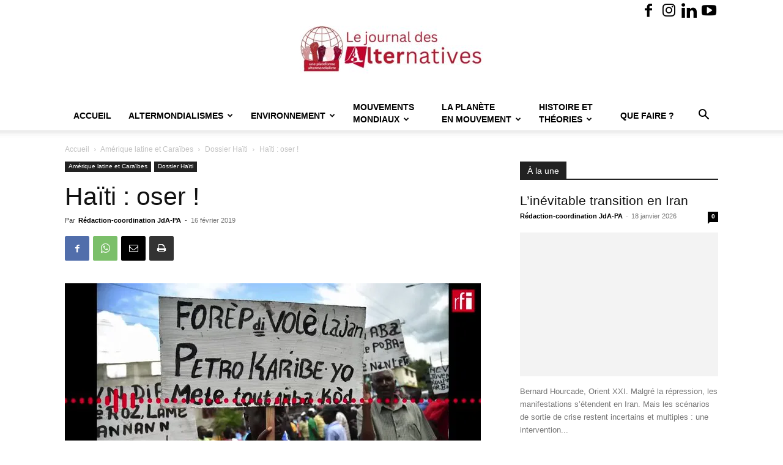

--- FILE ---
content_type: text/html; charset=UTF-8
request_url: https://alter.quebec/haiti-oser/
body_size: 44016
content:
<!doctype html >
<!--[if IE 8]>    <html class="ie8" lang="en"> <![endif]-->
<!--[if IE 9]>    <html class="ie9" lang="en"> <![endif]-->
<!--[if gt IE 8]><!--> <html lang="fr-FR"> <!--<![endif]-->
<head>
    <title>Haïti : oser ! - Journal des Alternatives - une plateforme altermondialiste - JdA-PA</title>
    <meta charset="UTF-8" />
    <meta name="viewport" content="width=device-width, initial-scale=1.0">
    <link rel="pingback" href="https://alter.quebec/xmlrpc.php" />
    <style id="jetpack-boost-critical-css">@media all{:root{--td_theme_color:#4db2ec;--td_black:#222;--td_text_color:#111;--td_default_google_font_1:"Open Sans","Open Sans Regular",sans-serif;--td_default_google_font_2:"Roboto",sans-serif}html{font-family:sans-serif;-ms-text-size-adjust:100%;-webkit-text-size-adjust:100%}body{margin:0}article,figcaption,figure,header{display:block}a{background-color:transparent}b,strong{font-weight:700}img{border:0}figure{margin:0}input{color:inherit;font:inherit;margin:0}html input[type=button],input[type=submit]{-webkit-appearance:button}input{line-height:normal}*{-webkit-box-sizing:border-box;-moz-box-sizing:border-box;box-sizing:border-box}:after,:before{-webkit-box-sizing:border-box;-moz-box-sizing:border-box;box-sizing:border-box}img{max-width:100%;height:auto}.td-main-content-wrap{background-color:#fff}.td-page-meta{display:none}.td-container{width:1068px;margin-right:auto;margin-left:auto}.td-container:after,.td-container:before{display:table;content:"";line-height:0}.td-container:after{clear:both}.td-pb-row{margin-right:-24px;margin-left:-24px;position:relative}.td-pb-row:after,.td-pb-row:before{display:table;content:""}.td-pb-row:after{clear:both}.td-pb-row [class*=td-pb-span]{display:block;min-height:1px;float:left;padding-right:24px;padding-left:24px;position:relative}@media (min-width:1019px) and (max-width:1140px){.td-pb-row [class*=td-pb-span]{padding-right:20px;padding-left:20px}}@media (min-width:768px) and (max-width:1018px){.td-pb-row [class*=td-pb-span]{padding-right:14px;padding-left:14px}}@media (max-width:767px){.td-pb-row [class*=td-pb-span]{padding-right:0;padding-left:0;float:none;width:100%}}.td-ss-main-sidebar{-webkit-backface-visibility:hidden;-webkit-perspective:1000}.td-pb-span4{width:33.33333333%}.td-pb-span8{width:66.66666667%}.td-pb-span12{width:100%}.td-block-span12{width:100%}@media (min-width:1019px) and (max-width:1140px){.td-container{width:980px}.td-pb-row{margin-right:-20px;margin-left:-20px}}@media (min-width:768px) and (max-width:1018px){.td-container{width:740px}.td-pb-row{margin-right:-14px;margin-left:-14px}}@media (max-width:767px){.td-container{width:100%;padding-left:20px;padding-right:20px}.td-pb-row{width:100%;margin-left:0;margin-right:0}}.td-header-wrap{position:relative;z-index:2000}.td-header-row{font-family:var(--td_default_google_font_1,"Open Sans","Open Sans Regular",sans-serif)}.td-header-row:after,.td-header-row:before{display:table;content:""}.td-header-row:after{clear:both}.td-header-row [class*=td-header-sp]{display:block;min-height:1px;float:left;padding-right:24px;padding-left:24px}@media (min-width:1019px) and (max-width:1140px){.td-header-row [class*=td-header-sp]{padding-right:20px;padding-left:20px}}@media (min-width:768px) and (max-width:1018px){.td-header-row [class*=td-header-sp]{padding-right:14px;padding-left:14px}}@media (max-width:767px){.td-header-row [class*=td-header-sp]{padding-right:0;padding-left:0;float:none;width:100%}}.td-header-gradient:before{content:"";background:transparent url([data-uri]);width:100%;height:12px;position:absolute;left:0;bottom:-12px;z-index:1}@media (max-width:767px){#td-header-search-button{display:none}}#td-header-search-button-mob{display:none}@media (max-width:767px){#td-header-search-button-mob{display:block}}@media (min-width:768px){.td-drop-down-search .td-search-form{margin:20px}}.td-header-wrap .td-drop-down-search{position:absolute;top:100%;right:0;visibility:hidden;opacity:0;transform:translate3d(0,20px,0);-webkit-transform:translate3d(0,20px,0);background-color:#fff;-webkit-box-shadow:0 2px 6px rgba(0,0,0,.2);box-shadow:0 2px 6px rgba(0,0,0,.2);border-top:0;width:342px}.td-header-wrap .td-drop-down-search .btn{position:absolute;height:32px;min-width:67px;line-height:17px;padding:7px 15px 8px;text-shadow:none;vertical-align:top;right:20px;margin:0!important}.td-header-wrap .td-drop-down-search:before{position:absolute;top:-9px;right:19px;display:block;content:"";width:0;height:0;border-style:solid;border-width:0 5.5px 6px 5.5px;border-color:transparent transparent var(--td_theme_color,#4db2ec) transparent}.td-header-wrap .td-drop-down-search:after{position:absolute;top:-3px;display:block;content:"";right:0;left:0;margin:0 auto;width:100%;height:3px;background-color:var(--td_theme_color,#4db2ec)}.td-header-wrap #td-header-search{width:235px;height:32px;margin:0;border-right:0;line-height:17px;border-color:#eaeaea!important}@media (max-width:767px){.td-header-wrap #td-header-search{width:91%;font-size:16px}}.td-banner-wrap-full{position:relative}.td-header-menu-wrap-full{z-index:9998;position:relative}@media (max-width:767px){.td-header-wrap .td-header-main-menu,.td-header-wrap .td-header-menu-wrap,.td-header-wrap .td-header-menu-wrap-full{background-color:var(--td_mobile_menu_color,#222)!important;height:54px!important}.header-search-wrap .td-icon-search{color:var(--td_mobile_icons_color,#fff)!important}}.td-header-wrap .td-header-menu-wrap-full{background-color:#fff}.td-header-main-menu{position:relative;z-index:999;padding-right:48px}@media (max-width:767px){.td-header-main-menu{padding-right:64px;padding-left:2px}}.sf-menu,.sf-menu li,.sf-menu ul{margin:0;list-style:none}@media (max-width:767px){.sf-menu{display:none}}.sf-menu ul{position:absolute;top:-999em;width:10em}.sf-menu>li.td-normal-menu>ul.sub-menu{left:-15px}@media (min-width:768px) and (max-width:1018px){.sf-menu>li.td-normal-menu>ul.sub-menu{left:-5px}}.sf-menu ul li{width:100%}.sf-menu li{float:left;position:relative}.sf-menu .td-menu-item>a{display:block;position:relative}.sf-menu>li>a{padding:0 14px;line-height:48px;font-size:14px;color:#000;font-weight:700;text-transform:uppercase;-webkit-backface-visibility:hidden}@media (min-width:768px) and (max-width:1018px){.sf-menu>li>a{padding:0 9px;font-size:11px}}.sf-menu>li>a:after{background-color:transparent;content:"";width:0;height:3px;position:absolute;bottom:0;left:0;right:0;margin:0 auto;-webkit-transform:translate3d(0,0,0);transform:translate3d(0,0,0)}#td-header-menu{display:inline-block;vertical-align:top}.td-normal-menu ul{box-shadow:1px 1px 4px rgba(0,0,0,.15)}.sf-menu .td-normal-menu ul{padding:15px 0}@media (min-width:768px) and (max-width:1018px){.sf-menu .td-normal-menu ul{padding:8px 0}}.sf-menu .td-normal-menu ul ul{margin:-15px 0}@media (min-width:768px) and (max-width:1018px){.sf-menu .td-normal-menu ul ul{margin:-8px 0}}.sf-menu ul{background-color:#fff}.sf-menu ul .td-menu-item>a{padding:7px 30px;font-size:12px;line-height:20px;color:#111}@media (min-width:768px) and (max-width:1018px){.sf-menu ul .td-menu-item>a{padding:5px 16px 6px;font-size:11px}}.sf-menu .sub-menu{-webkit-backface-visibility:hidden}.header-search-wrap{position:absolute;top:0;right:0;z-index:999}.header-search-wrap .td-icon-search{display:inline-block;font-size:19px;width:48px;line-height:48px;text-align:center}@media (min-width:768px) and (max-width:1018px){.header-search-wrap .td-icon-search{font-size:15px}}@media (max-width:767px){.header-search-wrap .td-icon-search{height:54px;width:54px;line-height:54px;font-size:22px;margin-right:2px}}#td-outer-wrap{overflow:hidden}@media (max-width:767px){#td-outer-wrap{margin:auto;width:100%;-webkit-transform-origin:50% 200px 0;transform-origin:50% 200px 0}}#td-top-mobile-toggle{display:none}@media (max-width:767px){#td-top-mobile-toggle{display:inline-block;position:relative}}#td-top-mobile-toggle a{display:inline-block}#td-top-mobile-toggle i{font-size:27px;width:64px;line-height:54px;height:54px;display:inline-block;padding-top:1px;color:var(--td_mobile_icons_color,#fff)}.td-menu-background{background-repeat:var(--td_mobile_background_repeat,no-repeat);background-size:var(--td_mobile_background_size,cover);background-position:var(--td_mobile_background_size,center top);position:fixed;top:0;display:block;width:100%;height:113%;z-index:9999;visibility:hidden;transform:translate3d(-100%,0,0);-webkit-transform:translate3d(-100%,0,0)}.td-menu-background:before{content:"";width:100%;height:100%;position:absolute;top:0;left:0;opacity:.98;background:#313b45;background:-webkit-gradient(left top,left bottom,color-stop(0,var(--td_mobile_gradient_one_mob,#313b45)),color-stop(100%,var(--td_mobile_gradient_two_mob,#3393b8)));background:linear-gradient(to bottom,var(--td_mobile_gradient_one_mob,#313b45) 0,var(--td_mobile_gradient_two_mob,#3393b8) 100%)}#td-mobile-nav{padding:0;position:fixed;width:100%;height:calc(100% + 1px);top:0;z-index:9999;visibility:hidden;transform:translate3d(-99%,0,0);-webkit-transform:translate3d(-99%,0,0);left:-1%;font-family:-apple-system,".SFNSText-Regular","San Francisco",Roboto,"Segoe UI","Helvetica Neue","Lucida Grande",sans-serif}#td-mobile-nav{height:1px;overflow:hidden}#td-mobile-nav .td-menu-socials{padding:0 65px 0 20px;overflow:hidden;height:60px}#td-mobile-nav .td-social-icon-wrap{margin:20px 5px 0 0;display:inline-block}#td-mobile-nav .td-social-icon-wrap i{border:none;background-color:transparent;font-size:14px;width:40px;height:40px;line-height:38px;color:var(--td_mobile_text_color,#fff);vertical-align:middle}#td-mobile-nav .td-social-icon-wrap .td-icon-instagram{font-size:16px}.td-mobile-close{position:absolute;right:1px;top:0;z-index:1000}.td-mobile-close .td-icon-close-mobile{height:70px;width:70px;line-height:70px;font-size:21px;color:var(--td_mobile_text_color,#fff);top:4px;position:relative}.td-mobile-content{padding:20px 20px 0}.td-mobile-container{padding-bottom:20px;position:relative}.td-mobile-content ul{list-style:none;margin:0;padding:0}.td-mobile-content li{float:none;margin-left:0;-webkit-touch-callout:none}.td-mobile-content li a{display:block;line-height:21px;font-size:21px;color:var(--td_mobile_text_color,#fff);margin-left:0;padding:12px 30px 12px 12px;font-weight:700}.td-mobile-content .td-icon-menu-right{display:none;position:absolute;top:10px;right:-4px;z-index:1000;font-size:14px;padding:6px 12px;float:right;color:var(--td_mobile_text_color,#fff);-webkit-transform-origin:50% 48% 0px;transform-origin:50% 48% 0px;transform:rotate(-90deg);-webkit-transform:rotate(-90deg)}.td-mobile-content .td-icon-menu-right:before{content:""}.td-mobile-content .sub-menu{max-height:0;overflow:hidden;opacity:0}.td-mobile-content .sub-menu .td-icon-menu-right{font-size:11px;right:-2px;top:8px;color:var(--td_mobile_text_color,#fff)}.td-mobile-content .sub-menu a{padding:9px 26px 9px 36px!important;line-height:19px;font-size:16px;font-weight:400}.td-mobile-content .sub-menu .sub-menu a{padding-left:55px!important}.td-mobile-content .sub-menu .sub-menu .sub-menu a{padding-left:74px!important}.td-mobile-content .menu-item-has-children a{width:100%;z-index:1}.td-mobile-container{opacity:1}.td-search-wrap-mob{padding:0;position:absolute;width:100%;height:auto;top:0;text-align:center;z-index:9999;visibility:hidden;color:var(--td_mobile_text_color,#fff);font-family:-apple-system,".SFNSText-Regular","San Francisco",Roboto,"Segoe UI","Helvetica Neue","Lucida Grande",sans-serif}.td-search-wrap-mob .td-drop-down-search{opacity:0;visibility:hidden;-webkit-backface-visibility:hidden;position:relative}.td-search-wrap-mob #td-header-search-mob{color:var(--td_mobile_text_color,#fff);font-weight:700;font-size:26px;height:40px;line-height:36px;border:0;background:0 0;outline:0;margin:8px 0;padding:0;text-align:center}.td-search-wrap-mob .td-search-input{margin:0 5%;position:relative}.td-search-wrap-mob .td-search-input span{opacity:.8;font-size:12px}.td-search-wrap-mob .td-search-input:after,.td-search-wrap-mob .td-search-input:before{content:"";position:absolute;display:block;width:100%;height:1px;background-color:var(--td_mobile_text_color,#fff);bottom:0;left:0;opacity:.2}.td-search-wrap-mob .td-search-input:after{opacity:.8;transform:scaleX(0);-webkit-transform:scaleX(0)}.td-search-wrap-mob .td-search-form{margin-bottom:30px}.td-search-background{background-repeat:no-repeat;background-size:cover;background-position:center top;position:fixed;top:0;display:block;width:100%;height:113%;z-index:9999;transform:translate3d(100%,0,0);-webkit-transform:translate3d(100%,0,0);visibility:hidden}.td-search-background:before{content:"";width:100%;height:100%;position:absolute;top:0;left:0;opacity:.98;background:#313b45;background:-webkit-gradient(left top,left bottom,color-stop(0,var(--td_mobile_gradient_one_mob,#313b45)),color-stop(100%,var(--td_mobile_gradient_two_mob,#3393b8)));background:linear-gradient(to bottom,var(--td_mobile_gradient_one_mob,#313b45) 0,var(--td_mobile_gradient_two_mob,#3393b8) 100%)}.td-search-close{text-align:right;z-index:1000}.td-search-close .td-icon-close-mobile{height:70px;width:70px;line-height:70px;font-size:21px;color:var(--td_mobile_text_color,#fff);position:relative;top:4px;right:0}.td-login-inputs{position:relative}body{font-family:Verdana,BlinkMacSystemFont,-apple-system,"Segoe UI",Roboto,Oxygen,Ubuntu,Cantarell,"Open Sans","Helvetica Neue",sans-serif;font-size:14px;line-height:21px}p{margin-top:0;margin-bottom:21px}a{color:var(--td_theme_color,#4db2ec);text-decoration:none}ul{padding:0}ul li{line-height:24px;margin-left:21px}h1,h3,h4{font-family:var(--td_default_google_font_2,"Roboto",sans-serif);color:var(--td_text_color,#111);font-weight:400;margin:6px 0}h3>a{color:var(--td_text_color,#111)}h1{font-size:32px;line-height:40px;margin-top:33px;margin-bottom:23px}h3{font-size:22px;line-height:30px;margin-top:27px;margin-bottom:17px}h4{font-size:19px;line-height:29px;margin-top:24px;margin-bottom:14px}input[type=submit]{font-family:var(--td_default_google_font_2,"Roboto",sans-serif);font-size:13px;background-color:var(--td_black,#222);border-radius:0;color:#fff;border:none;padding:8px 15px;font-weight:500}input[type=text]{font-size:12px;line-height:21px;color:#444;border:1px solid #e1e1e1;width:100%;max-width:100%;height:34px;padding:3px 9px}@media (max-width:767px){input[type=text]{font-size:16px}}input[type=password]{width:100%;position:relative;top:0;display:inline-table;vertical-align:middle;font-size:12px;line-height:21px;color:#444;border:1px solid #ccc;max-width:100%;height:34px;padding:3px 9px;margin-bottom:10px}@media (max-width:767px){input[type=password]{font-size:16px}}.tagdiv-type{font-size:15px;line-height:1.74;color:#222}.tagdiv-type img{margin-bottom:21px}.tagdiv-type figure img{margin-bottom:0}.tagdiv-type p{margin-bottom:26px}.tagdiv-type blockquote{padding:0;position:relative;border-left:none;margin:40px 5% 38px;font-style:italic;text-align:center}@media (max-width:767px){.tagdiv-type blockquote{margin:20px 3% 18px}}.tagdiv-type .td_quote_box{margin:0;background-color:var(--td_container_transparent,#fcfcfc);border-left:2px solid var(--td_theme_color,#4db2ec);padding:15px 23px 16px 23px;position:relative;top:6px;clear:both}.tagdiv-type .td_box_center{margin:0 0 29px 0}@media (max-width:767px){.tagdiv-type .td_box_center{margin-bottom:36px}}.wp-caption-text{font-family:Verdana,BlinkMacSystemFont,-apple-system,"Segoe UI",Roboto,Oxygen,Ubuntu,Cantarell,"Open Sans","Helvetica Neue",sans-serif;text-align:left;margin:6px 0 26px 0;font-size:11px;font-style:italic;font-weight:400;line-height:17px;color:#444}.td_module_wrap{position:relative;padding-bottom:35px}.td_module_wrap .entry-title{font-size:21px;line-height:25px;margin:0 0 6px 0}.entry-title{word-wrap:break-word}.td-module-thumb{position:relative;margin-bottom:13px}.td-module-thumb .entry-thumb{display:block}.td-module-meta-info{font-family:var(--td_default_google_font_1,"Open Sans","Open Sans Regular",sans-serif);font-size:11px;margin-bottom:7px;line-height:1;min-height:17px}.td-post-author-name{font-weight:700;display:inline-block;position:relative;top:2px}.td-post-author-name a{color:#000}.td-post-author-name span{color:#ccc;margin:0 2px 0 2px;font-weight:400}.td-post-author-name div{display:inline;margin-right:2px}.td-post-date{color:#767676;display:inline-block;position:relative;top:2px}.td-module-comments{position:relative;float:right;font-family:var(--td_default_google_font_1,"Open Sans","Open Sans Regular",sans-serif);font-size:10px;font-weight:600;text-align:center;line-height:1}.td-module-comments a{color:#fff;background-color:#000;display:inline-block;min-width:17px;padding:3px 4px 4px 5px;position:relative}.td-module-comments a:after{position:absolute;bottom:-3px;left:0;content:"";width:0;height:0;border-style:solid;border-width:3px 3px 0 0;border-color:#000 transparent transparent transparent}.td-excerpt{font-size:13px;color:#767676;font-family:var(--td_default_google_font_1,"Open Sans","Open Sans Regular",sans-serif);word-wrap:break-word;overflow-wrap:anywhere;margin-top:9px}.td-module-image{position:relative}.block-title{font-family:var(--td_default_google_font_2,"Roboto",sans-serif);font-size:14px;line-height:1;margin-top:0;margin-bottom:26px;border-bottom:2px solid var(--td_header_color,var(--td_black,#222))}.block-title>span{line-height:17px;display:inline-block;padding:7px 12px 4px;background-color:var(--td_header_color,var(--td_black,#222));color:var(--td_text_header_color,#fff)}.td-block-title span{display:inline-block}.td_block_template_1 .block-title{text-align:left}.td-main-content-wrap{padding-bottom:40px}@media (max-width:767px){.td-main-content-wrap{padding-bottom:26px}}.td-ss-main-sidebar{perspective:unset!important}.td-crumb-container{min-height:35px;margin-bottom:9px;padding-top:21px}@media (min-width:768px) and (max-width:1018px){.td-crumb-container{padding-top:16px}}@media (max-width:767px){.td-crumb-container{padding-top:11px}}@media (max-width:767px){.single-post .td-bred-no-url-last{display:none}}.entry-crumbs{font-family:var(--td_default_google_font_1,"Open Sans","Open Sans Regular",sans-serif);font-size:12px;color:#c3c3c3;line-height:18px;padding-top:1px;padding-bottom:2px}.entry-crumbs a{color:#c3c3c3}.entry-crumbs .td-bread-sep{font-size:8px;margin:0 5px}.td-category{list-style:none;font-family:var(--td_default_google_font_1,"Open Sans","Open Sans Regular",sans-serif);font-size:10px;margin-top:0;margin-bottom:10px;line-height:1}.td-category li{display:inline-block;margin:0 5px 5px 0;line-height:1}.td-category a{color:#fff;background-color:var(--td_black,#222);padding:3px 6px 4px 6px;white-space:nowrap;display:inline-block}@media (max-width:767px){.single .td-category{margin-bottom:0}}.post{background-color:var(--td_container_transparent,#fff)}.post header .entry-title{margin-top:0;margin-bottom:7px;word-wrap:break-word;font-size:41px;line-height:50px}@media (max-width:1018px){.post header .entry-title{font-size:32px;line-height:36px}}@media (max-width:767px){.post header .entry-title{margin-top:3px;margin-bottom:9px}}header .td-module-meta-info{margin-bottom:16px}header .td-post-author-name{font-weight:400;color:#444;float:left}header .td-post-author-name a{font-weight:700;margin-right:3px}header .td-post-date{margin-left:4px;color:#767676;float:left}.td-next-prev-separator{display:none}.td-post-featured-image{position:relative}.td-post-featured-image img{display:block;margin-bottom:26px;width:100%}.td-post-featured-image .wp-caption-text{margin-bottom:26px;z-index:1}.td-post-content{margin-top:21px;padding-bottom:16px}@media (max-width:767px){.td-post-content{margin-top:16px}}.td-post-content p{word-wrap:break-word}.td-post-content img{display:block}@media (max-width:1018px){.td-post-template-default .td-post-header header .entry-title{font-size:32px;line-height:36px}}.td-post-template-default .td-post-featured-image img{width:auto}@font-face{font-family:newspaper;font-weight:400;font-style:normal;font-display:swap}[class*=" td-icon-"]:before,[class^=td-icon-]:before{font-family:newspaper;speak:none;font-style:normal;font-weight:400;font-variant:normal;text-transform:none;line-height:1;text-align:center;-webkit-font-smoothing:antialiased;-moz-osx-font-smoothing:grayscale}[class*=td-icon-]{line-height:1;text-align:center;display:inline-block}.td-icon-right:before{content:""}.td-icon-menu-up:before{content:""}.td-icon-search:before{content:""}.td-icon-menu-right:before{content:""}.td-icon-mail:before{content:""}.td-icon-facebook:before{content:""}.td-icon-instagram:before{content:""}.td-icon-linkedin:before{content:""}.td-icon-youtube:before{content:""}.td-icon-mobile:before{content:""}.td-icon-whatsapp:before{content:""}.td-icon-close-mobile:before{content:""}.td-icon-modal-back:before{content:""}.td-icon-print:before{content:""}.td-icon-plus:before{content:""}}@media all{.td_block_wrap{margin-bottom:48px;position:relative;clear:both}@media (max-width:767px){.td_block_wrap{margin-bottom:32px}}.td-block-title-wrap{position:relative}.mfp-hide{display:none!important}.white-popup-block{position:relative;margin:0 auto;max-width:500px;min-height:500px;font-family:var(--td_default_google_font_1,"Open Sans","Open Sans Regular",sans-serif);text-align:center;color:#fff;vertical-align:top;-webkit-box-shadow:0 0 20px 0 rgba(0,0,0,.2);box-shadow:0 0 20px 0 rgba(0,0,0,.2);padding:0 0 24px;overflow:hidden}.white-popup-block:after{content:"";width:100%;height:100%;position:absolute;top:0;left:0;display:block;background:var(--td_login_gradient_one,rgba(0,69,130,.8));background:-webkit-gradient(left bottom,right top,color-stop(0,var(--td_login_gradient_one,rgba(0,69,130,.8))),color-stop(100%,var(--td_login_gradient_two,rgba(38,134,146,.8))));background:linear-gradient(45deg,var(--td_login_gradient_one,rgba(0,69,130,.8)) 0,var(--td_login_gradient_two,rgba(38,134,146,.8)) 100%);z-index:-2}.white-popup-block:before{content:"";width:100%;height:100%;position:absolute;top:0;left:0;display:block;background-repeat:var(--td_login_background_repeat,no-repeat);background-size:var(--td_login_background_size,cover);background-position:var(--td_login_background_position,top);opacity:var(--td_login_background_opacity,1);z-index:-3}#login_pass{display:none!important}.td-container-wrap{background-color:var(--td_container_transparent,#fff);margin-left:auto;margin-right:auto}.td-scroll-up{position:fixed;bottom:4px;right:5px;z-index:9999}.td-scroll-up[data-style=style1]{display:none;width:40px;height:40px;background-color:var(--td_theme_color,#4db2ec);transform:translate3d(0,70px,0)}.td-scroll-up[data-style=style1] .td-icon-menu-up{position:relative;color:#fff;font-size:20px;display:block;text-align:center;width:40px;top:7px}.wpb_button{display:inline-block;font-family:var(--td_default_google_font_1,"Open Sans","Open Sans Regular",sans-serif);font-weight:600;line-height:24px;text-shadow:none;border:none;border-radius:0;margin-bottom:21px}body.td-animation-stack-type0 .post img:not(.woocommerce-product-gallery img):not(.rs-pzimg),body.td-animation-stack-type0 .td-animation-stack .entry-thumb{opacity:0}}@media all{html{font-family:sans-serif;-ms-text-size-adjust:100%;-webkit-text-size-adjust:100%}body{margin:0}article,figcaption,figure,header{display:block}a{background-color:transparent}b,strong{font-weight:700}h1{font-size:2em;margin:.67em 0}img{border:0}figure{margin:0}input{color:inherit;font:inherit;margin:0}html input[type=button],input[type=submit]{-webkit-appearance:button}input{line-height:normal}.td-header-sp-logo img{margin:auto;position:absolute;top:0;bottom:0;left:0;right:0}.td-main-menu-logo{display:none;float:left;margin-right:10px;height:48px}@media (max-width:767px){.td-main-menu-logo{display:block;margin-right:0;height:0}}.td-main-menu-logo a{line-height:48px}.td-main-menu-logo img{padding:3px 0;position:relative;vertical-align:middle;max-height:48px;width:auto}@media (max-width:767px){.td-main-menu-logo img{margin:auto;bottom:0;top:0;left:0;right:0;position:absolute;padding:0}}@media (max-width:1140px){.td-main-menu-logo img{max-width:180px}}.td-visual-hidden{border:0;width:1px;height:1px;margin:-1px;overflow:hidden;padding:0;position:absolute}.td-header-top-menu-full{position:relative;z-index:9999}@media (max-width:767px){.td-header-top-menu-full{display:none}}.td-header-style-9 .td-header-top-menu-full{background-color:#fff;border-bottom:1px solid #e0e0e0}.td-header-style-9 .td-header-top-menu-full .td-header-top-menu{color:#000}.td-header-style-9 .td-header-top-menu-full a{color:#000}.td-header-style-9 .td-logo-wrap-full{min-height:130px;line-height:130px}@media (max-width:767px){.td-header-style-9 .td-logo-wrap-full{line-height:90px;min-height:90px}}.td-header-style-9 .td-logo-wrap-full a{position:relative;z-index:1;line-height:130px;display:inline-block;vertical-align:middle}@media (max-width:767px){.td-header-style-9 .td-logo-wrap-full a{line-height:90px}}@media (max-width:767px){.td-header-style-9 .td-main-menu-logo .td-main-logo{display:none}}.td-header-style-9 .td-header-sp-logo{text-align:center}.td-header-style-9 .td-header-sp-logo img{z-index:1;display:block;position:relative}.td-header-style-9 .header-search-wrap .td-icon-search{color:#000}@media (max-width:767px){.td-header-style-9 .header-search-wrap .td-icon-search{color:#fff}}.td-header-style-9 .td-header-menu-wrap-full{position:relative}.td-header-top-menu{color:#fff;font-size:11px}.td-header-top-menu a{color:#fff}@media (min-width:1019px) and (max-width:1140px){.td-header-top-menu{overflow:visible}}.td-header-sp-top-menu{line-height:28px;padding:0!important;z-index:1000;float:left}@media (max-width:767px){.td-header-sp-top-menu{display:none!important}}.td-header-sp-top-widget{position:relative;line-height:28px;text-align:right;padding-left:0!important;padding-right:0!important}.td-header-sp-top-widget .td-social-icon-wrap .td-icon-font{vertical-align:middle}@media (max-width:767px){.td-header-sp-top-widget{width:100%;text-align:center}}.td-social-icon-wrap>a{display:inline-block}.td-social-icon-wrap .td-icon-font{font-size:12px;width:30px;height:24px;line-height:24px}.td-social-icon-wrap .td-icon-instagram{font-size:15px}@media (max-width:767px){.td-social-icon-wrap{margin:0 3px}}.top-bar-style-1 .td-header-sp-top-widget{float:right}.td_module_5{padding-bottom:20px;border-bottom:1px dashed #f2f2f2;margin-bottom:17px}.td_module_5 .td-module-meta-info{margin-bottom:17px}.td_module_5 .td-module-thumb{margin-bottom:14px}.td_module_5 .td-excerpt{margin-top:0}@media (min-width:768px) and (max-width:1018px){.td_module_5 .entry-title{font-size:17px;line-height:22px;font-weight:500}}@media (min-width:1019px) and (max-width:1140px){.td_module_5 .entry-title{font-weight:400}}@media (max-width:767px){.td_module_5 .entry-thumb{width:100%}}.td_block_6 .block-title{margin-bottom:21px}.td-post-template-2 .td-post-content{margin-top:0}.td-post-template-2 .td-post-header .entry-title{font-size:44px;line-height:54px;margin-bottom:5px}@media (max-width:767px){.td-post-template-2 .td-post-header .entry-title{margin-bottom:9px}}@media (max-width:1018px){.td-post-template-2 .td-post-header header .entry-title{font-size:32px;line-height:36px}}.td-post-template-2 .td-post-title .td-post-date{margin-right:22px}.td-post-template-2 .td-post-featured-image img{width:auto}.td-pulldown-filter-list{display:none}.td-block-title span{display:inline-block}.td_block_template_1 .block-title{text-align:left}}</style><meta name='robots' content='index, follow, max-image-preview:large, max-snippet:-1, max-video-preview:-1' />
<link rel="icon" type="image/png" href="https://alter.quebec/wp-content/uploads/2024/10/WhatsApp-Image-2024-10-17-a-17.19.34_3d7ffa93-1024x943.jpg"><link rel="apple-touch-icon" sizes="152x152" href="https://alter.quebec/wp-content/uploads/2023/02/logocarre-150x150.jpg"/>
	<!-- This site is optimized with the Yoast SEO plugin v26.7 - https://yoast.com/wordpress/plugins/seo/ -->
	<link rel="canonical" href="https://alter.quebec/haiti-oser/" />
	<meta property="og:locale" content="fr_FR" />
	<meta property="og:type" content="article" />
	<meta property="og:title" content="Haïti : oser ! - Journal des Alternatives - une plateforme altermondialiste - JdA-PA" />
	<meta property="og:description" content="&nbsp; Alain Philoctète Haiti-Liberté, 10 décembre 2018. La société haïtienne est au milieu d&rsquo;une crise aigüe du système capitaliste et d&rsquo;un processus de polarisation de classe qui s&rsquo;intensifie dans le pays. Des fissures apparaissent partout dans le système de la double oligarchie politique et économique. Elles ouvrent un champ de luttes que la gauche progressiste [&hellip;]" />
	<meta property="og:url" content="https://alter.quebec/haiti-oser/" />
	<meta property="og:site_name" content="Journal des Alternatives - une plateforme altermondialiste - JdA-PA" />
	<meta property="article:publisher" content="https://www.facebook.com/plateformealtermondialiste" />
	<meta property="article:published_time" content="2019-02-16T15:50:45+00:00" />
	<meta property="article:modified_time" content="2019-02-16T15:55:10+00:00" />
	<meta property="og:image" content="https://alter.quebec/wp-content/uploads/2019/02/haiti3.jpg" />
	<meta property="og:image:width" content="680" />
	<meta property="og:image:height" content="383" />
	<meta property="og:image:type" content="image/jpeg" />
	<meta name="author" content="Rédaction-coordination JdA-PA" />
	<meta name="twitter:card" content="summary_large_image" />
	<meta name="twitter:label1" content="Écrit par" />
	<meta name="twitter:data1" content="Rédaction-coordination JdA-PA" />
	<meta name="twitter:label2" content="Durée de lecture estimée" />
	<meta name="twitter:data2" content="15 minutes" />
	<script type="application/ld+json" class="yoast-schema-graph">{"@context":"https://schema.org","@graph":[{"@type":"Article","@id":"https://alter.quebec/haiti-oser/#article","isPartOf":{"@id":"https://alter.quebec/haiti-oser/"},"author":{"name":"Rédaction-coordination JdA-PA","@id":"https://alter.quebec/#/schema/person/71d1dfa5dda44e4849fa6c58c9f9264a"},"headline":"Haïti : oser !","datePublished":"2019-02-16T15:50:45+00:00","dateModified":"2019-02-16T15:55:10+00:00","mainEntityOfPage":{"@id":"https://alter.quebec/haiti-oser/"},"wordCount":2965,"commentCount":0,"publisher":{"@id":"https://alter.quebec/#organization"},"image":{"@id":"https://alter.quebec/haiti-oser/#primaryimage"},"thumbnailUrl":"https://i0.wp.com/alter.quebec/wp-content/uploads/2019/02/haiti3.jpg?fit=680%2C383&ssl=1","articleSection":["Dossier Haïti"],"inLanguage":"fr-FR","potentialAction":[{"@type":"CommentAction","name":"Comment","target":["https://alter.quebec/haiti-oser/#respond"]}]},{"@type":"WebPage","@id":"https://alter.quebec/haiti-oser/","url":"https://alter.quebec/haiti-oser/","name":"Haïti : oser ! - Journal des Alternatives - une plateforme altermondialiste - JdA-PA","isPartOf":{"@id":"https://alter.quebec/#website"},"primaryImageOfPage":{"@id":"https://alter.quebec/haiti-oser/#primaryimage"},"image":{"@id":"https://alter.quebec/haiti-oser/#primaryimage"},"thumbnailUrl":"https://i0.wp.com/alter.quebec/wp-content/uploads/2019/02/haiti3.jpg?fit=680%2C383&ssl=1","datePublished":"2019-02-16T15:50:45+00:00","dateModified":"2019-02-16T15:55:10+00:00","breadcrumb":{"@id":"https://alter.quebec/haiti-oser/#breadcrumb"},"inLanguage":"fr-FR","potentialAction":{"@type":"ListenAction","target":"https://alter.quebec/haiti-oser/#podcast_player_5270","object":{"@id":"https://alter.quebec/haiti-oser/#/schema/podcast"}},"mainEntityOfPage":"https://alter.quebec/haiti-oser/#/schema/podcast"},{"@type":"ImageObject","inLanguage":"fr-FR","@id":"https://alter.quebec/haiti-oser/#primaryimage","url":"https://i0.wp.com/alter.quebec/wp-content/uploads/2019/02/haiti3.jpg?fit=680%2C383&ssl=1","contentUrl":"https://i0.wp.com/alter.quebec/wp-content/uploads/2019/02/haiti3.jpg?fit=680%2C383&ssl=1","width":680,"height":383},{"@type":"BreadcrumbList","@id":"https://alter.quebec/haiti-oser/#breadcrumb","itemListElement":[{"@type":"ListItem","position":1,"name":"Accueil","item":"https://alter.quebec/"},{"@type":"ListItem","position":2,"name":"Haïti : oser !"}]},{"@type":"WebSite","@id":"https://alter.quebec/#website","url":"https://alter.quebec/","name":"Journal des Alternatives - une plateforme altermondialiste - JdA-PA","description":"Actualités internationales dans une perspective de transformation sociale","publisher":{"@id":"https://alter.quebec/#organization"},"potentialAction":[{"@type":"SearchAction","target":{"@type":"EntryPoint","urlTemplate":"https://alter.quebec/?s={search_term_string}"},"query-input":{"@type":"PropertyValueSpecification","valueRequired":true,"valueName":"search_term_string"}}],"inLanguage":"fr-FR"},{"@type":"Organization","@id":"https://alter.quebec/#organization","name":"Plateforme altermondialiste","url":"https://alter.quebec/","logo":{"@type":"ImageObject","inLanguage":"fr-FR","@id":"https://alter.quebec/#/schema/logo/image/","url":"https://alter.quebec/wp-content/uploads/2018/07/Logo-PA-1.jpg","contentUrl":"https://alter.quebec/wp-content/uploads/2018/07/Logo-PA-1.jpg","width":697,"height":204,"caption":"Plateforme altermondialiste"},"image":{"@id":"https://alter.quebec/#/schema/logo/image/"},"sameAs":["https://www.facebook.com/plateformealtermondialiste"]},{"@type":"Person","@id":"https://alter.quebec/#/schema/person/71d1dfa5dda44e4849fa6c58c9f9264a","name":"Rédaction-coordination JdA-PA","image":{"@type":"ImageObject","inLanguage":"fr-FR","@id":"https://alter.quebec/#/schema/person/image/","url":"https://alter.quebec/wp-content/uploads/2024/10/cropped-WhatsApp-Image-2024-10-17-a-17.19.34_3d7ffa93-96x96.jpg","contentUrl":"https://alter.quebec/wp-content/uploads/2024/10/cropped-WhatsApp-Image-2024-10-17-a-17.19.34_3d7ffa93-96x96.jpg","caption":"Rédaction-coordination JdA-PA"},"sameAs":["https://alter.quebec/"],"url":"https://alter.quebec/author/redaction-coordination-jda-pa/"}]}</script>
	<!-- / Yoast SEO plugin. -->


<link rel='dns-prefetch' href='//stats.wp.com' />
<link rel='preconnect' href='//i0.wp.com' />
<link rel='preconnect' href='//c0.wp.com' />
<link rel="alternate" type="application/rss+xml" title="Journal des Alternatives - une plateforme altermondialiste - JdA-PA &raquo; Flux" href="https://alter.quebec/feed/" />
<link rel="alternate" type="application/rss+xml" title="Journal des Alternatives - une plateforme altermondialiste - JdA-PA &raquo; Flux des commentaires" href="https://alter.quebec/comments/feed/" />
<link rel="alternate" type="application/rss+xml" title="Journal des Alternatives - une plateforme altermondialiste - JdA-PA &raquo; Haïti : oser ! Flux des commentaires" href="https://alter.quebec/haiti-oser/feed/" />
<link rel="alternate" title="oEmbed (JSON)" type="application/json+oembed" href="https://alter.quebec/wp-json/oembed/1.0/embed?url=https%3A%2F%2Falter.quebec%2Fhaiti-oser%2F" />
<link rel="alternate" title="oEmbed (XML)" type="text/xml+oembed" href="https://alter.quebec/wp-json/oembed/1.0/embed?url=https%3A%2F%2Falter.quebec%2Fhaiti-oser%2F&#038;format=xml" />
<style id='wp-img-auto-sizes-contain-inline-css' type='text/css'>
img:is([sizes=auto i],[sizes^="auto," i]){contain-intrinsic-size:3000px 1500px}
/*# sourceURL=wp-img-auto-sizes-contain-inline-css */
</style>
<noscript><link rel='stylesheet' id='jetpack_related-posts-css' href='https://c0.wp.com/p/jetpack/15.4/modules/related-posts/related-posts.css' type='text/css' media='all' />
</noscript><link data-media="all" onload="this.media=this.dataset.media; delete this.dataset.media; this.removeAttribute( &apos;onload&apos; );" rel='stylesheet' id='jetpack_related-posts-css' href='https://c0.wp.com/p/jetpack/15.4/modules/related-posts/related-posts.css' type='text/css' media="not all" />
<style id='wp-emoji-styles-inline-css' type='text/css'>

	img.wp-smiley, img.emoji {
		display: inline !important;
		border: none !important;
		box-shadow: none !important;
		height: 1em !important;
		width: 1em !important;
		margin: 0 0.07em !important;
		vertical-align: -0.1em !important;
		background: none !important;
		padding: 0 !important;
	}
/*# sourceURL=wp-emoji-styles-inline-css */
</style>
<noscript><link rel='stylesheet' id='contact-form-7-css' href='https://alter.quebec/wp-content/plugins/contact-form-7/includes/css/styles.css?ver=6.1.4' type='text/css' media='all' />
</noscript><link data-media="all" onload="this.media=this.dataset.media; delete this.dataset.media; this.removeAttribute( &apos;onload&apos; );" rel='stylesheet' id='contact-form-7-css' href='https://alter.quebec/wp-content/plugins/contact-form-7/includes/css/styles.css?ver=6.1.4' type='text/css' media="not all" />
<noscript><link rel='stylesheet' id='wpos-slick-style-css' href='https://alter.quebec/wp-content/plugins/wp-logo-showcase-responsive-slider-slider/assets/css/slick.css?ver=3.8.7' type='text/css' media='all' />
</noscript><link data-media="all" onload="this.media=this.dataset.media; delete this.dataset.media; this.removeAttribute( &apos;onload&apos; );" rel='stylesheet' id='wpos-slick-style-css' href='https://alter.quebec/wp-content/plugins/wp-logo-showcase-responsive-slider-slider/assets/css/slick.css?ver=3.8.7' type='text/css' media="not all" />
<noscript><link rel='stylesheet' id='wpls-public-style-css' href='https://alter.quebec/wp-content/plugins/wp-logo-showcase-responsive-slider-slider/assets/css/wpls-public.css?ver=3.8.7' type='text/css' media='all' />
</noscript><link data-media="all" onload="this.media=this.dataset.media; delete this.dataset.media; this.removeAttribute( &apos;onload&apos; );" rel='stylesheet' id='wpls-public-style-css' href='https://alter.quebec/wp-content/plugins/wp-logo-showcase-responsive-slider-slider/assets/css/wpls-public.css?ver=3.8.7' type='text/css' media="not all" />
<noscript><link rel='stylesheet' id='td-plugin-multi-purpose-css' href='https://alter.quebec/wp-content/plugins/td-composer/td-multi-purpose/style.css?ver=7cd248d7ca13c255207c3f8b916c3f00' type='text/css' media='all' />
</noscript><link data-media="all" onload="this.media=this.dataset.media; delete this.dataset.media; this.removeAttribute( &apos;onload&apos; );" rel='stylesheet' id='td-plugin-multi-purpose-css' href='https://alter.quebec/wp-content/plugins/td-composer/td-multi-purpose/style.css?ver=7cd248d7ca13c255207c3f8b916c3f00' type='text/css' media="not all" />
<noscript><link rel='stylesheet' id='td-theme-css' href='https://alter.quebec/wp-content/themes/Newspaper/style.css?ver=12.7.3' type='text/css' media='all' />
</noscript><link data-media="all" onload="this.media=this.dataset.media; delete this.dataset.media; this.removeAttribute( &apos;onload&apos; );" rel='stylesheet' id='td-theme-css' href='https://alter.quebec/wp-content/themes/Newspaper/style.css?ver=12.7.3' type='text/css' media="not all" />
<style id='td-theme-inline-css' type='text/css'>@media (max-width:767px){.td-header-desktop-wrap{display:none}}@media (min-width:767px){.td-header-mobile-wrap{display:none}}</style>
<noscript><link rel='stylesheet' id='td-theme-child-css' href='https://alter.quebec/wp-content/themes/Newspaper-child/style.css?ver=12.7.3c' type='text/css' media='all' />
</noscript><link data-media="all" onload="this.media=this.dataset.media; delete this.dataset.media; this.removeAttribute( &apos;onload&apos; );" rel='stylesheet' id='td-theme-child-css' href='https://alter.quebec/wp-content/themes/Newspaper-child/style.css?ver=12.7.3c' type='text/css' media="not all" />
<noscript><link rel='stylesheet' id='td-legacy-framework-front-style-css' href='https://alter.quebec/wp-content/plugins/td-composer/legacy/Newspaper/assets/css/td_legacy_main.css?ver=7cd248d7ca13c255207c3f8b916c3f00' type='text/css' media='all' />
</noscript><link data-media="all" onload="this.media=this.dataset.media; delete this.dataset.media; this.removeAttribute( &apos;onload&apos; );" rel='stylesheet' id='td-legacy-framework-front-style-css' href='https://alter.quebec/wp-content/plugins/td-composer/legacy/Newspaper/assets/css/td_legacy_main.css?ver=7cd248d7ca13c255207c3f8b916c3f00' type='text/css' media="not all" />
<noscript><link rel='stylesheet' id='td-standard-pack-framework-front-style-css' href='https://alter.quebec/wp-content/plugins/td-standard-pack/Newspaper/assets/css/td_standard_pack_main.css?ver=c12e6da63ed2f212e87e44e5e9b9a302' type='text/css' media='all' />
</noscript><link data-media="all" onload="this.media=this.dataset.media; delete this.dataset.media; this.removeAttribute( &apos;onload&apos; );" rel='stylesheet' id='td-standard-pack-framework-front-style-css' href='https://alter.quebec/wp-content/plugins/td-standard-pack/Newspaper/assets/css/td_standard_pack_main.css?ver=c12e6da63ed2f212e87e44e5e9b9a302' type='text/css' media="not all" />
<noscript><link rel='stylesheet' id='td-theme-demo-style-css' href='https://alter.quebec/wp-content/plugins/td-composer/legacy/Newspaper/includes/demos/blog_travel/demo_style.css?ver=12.7.3' type='text/css' media='all' />
</noscript><link data-media="all" onload="this.media=this.dataset.media; delete this.dataset.media; this.removeAttribute( &apos;onload&apos; );" rel='stylesheet' id='td-theme-demo-style-css' href='https://alter.quebec/wp-content/plugins/td-composer/legacy/Newspaper/includes/demos/blog_travel/demo_style.css?ver=12.7.3' type='text/css' media="not all" />
<noscript><link rel='stylesheet' id='tdb_style_cloud_templates_front-css' href='https://alter.quebec/wp-content/plugins/td-cloud-library/assets/css/tdb_main.css?ver=6127d3b6131f900b2e62bb855b13dc3b' type='text/css' media='all' />
</noscript><link data-media="all" onload="this.media=this.dataset.media; delete this.dataset.media; this.removeAttribute( &apos;onload&apos; );" rel='stylesheet' id='tdb_style_cloud_templates_front-css' href='https://alter.quebec/wp-content/plugins/td-cloud-library/assets/css/tdb_main.css?ver=6127d3b6131f900b2e62bb855b13dc3b' type='text/css' media="not all" />
<script type="text/javascript" id="jetpack_related-posts-js-extra">
/* <![CDATA[ */
var related_posts_js_options = {"post_heading":"h4"};
//# sourceURL=jetpack_related-posts-js-extra
/* ]]> */
</script>
<script type="text/javascript" src="https://c0.wp.com/p/jetpack/15.4/_inc/build/related-posts/related-posts.min.js" id="jetpack_related-posts-js"></script>
<script type="text/javascript" src="https://c0.wp.com/c/6.9/wp-includes/js/jquery/jquery.min.js" id="jquery-core-js"></script>
<script type="text/javascript" src="https://c0.wp.com/c/6.9/wp-includes/js/jquery/jquery-migrate.min.js" id="jquery-migrate-js"></script>
<link rel="https://api.w.org/" href="https://alter.quebec/wp-json/" /><link rel="alternate" title="JSON" type="application/json" href="https://alter.quebec/wp-json/wp/v2/posts/5270" /><link rel="EditURI" type="application/rsd+xml" title="RSD" href="https://alter.quebec/xmlrpc.php?rsd" />

<link rel='shortlink' href='https://alter.quebec/?p=5270' />
		<style type="text/css">
						ol.footnotes>li {list-style-type:decimal;}
						ol.footnotes { color:#666666; }
ol.footnotes li { font-size:80%; }
		</style>
		
<link rel="alternate" type="application/rss+xml" title="Flux RSS du podcast" href="https://alter.quebec/feed/podcast" />

	<style>img#wpstats{display:none}</style>
		    <script>
        window.tdb_global_vars = {"wpRestUrl":"https:\/\/alter.quebec\/wp-json\/","permalinkStructure":"\/%postname%\/"};
        window.tdb_p_autoload_vars = {"isAjax":false,"isAdminBarShowing":false,"autoloadStatus":"off","origPostEditUrl":null};
    </script>
    
    <style id="tdb-global-colors">:root{--accent-color:#fff}</style>

    
	
<!-- JS generated by theme -->

<script type="text/javascript" id="td-generated-header-js">
    
    

	    var tdBlocksArray = []; //here we store all the items for the current page

	    // td_block class - each ajax block uses a object of this class for requests
	    function tdBlock() {
		    this.id = '';
		    this.block_type = 1; //block type id (1-234 etc)
		    this.atts = '';
		    this.td_column_number = '';
		    this.td_current_page = 1; //
		    this.post_count = 0; //from wp
		    this.found_posts = 0; //from wp
		    this.max_num_pages = 0; //from wp
		    this.td_filter_value = ''; //current live filter value
		    this.is_ajax_running = false;
		    this.td_user_action = ''; // load more or infinite loader (used by the animation)
		    this.header_color = '';
		    this.ajax_pagination_infinite_stop = ''; //show load more at page x
	    }

        // td_js_generator - mini detector
        ( function () {
            var htmlTag = document.getElementsByTagName("html")[0];

	        if ( navigator.userAgent.indexOf("MSIE 10.0") > -1 ) {
                htmlTag.className += ' ie10';
            }

            if ( !!navigator.userAgent.match(/Trident.*rv\:11\./) ) {
                htmlTag.className += ' ie11';
            }

	        if ( navigator.userAgent.indexOf("Edge") > -1 ) {
                htmlTag.className += ' ieEdge';
            }

            if ( /(iPad|iPhone|iPod)/g.test(navigator.userAgent) ) {
                htmlTag.className += ' td-md-is-ios';
            }

            var user_agent = navigator.userAgent.toLowerCase();
            if ( user_agent.indexOf("android") > -1 ) {
                htmlTag.className += ' td-md-is-android';
            }

            if ( -1 !== navigator.userAgent.indexOf('Mac OS X')  ) {
                htmlTag.className += ' td-md-is-os-x';
            }

            if ( /chrom(e|ium)/.test(navigator.userAgent.toLowerCase()) ) {
               htmlTag.className += ' td-md-is-chrome';
            }

            if ( -1 !== navigator.userAgent.indexOf('Firefox') ) {
                htmlTag.className += ' td-md-is-firefox';
            }

            if ( -1 !== navigator.userAgent.indexOf('Safari') && -1 === navigator.userAgent.indexOf('Chrome') ) {
                htmlTag.className += ' td-md-is-safari';
            }

            if( -1 !== navigator.userAgent.indexOf('IEMobile') ){
                htmlTag.className += ' td-md-is-iemobile';
            }

        })();

        var tdLocalCache = {};

        ( function () {
            "use strict";

            tdLocalCache = {
                data: {},
                remove: function (resource_id) {
                    delete tdLocalCache.data[resource_id];
                },
                exist: function (resource_id) {
                    return tdLocalCache.data.hasOwnProperty(resource_id) && tdLocalCache.data[resource_id] !== null;
                },
                get: function (resource_id) {
                    return tdLocalCache.data[resource_id];
                },
                set: function (resource_id, cachedData) {
                    tdLocalCache.remove(resource_id);
                    tdLocalCache.data[resource_id] = cachedData;
                }
            };
        })();

    
    
var td_viewport_interval_list=[{"limitBottom":767,"sidebarWidth":228},{"limitBottom":1018,"sidebarWidth":300},{"limitBottom":1140,"sidebarWidth":324}];
var td_animation_stack_effect="type0";
var tds_animation_stack=true;
var td_animation_stack_specific_selectors=".entry-thumb, img, .td-lazy-img";
var td_animation_stack_general_selectors=".td-animation-stack img, .td-animation-stack .entry-thumb, .post img, .td-animation-stack .td-lazy-img";
var tds_general_modal_image="yes";
var tds_video_width="300";
var tdc_is_installed="yes";
var tdc_domain_active=false;
var td_ajax_url="https:\/\/alter.quebec\/wp-admin\/admin-ajax.php?td_theme_name=Newspaper&v=12.7.3";
var td_get_template_directory_uri="https:\/\/alter.quebec\/wp-content\/plugins\/td-composer\/legacy\/common";
var tds_snap_menu="snap";
var tds_logo_on_sticky="";
var tds_header_style="9";
var td_please_wait="S'il vous pla\u00eet patienter ...";
var td_email_user_pass_incorrect="Nom d'utilisateur-trice ou mot de passe incorrect!";
var td_email_user_incorrect="Courriel ou nom d'utilisateur-trice incorrect !";
var td_email_incorrect="Courriel incorrect !";
var td_user_incorrect="Username incorrect!";
var td_email_user_empty="Email or username empty!";
var td_pass_empty="Pass empty!";
var td_pass_pattern_incorrect="Invalid Pass Pattern!";
var td_retype_pass_incorrect="Retyped Pass incorrect!";
var tds_more_articles_on_post_enable="";
var tds_more_articles_on_post_time_to_wait="";
var tds_more_articles_on_post_pages_distance_from_top=0;
var tds_captcha="";
var tds_theme_color_site_wide="#c0022c";
var tds_smart_sidebar="enabled";
var tdThemeName="Newspaper";
var tdThemeNameWl="Newspaper";
var td_magnific_popup_translation_tPrev="Pr\u00e9c\u00e9dente (fl\u00e8che gauche)";
var td_magnific_popup_translation_tNext="Suivante (fl\u00e8che droite)";
var td_magnific_popup_translation_tCounter="%curr% sur %total%";
var td_magnific_popup_translation_ajax_tError="Le contenu de %url% n'a pu \u00eatre t\u00e9l\u00e9charg\u00e9.";
var td_magnific_popup_translation_image_tError="L'image #%curr% n'a pas pu \u00eatre t\u00e9l\u00e9charg\u00e9e.";
var tdBlockNonce="1a000c8333";
var tdMobileMenu="enabled";
var tdMobileSearch="enabled";
var tdDateNamesI18n={"month_names":["janvier","f\u00e9vrier","mars","avril","mai","juin","juillet","ao\u00fbt","septembre","octobre","novembre","d\u00e9cembre"],"month_names_short":["Jan","F\u00e9v","Mar","Avr","Mai","Juin","Juil","Ao\u00fbt","Sep","Oct","Nov","D\u00e9c"],"day_names":["dimanche","lundi","mardi","mercredi","jeudi","vendredi","samedi"],"day_names_short":["dim","lun","mar","mer","jeu","ven","sam"]};
var tdb_modal_confirm="Save";
var tdb_modal_cancel="Cancel";
var tdb_modal_confirm_alt="Yes";
var tdb_modal_cancel_alt="No";
var td_deploy_mode="deploy";
var td_ad_background_click_link="";
var td_ad_background_click_target="";
</script>


<!-- Header style compiled by theme -->

<style>:root{--td_theme_color:#c0022c;--td_slider_text:rgba(192,2,44,0.7);--td_mobile_gradient_one_mob:#333145;--td_mobile_gradient_two_mob:#c0022c;--td_mobile_text_active_color:#c0022c}.td-header-style-12 .td-header-menu-wrap-full,.td-header-style-12 .td-affix,.td-grid-style-1.td-hover-1 .td-big-grid-post:hover .td-post-category,.td-grid-style-5.td-hover-1 .td-big-grid-post:hover .td-post-category,.td_category_template_3 .td-current-sub-category,.td_category_template_8 .td-category-header .td-category a.td-current-sub-category,.td_category_template_4 .td-category-siblings .td-category a:hover,.td_block_big_grid_9.td-grid-style-1 .td-post-category,.td_block_big_grid_9.td-grid-style-5 .td-post-category,.td-grid-style-6.td-hover-1 .td-module-thumb:after,.tdm-menu-active-style5 .td-header-menu-wrap .sf-menu>.current-menu-item>a,.tdm-menu-active-style5 .td-header-menu-wrap .sf-menu>.current-menu-ancestor>a,.tdm-menu-active-style5 .td-header-menu-wrap .sf-menu>.current-category-ancestor>a,.tdm-menu-active-style5 .td-header-menu-wrap .sf-menu>li>a:hover,.tdm-menu-active-style5 .td-header-menu-wrap .sf-menu>.sfHover>a{background-color:#c0022c}.td_mega_menu_sub_cats .cur-sub-cat,.td-mega-span h3 a:hover,.td_mod_mega_menu:hover .entry-title a,.header-search-wrap .result-msg a:hover,.td-header-top-menu .td-drop-down-search .td_module_wrap:hover .entry-title a,.td-header-top-menu .td-icon-search:hover,.td-header-wrap .result-msg a:hover,.top-header-menu li a:hover,.top-header-menu .current-menu-item>a,.top-header-menu .current-menu-ancestor>a,.top-header-menu .current-category-ancestor>a,.td-social-icon-wrap>a:hover,.td-header-sp-top-widget .td-social-icon-wrap a:hover,.td_mod_related_posts:hover h3>a,.td-post-template-11 .td-related-title .td-related-left:hover,.td-post-template-11 .td-related-title .td-related-right:hover,.td-post-template-11 .td-related-title .td-cur-simple-item,.td-post-template-11 .td_block_related_posts .td-next-prev-wrap a:hover,.td-category-header .td-pulldown-category-filter-link:hover,.td-category-siblings .td-subcat-dropdown a:hover,.td-category-siblings .td-subcat-dropdown a.td-current-sub-category,.footer-text-wrap .footer-email-wrap a,.footer-social-wrap a:hover,.td_module_17 .td-read-more a:hover,.td_module_18 .td-read-more a:hover,.td_module_19 .td-post-author-name a:hover,.td-pulldown-syle-2 .td-subcat-dropdown:hover .td-subcat-more span,.td-pulldown-syle-2 .td-subcat-dropdown:hover .td-subcat-more i,.td-pulldown-syle-3 .td-subcat-dropdown:hover .td-subcat-more span,.td-pulldown-syle-3 .td-subcat-dropdown:hover .td-subcat-more i,.tdm-menu-active-style3 .tdm-header.td-header-wrap .sf-menu>.current-category-ancestor>a,.tdm-menu-active-style3 .tdm-header.td-header-wrap .sf-menu>.current-menu-ancestor>a,.tdm-menu-active-style3 .tdm-header.td-header-wrap .sf-menu>.current-menu-item>a,.tdm-menu-active-style3 .tdm-header.td-header-wrap .sf-menu>.sfHover>a,.tdm-menu-active-style3 .tdm-header.td-header-wrap .sf-menu>li>a:hover{color:#c0022c}.td-mega-menu-page .wpb_content_element ul li a:hover,.td-theme-wrap .td-aj-search-results .td_module_wrap:hover .entry-title a,.td-theme-wrap .header-search-wrap .result-msg a:hover{color:#c0022c!important}.td_category_template_8 .td-category-header .td-category a.td-current-sub-category,.td_category_template_4 .td-category-siblings .td-category a:hover,.tdm-menu-active-style4 .tdm-header .sf-menu>.current-menu-item>a,.tdm-menu-active-style4 .tdm-header .sf-menu>.current-menu-ancestor>a,.tdm-menu-active-style4 .tdm-header .sf-menu>.current-category-ancestor>a,.tdm-menu-active-style4 .tdm-header .sf-menu>li>a:hover,.tdm-menu-active-style4 .tdm-header .sf-menu>.sfHover>a{border-color:#c0022c}.td-theme-wrap .td_mod_mega_menu:hover .entry-title a,.td-theme-wrap .sf-menu .td_mega_menu_sub_cats .cur-sub-cat{color:#c0022c}.td-theme-wrap .sf-menu .td-mega-menu .td-post-category:hover,.td-theme-wrap .td-mega-menu .td-next-prev-wrap a:hover{background-color:#c0022c}.td-theme-wrap .td-mega-menu .td-next-prev-wrap a:hover{border-color:#c0022c}.td-theme-wrap .header-search-wrap .td-drop-down-search .btn:hover,.td-theme-wrap .td-aj-search-results .td_module_wrap:hover .entry-title a,.td-theme-wrap .header-search-wrap .result-msg a:hover{color:#c0022c!important}.td-theme-wrap .sf-menu .td-normal-menu .td-menu-item>a:hover,.td-theme-wrap .sf-menu .td-normal-menu .sfHover>a,.td-theme-wrap .sf-menu .td-normal-menu .current-menu-ancestor>a,.td-theme-wrap .sf-menu .td-normal-menu .current-category-ancestor>a,.td-theme-wrap .sf-menu .td-normal-menu .current-menu-item>a{color:#c0022c}.td-footer-wrapper,.td-footer-wrapper .td_block_template_7 .td-block-title>*,.td-footer-wrapper .td_block_template_17 .td-block-title,.td-footer-wrapper .td-block-title-wrap .td-wrapper-pulldown-filter{background-color:#e0e0e0}.td-footer-wrapper,.td-footer-wrapper a,.td-footer-wrapper .block-title a,.td-footer-wrapper .block-title span,.td-footer-wrapper .block-title label,.td-footer-wrapper .td-excerpt,.td-footer-wrapper .td-post-author-name span,.td-footer-wrapper .td-post-date,.td-footer-wrapper .td-social-style3 .td_social_type a,.td-footer-wrapper .td-social-style3,.td-footer-wrapper .td-social-style4 .td_social_type a,.td-footer-wrapper .td-social-style4,.td-footer-wrapper .td-social-style9,.td-footer-wrapper .td-social-style10,.td-footer-wrapper .td-social-style2 .td_social_type a,.td-footer-wrapper .td-social-style8 .td_social_type a,.td-footer-wrapper .td-social-style2 .td_social_type,.td-footer-wrapper .td-social-style8 .td_social_type,.td-footer-template-13 .td-social-name,.td-footer-wrapper .td_block_template_7 .td-block-title>*{color:#000000}.td-footer-wrapper .widget_calendar th,.td-footer-wrapper .widget_calendar td,.td-footer-wrapper .td-social-style2 .td_social_type .td-social-box,.td-footer-wrapper .td-social-style8 .td_social_type .td-social-box,.td-social-style-2 .td-icon-font:after{border-color:#000000}.td-footer-wrapper .td-module-comments a,.td-footer-wrapper .td-post-category,.td-footer-wrapper .td-slide-meta .td-post-author-name span,.td-footer-wrapper .td-slide-meta .td-post-date{color:#fff}.td-footer-bottom-full .td-container::before{background-color:rgba(0,0,0,0.1)}.td-sub-footer-container{background-color:#f6f6f6}.td-sub-footer-container,.td-subfooter-menu li a{color:#000000}.td-subfooter-menu li a:hover{color:#c0022c}.td-footer-wrapper .block-title>span,.td-footer-wrapper .block-title>a,.td-footer-wrapper .widgettitle,.td-theme-wrap .td-footer-wrapper .td-container .td-block-title>*,.td-theme-wrap .td-footer-wrapper .td_block_template_6 .td-block-title:before{color:#000000}.td-footer-wrapper::before{opacity:1}:root{--td_theme_color:#c0022c;--td_slider_text:rgba(192,2,44,0.7);--td_mobile_gradient_one_mob:#333145;--td_mobile_gradient_two_mob:#c0022c;--td_mobile_text_active_color:#c0022c}.td-header-style-12 .td-header-menu-wrap-full,.td-header-style-12 .td-affix,.td-grid-style-1.td-hover-1 .td-big-grid-post:hover .td-post-category,.td-grid-style-5.td-hover-1 .td-big-grid-post:hover .td-post-category,.td_category_template_3 .td-current-sub-category,.td_category_template_8 .td-category-header .td-category a.td-current-sub-category,.td_category_template_4 .td-category-siblings .td-category a:hover,.td_block_big_grid_9.td-grid-style-1 .td-post-category,.td_block_big_grid_9.td-grid-style-5 .td-post-category,.td-grid-style-6.td-hover-1 .td-module-thumb:after,.tdm-menu-active-style5 .td-header-menu-wrap .sf-menu>.current-menu-item>a,.tdm-menu-active-style5 .td-header-menu-wrap .sf-menu>.current-menu-ancestor>a,.tdm-menu-active-style5 .td-header-menu-wrap .sf-menu>.current-category-ancestor>a,.tdm-menu-active-style5 .td-header-menu-wrap .sf-menu>li>a:hover,.tdm-menu-active-style5 .td-header-menu-wrap .sf-menu>.sfHover>a{background-color:#c0022c}.td_mega_menu_sub_cats .cur-sub-cat,.td-mega-span h3 a:hover,.td_mod_mega_menu:hover .entry-title a,.header-search-wrap .result-msg a:hover,.td-header-top-menu .td-drop-down-search .td_module_wrap:hover .entry-title a,.td-header-top-menu .td-icon-search:hover,.td-header-wrap .result-msg a:hover,.top-header-menu li a:hover,.top-header-menu .current-menu-item>a,.top-header-menu .current-menu-ancestor>a,.top-header-menu .current-category-ancestor>a,.td-social-icon-wrap>a:hover,.td-header-sp-top-widget .td-social-icon-wrap a:hover,.td_mod_related_posts:hover h3>a,.td-post-template-11 .td-related-title .td-related-left:hover,.td-post-template-11 .td-related-title .td-related-right:hover,.td-post-template-11 .td-related-title .td-cur-simple-item,.td-post-template-11 .td_block_related_posts .td-next-prev-wrap a:hover,.td-category-header .td-pulldown-category-filter-link:hover,.td-category-siblings .td-subcat-dropdown a:hover,.td-category-siblings .td-subcat-dropdown a.td-current-sub-category,.footer-text-wrap .footer-email-wrap a,.footer-social-wrap a:hover,.td_module_17 .td-read-more a:hover,.td_module_18 .td-read-more a:hover,.td_module_19 .td-post-author-name a:hover,.td-pulldown-syle-2 .td-subcat-dropdown:hover .td-subcat-more span,.td-pulldown-syle-2 .td-subcat-dropdown:hover .td-subcat-more i,.td-pulldown-syle-3 .td-subcat-dropdown:hover .td-subcat-more span,.td-pulldown-syle-3 .td-subcat-dropdown:hover .td-subcat-more i,.tdm-menu-active-style3 .tdm-header.td-header-wrap .sf-menu>.current-category-ancestor>a,.tdm-menu-active-style3 .tdm-header.td-header-wrap .sf-menu>.current-menu-ancestor>a,.tdm-menu-active-style3 .tdm-header.td-header-wrap .sf-menu>.current-menu-item>a,.tdm-menu-active-style3 .tdm-header.td-header-wrap .sf-menu>.sfHover>a,.tdm-menu-active-style3 .tdm-header.td-header-wrap .sf-menu>li>a:hover{color:#c0022c}.td-mega-menu-page .wpb_content_element ul li a:hover,.td-theme-wrap .td-aj-search-results .td_module_wrap:hover .entry-title a,.td-theme-wrap .header-search-wrap .result-msg a:hover{color:#c0022c!important}.td_category_template_8 .td-category-header .td-category a.td-current-sub-category,.td_category_template_4 .td-category-siblings .td-category a:hover,.tdm-menu-active-style4 .tdm-header .sf-menu>.current-menu-item>a,.tdm-menu-active-style4 .tdm-header .sf-menu>.current-menu-ancestor>a,.tdm-menu-active-style4 .tdm-header .sf-menu>.current-category-ancestor>a,.tdm-menu-active-style4 .tdm-header .sf-menu>li>a:hover,.tdm-menu-active-style4 .tdm-header .sf-menu>.sfHover>a{border-color:#c0022c}.td-theme-wrap .td_mod_mega_menu:hover .entry-title a,.td-theme-wrap .sf-menu .td_mega_menu_sub_cats .cur-sub-cat{color:#c0022c}.td-theme-wrap .sf-menu .td-mega-menu .td-post-category:hover,.td-theme-wrap .td-mega-menu .td-next-prev-wrap a:hover{background-color:#c0022c}.td-theme-wrap .td-mega-menu .td-next-prev-wrap a:hover{border-color:#c0022c}.td-theme-wrap .header-search-wrap .td-drop-down-search .btn:hover,.td-theme-wrap .td-aj-search-results .td_module_wrap:hover .entry-title a,.td-theme-wrap .header-search-wrap .result-msg a:hover{color:#c0022c!important}.td-theme-wrap .sf-menu .td-normal-menu .td-menu-item>a:hover,.td-theme-wrap .sf-menu .td-normal-menu .sfHover>a,.td-theme-wrap .sf-menu .td-normal-menu .current-menu-ancestor>a,.td-theme-wrap .sf-menu .td-normal-menu .current-category-ancestor>a,.td-theme-wrap .sf-menu .td-normal-menu .current-menu-item>a{color:#c0022c}.td-footer-wrapper,.td-footer-wrapper .td_block_template_7 .td-block-title>*,.td-footer-wrapper .td_block_template_17 .td-block-title,.td-footer-wrapper .td-block-title-wrap .td-wrapper-pulldown-filter{background-color:#e0e0e0}.td-footer-wrapper,.td-footer-wrapper a,.td-footer-wrapper .block-title a,.td-footer-wrapper .block-title span,.td-footer-wrapper .block-title label,.td-footer-wrapper .td-excerpt,.td-footer-wrapper .td-post-author-name span,.td-footer-wrapper .td-post-date,.td-footer-wrapper .td-social-style3 .td_social_type a,.td-footer-wrapper .td-social-style3,.td-footer-wrapper .td-social-style4 .td_social_type a,.td-footer-wrapper .td-social-style4,.td-footer-wrapper .td-social-style9,.td-footer-wrapper .td-social-style10,.td-footer-wrapper .td-social-style2 .td_social_type a,.td-footer-wrapper .td-social-style8 .td_social_type a,.td-footer-wrapper .td-social-style2 .td_social_type,.td-footer-wrapper .td-social-style8 .td_social_type,.td-footer-template-13 .td-social-name,.td-footer-wrapper .td_block_template_7 .td-block-title>*{color:#000000}.td-footer-wrapper .widget_calendar th,.td-footer-wrapper .widget_calendar td,.td-footer-wrapper .td-social-style2 .td_social_type .td-social-box,.td-footer-wrapper .td-social-style8 .td_social_type .td-social-box,.td-social-style-2 .td-icon-font:after{border-color:#000000}.td-footer-wrapper .td-module-comments a,.td-footer-wrapper .td-post-category,.td-footer-wrapper .td-slide-meta .td-post-author-name span,.td-footer-wrapper .td-slide-meta .td-post-date{color:#fff}.td-footer-bottom-full .td-container::before{background-color:rgba(0,0,0,0.1)}.td-sub-footer-container{background-color:#f6f6f6}.td-sub-footer-container,.td-subfooter-menu li a{color:#000000}.td-subfooter-menu li a:hover{color:#c0022c}.td-footer-wrapper .block-title>span,.td-footer-wrapper .block-title>a,.td-footer-wrapper .widgettitle,.td-theme-wrap .td-footer-wrapper .td-container .td-block-title>*,.td-theme-wrap .td-footer-wrapper .td_block_template_6 .td-block-title:before{color:#000000}.td-footer-wrapper::before{opacity:1}.td-blog-travel .block-title,.td-blog-travel .td-related-title{border-bottom-color:#c0022c}</style>




<script type="application/ld+json">
    {
        "@context": "https://schema.org",
        "@type": "BreadcrumbList",
        "itemListElement": [
            {
                "@type": "ListItem",
                "position": 1,
                "item": {
                    "@type": "WebSite",
                    "@id": "https://alter.quebec/",
                    "name": "Accueil"
                }
            },
            {
                "@type": "ListItem",
                "position": 2,
                    "item": {
                    "@type": "WebPage",
                    "@id": "https://alter.quebec/category/planete/amerique-latine/",
                    "name": "Amérique latine et Caraïbes"
                }
            }
            ,{
                "@type": "ListItem",
                "position": 3,
                    "item": {
                    "@type": "WebPage",
                    "@id": "https://alter.quebec/category/planete/amerique-latine/haiti/",
                    "name": "Dossier Haïti"                                
                }
            }
            ,{
                "@type": "ListItem",
                "position": 4,
                    "item": {
                    "@type": "WebPage",
                    "@id": "https://alter.quebec/haiti-oser/",
                    "name": "Haïti : oser !"                                
                }
            }    
        ]
    }
</script>
<link rel="icon" href="https://i0.wp.com/alter.quebec/wp-content/uploads/2024/12/6768fa5cc348b.jpg?fit=32%2C32&#038;ssl=1" sizes="32x32" />
<link rel="icon" href="https://i0.wp.com/alter.quebec/wp-content/uploads/2024/12/6768fa5cc348b.jpg?fit=192%2C192&#038;ssl=1" sizes="192x192" />
<link rel="apple-touch-icon" href="https://i0.wp.com/alter.quebec/wp-content/uploads/2024/12/6768fa5cc348b.jpg?fit=180%2C180&#038;ssl=1" />
<meta name="msapplication-TileImage" content="https://i0.wp.com/alter.quebec/wp-content/uploads/2024/12/6768fa5cc348b.jpg?fit=270%2C270&#038;ssl=1" />

<!-- Button style compiled by theme -->

<style>.tdm-btn-style1{background-color:#c0022c}.tdm-btn-style2:before{border-color:#c0022c}.tdm-btn-style2{color:#c0022c}.tdm-btn-style3{-webkit-box-shadow:0 2px 16px #c0022c;-moz-box-shadow:0 2px 16px #c0022c;box-shadow:0 2px 16px #c0022c}.tdm-btn-style3:hover{-webkit-box-shadow:0 4px 26px #c0022c;-moz-box-shadow:0 4px 26px #c0022c;box-shadow:0 4px 26px #c0022c}</style>

	<style id="tdw-css-placeholder"></style></head>

<body class="wp-singular post-template-default single single-post postid-5270 single-format-standard wp-theme-Newspaper wp-child-theme-Newspaper-child td-standard-pack haiti-oser global-block-template-1 td-animation-stack-type0 td-full-layout" itemscope="itemscope" itemtype="https://schema.org/WebPage">

<div class="td-scroll-up" data-style="style1"><i class="td-icon-menu-up"></i></div>
    <div class="td-menu-background" style="visibility:hidden"></div>
<div id="td-mobile-nav" style="visibility:hidden">
    <div class="td-mobile-container">
        <!-- mobile menu top section -->
        <div class="td-menu-socials-wrap">
            <!-- socials -->
            <div class="td-menu-socials">
                
        <span class="td-social-icon-wrap">
            <a target="_blank" href="https://www.facebook.com/alter.jda.pa" title="Facebook">
                <i class="td-icon-font td-icon-facebook"></i>
                <span style="display: none">Facebook</span>
            </a>
        </span>
        <span class="td-social-icon-wrap">
            <a target="_blank" href="https://www.instagram.com/lejournaldesalternatives/" title="Instagram">
                <i class="td-icon-font td-icon-instagram"></i>
                <span style="display: none">Instagram</span>
            </a>
        </span>
        <span class="td-social-icon-wrap">
            <a target="_blank" href="https://www.linkedin.com/company/97270252" title="Linkedin">
                <i class="td-icon-font td-icon-linkedin"></i>
                <span style="display: none">Linkedin</span>
            </a>
        </span>
        <span class="td-social-icon-wrap">
            <a target="_blank" href="https://www.youtube.com/@JdA-PA" title="Youtube">
                <i class="td-icon-font td-icon-youtube"></i>
                <span style="display: none">Youtube</span>
            </a>
        </span>            </div>
            <!-- close button -->
            <div class="td-mobile-close">
                <span><i class="td-icon-close-mobile"></i></span>
            </div>
        </div>

        <!-- login section -->
        
        <!-- menu section -->
        <div class="td-mobile-content">
            <div class="menu-menu-principal-categories-en-dessous-du-nom-du-site-container"><ul id="menu-menu-principal-categories-en-dessous-du-nom-du-site" class="td-mobile-main-menu"><li id="menu-item-480" class="menu-item menu-item-type-custom menu-item-object-custom menu-item-home menu-item-first menu-item-480"><a href="https://alter.quebec">Accueil</a></li>
<li id="menu-item-518" class="menu-item menu-item-type-taxonomy menu-item-object-category menu-item-has-children menu-item-518"><a href="https://alter.quebec/category/altermondialismes/">Altermondialismes<i class="td-icon-menu-right td-element-after"></i></a>
<ul class="sub-menu">
	<li id="menu-item-21464" class="menu-item menu-item-type-taxonomy menu-item-object-category menu-item-21464"><a href="https://alter.quebec/category/altermondialismes/dialogue-sud-nord/">Dialogue Sud-Nord</a></li>
	<li id="menu-item-21477" class="menu-item menu-item-type-taxonomy menu-item-object-category menu-item-has-children menu-item-21477"><a href="https://alter.quebec/category/droits-humains/">Droits humains<i class="td-icon-menu-right td-element-after"></i></a>
	<ul class="sub-menu">
		<li id="menu-item-21478" class="menu-item menu-item-type-taxonomy menu-item-object-category menu-item-21478"><a href="https://alter.quebec/category/droits-humains/migrations/">Migrations</a></li>
	</ul>
</li>
	<li id="menu-item-25235" class="menu-item menu-item-type-taxonomy menu-item-object-category menu-item-25235"><a href="https://alter.quebec/category/altermondialismes/ensemble-pour-la-planete/">Ensemble pour la planète</a></li>
	<li id="menu-item-13620" class="menu-item menu-item-type-taxonomy menu-item-object-category menu-item-has-children menu-item-13620"><a href="https://alter.quebec/category/altermondialismes/forums-sociaux-mondiaux/">Forums sociaux mondiaux et conférences<i class="td-icon-menu-right td-element-after"></i></a>
	<ul class="sub-menu">
		<li id="menu-item-25236" class="menu-item menu-item-type-taxonomy menu-item-object-category menu-item-25236"><a href="https://alter.quebec/category/altermondialismes/forums-sociaux-mondiaux/forum-social-mondial-2026-au-benin/">Forum social mondial 2026 au Bénin</a></li>
		<li id="menu-item-25237" class="menu-item menu-item-type-taxonomy menu-item-object-category menu-item-25237"><a href="https://alter.quebec/category/altermondialismes/forums-sociaux-mondiaux/la-grande-transition-2025/">La Grande transition 2025</a></li>
		<li id="menu-item-21454" class="menu-item menu-item-type-taxonomy menu-item-object-category menu-item-21454"><a href="https://alter.quebec/category/altermondialismes/forums-sociaux-mondiaux/forum-social-mondial-des-intersections/">Forum social mondial des intersections</a></li>
		<li id="menu-item-25239" class="menu-item menu-item-type-taxonomy menu-item-object-category menu-item-25239"><a href="https://alter.quebec/category/altermondialismes/forums-sociaux-mondiaux/forum-social-magreb-machrek-sur-la-palestine-2024/">Forum social Magreb-Machrek sur la Palestine 2024</a></li>
		<li id="menu-item-25240" class="menu-item menu-item-type-taxonomy menu-item-object-category menu-item-25240"><a href="https://alter.quebec/category/altermondialismes/forums-sociaux-mondiaux/no-war-but-class-war-ny-2024/">No War But The Class War &#8211; NYC 2024</a></li>
		<li id="menu-item-21453" class="menu-item menu-item-type-taxonomy menu-item-object-category menu-item-21453"><a href="https://alter.quebec/category/altermondialismes/forums-sociaux-mondiaux/fsm-2024-nepal/">FSM 2024 &#8211; Népal</a></li>
	</ul>
</li>
	<li id="menu-item-21462" class="menu-item menu-item-type-taxonomy menu-item-object-category menu-item-21462"><a href="https://alter.quebec/category/altermondialismes/peuples-autochtones/">Peuples autochtones</a></li>
	<li id="menu-item-21463" class="menu-item menu-item-type-taxonomy menu-item-object-category menu-item-21463"><a href="https://alter.quebec/category/altermondialismes/solidarite-internationale/">Solidarité internationale</a></li>
</ul>
</li>
<li id="menu-item-21456" class="menu-item menu-item-type-taxonomy menu-item-object-category menu-item-has-children menu-item-21456"><a href="https://alter.quebec/category/ecologie-environnement/">Environnement<i class="td-icon-menu-right td-element-after"></i></a>
<ul class="sub-menu">
	<li id="menu-item-21459" class="menu-item menu-item-type-taxonomy menu-item-object-category menu-item-21459"><a href="https://alter.quebec/category/ecologie-environnement/biodiversite/">Biodiversité</a></li>
	<li id="menu-item-21460" class="menu-item menu-item-type-taxonomy menu-item-object-category menu-item-21460"><a href="https://alter.quebec/category/ecologie-environnement/dereglements-climatiques/">Dérèglements climatiques</a></li>
	<li id="menu-item-8404" class="menu-item menu-item-type-taxonomy menu-item-object-category menu-item-8404"><a href="https://alter.quebec/category/ecologie-environnement/la-bataille-ecologique/">La bataille écologique</a></li>
	<li id="menu-item-21457" class="menu-item menu-item-type-taxonomy menu-item-object-category menu-item-21457"><a href="https://alter.quebec/category/ecologie-environnement/pollutions/">Pollutions</a></li>
	<li id="menu-item-21458" class="menu-item menu-item-type-taxonomy menu-item-object-category menu-item-21458"><a href="https://alter.quebec/category/ecologie-environnement/sante-environnementale/">Santé environnementale</a></li>
</ul>
</li>
<li id="menu-item-21446" class="menu2ligne menu-item menu-item-type-taxonomy menu-item-object-category menu-item-has-children menu-item-21446"><a href="https://alter.quebec/category/mouvements-mondiaux/">Mouvements<br/>mondiaux<i class="td-icon-menu-right td-element-after"></i></a>
<ul class="sub-menu">
	<li id="menu-item-21461" class="menu-item menu-item-type-taxonomy menu-item-object-category menu-item-21461"><a href="https://alter.quebec/category/mouvements-mondiaux/anticapitalisme/">Anticapitalisme</a></li>
	<li id="menu-item-21447" class="menu-item menu-item-type-taxonomy menu-item-object-category menu-item-21447"><a href="https://alter.quebec/category/mouvements-mondiaux/decolonialisme/">Décolonialisme</a></li>
	<li id="menu-item-21448" class="menu-item menu-item-type-taxonomy menu-item-object-category menu-item-21448"><a href="https://alter.quebec/category/mouvements-mondiaux/decroissance/">Décroissance</a></li>
	<li id="menu-item-21449" class="menu-item menu-item-type-taxonomy menu-item-object-category menu-item-has-children menu-item-21449"><a href="https://alter.quebec/category/mouvements-mondiaux/luttes-feministes/">Luttes féministes<i class="td-icon-menu-right td-element-after"></i></a>
	<ul class="sub-menu">
		<li id="menu-item-25234" class="menu-item menu-item-type-taxonomy menu-item-object-category menu-item-25234"><a href="https://alter.quebec/category/mouvements-mondiaux/luttes-feministes/8-mars-journee-internationale-des-femmes/">8 mars &#8211; Journée internationale des femmes</a></li>
	</ul>
</li>
</ul>
</li>
<li id="menu-item-519" class="menu2ligne menu-item menu-item-type-taxonomy menu-item-object-category current-post-ancestor menu-item-has-children menu-item-519"><a href="https://alter.quebec/category/planete/">La planète<br/>en mouvement<i class="td-icon-menu-right td-element-after"></i></a>
<ul class="sub-menu">
	<li id="menu-item-25243" class="menu-item menu-item-type-taxonomy menu-item-object-category menu-item-25243"><a href="https://alter.quebec/category/planete/australie/">Australie</a></li>
	<li id="menu-item-980" class="menu-item menu-item-type-taxonomy menu-item-object-category menu-item-has-children menu-item-980"><a href="https://alter.quebec/category/planete/afrique/">Afrique<i class="td-icon-menu-right td-element-after"></i></a>
	<ul class="sub-menu">
		<li id="menu-item-7824" class="menu-item menu-item-type-taxonomy menu-item-object-category menu-item-has-children menu-item-7824"><a href="https://alter.quebec/category/planete/afrique/afrique-australe/">Afrique australe<i class="td-icon-menu-right td-element-after"></i></a>
		<ul class="sub-menu">
			<li id="menu-item-6875" class="menu-item menu-item-type-taxonomy menu-item-object-category menu-item-6875"><a href="https://alter.quebec/category/planete/afrique/afrique-australe/afrique-du-sud/">Afrique du Sud</a></li>
		</ul>
</li>
		<li id="menu-item-7822" class="menu-item menu-item-type-taxonomy menu-item-object-category menu-item-has-children menu-item-7822"><a href="https://alter.quebec/category/planete/afrique/afrique-de-lest/">Afrique de l&rsquo;est<i class="td-icon-menu-right td-element-after"></i></a>
		<ul class="sub-menu">
			<li id="menu-item-25245" class="menu-item menu-item-type-taxonomy menu-item-object-category menu-item-25245"><a href="https://alter.quebec/category/planete/afrique/afrique-de-lest/ethiopie/">Éthiopie</a></li>
			<li id="menu-item-6874" class="menu-item menu-item-type-taxonomy menu-item-object-category menu-item-6874"><a href="https://alter.quebec/category/planete/afrique/afrique-de-lest/soudan/">Soudan</a></li>
		</ul>
</li>
		<li id="menu-item-7823" class="menu-item menu-item-type-taxonomy menu-item-object-category menu-item-has-children menu-item-7823"><a href="https://alter.quebec/category/planete/afrique/afrique-de-louest/">Afrique de l&rsquo;ouest<i class="td-icon-menu-right td-element-after"></i></a>
		<ul class="sub-menu">
			<li id="menu-item-25246" class="menu-item menu-item-type-taxonomy menu-item-object-category menu-item-25246"><a href="https://alter.quebec/category/planete/afrique/afrique-de-louest/benin/">Bénin</a></li>
			<li id="menu-item-11988" class="menu-item menu-item-type-taxonomy menu-item-object-category menu-item-11988"><a href="https://alter.quebec/category/planete/afrique/afrique-de-louest/mali/">Mali</a></li>
			<li id="menu-item-25247" class="menu-item menu-item-type-taxonomy menu-item-object-category menu-item-25247"><a href="https://alter.quebec/category/planete/afrique/afrique-de-louest/senegal/">Sénégal</a></li>
		</ul>
</li>
		<li id="menu-item-21466" class="menu-item menu-item-type-taxonomy menu-item-object-category menu-item-has-children menu-item-21466"><a href="https://alter.quebec/category/planete/afrique/maghreb/">Maghreb<i class="td-icon-menu-right td-element-after"></i></a>
		<ul class="sub-menu">
			<li id="menu-item-5614" class="menu-item menu-item-type-taxonomy menu-item-object-category menu-item-5614"><a href="https://alter.quebec/category/planete/afrique/maghreb/algerie/">Algérie</a></li>
			<li id="menu-item-11992" class="menu-item menu-item-type-taxonomy menu-item-object-category menu-item-11992"><a href="https://alter.quebec/category/planete/afrique/maghreb/maroc/">Maroc</a></li>
			<li id="menu-item-10540" class="menu-item menu-item-type-taxonomy menu-item-object-category menu-item-10540"><a href="https://alter.quebec/category/planete/afrique/maghreb/tunisie/">Tunisie</a></li>
		</ul>
</li>
	</ul>
</li>
	<li id="menu-item-2560" class="menu-item menu-item-type-taxonomy menu-item-object-category menu-item-has-children menu-item-2560"><a href="https://alter.quebec/category/planete/amerique-du-nord/">Amérique du Nord<i class="td-icon-menu-right td-element-after"></i></a>
	<ul class="sub-menu">
		<li id="menu-item-2561" class="menu-item menu-item-type-taxonomy menu-item-object-category menu-item-2561"><a href="https://alter.quebec/category/planete/amerique-du-nord/canada-et-quebec/">Canada et Québec</a></li>
		<li id="menu-item-2562" class="menu-item menu-item-type-taxonomy menu-item-object-category menu-item-2562"><a href="https://alter.quebec/category/planete/amerique-du-nord/etats-unis/">États-Unis</a></li>
		<li id="menu-item-11987" class="menu-item menu-item-type-taxonomy menu-item-object-category menu-item-11987"><a href="https://alter.quebec/category/planete/amerique-du-nord/premieres-nations/">Premières Nations</a></li>
	</ul>
</li>
	<li id="menu-item-981" class="menu-item menu-item-type-taxonomy menu-item-object-category current-post-ancestor menu-item-has-children menu-item-981"><a href="https://alter.quebec/category/planete/amerique-latine/">Amérique latine et Caraïbes<i class="td-icon-menu-right td-element-after"></i></a>
	<ul class="sub-menu">
		<li id="menu-item-12174" class="menu-item menu-item-type-taxonomy menu-item-object-category menu-item-12174"><a href="https://alter.quebec/category/planete/amerique-latine/amazonie/">Amazonie</a></li>
		<li id="menu-item-11991" class="menu-item menu-item-type-taxonomy menu-item-object-category menu-item-has-children menu-item-11991"><a href="https://alter.quebec/category/planete/amerique-latine/amerique-centrale/">Amérique centrale<i class="td-icon-menu-right td-element-after"></i></a>
		<ul class="sub-menu">
			<li id="menu-item-25248" class="menu-item menu-item-type-taxonomy menu-item-object-category menu-item-25248"><a href="https://alter.quebec/category/planete/amerique-latine/amerique-centrale/guatemala/">Guatemala</a></li>
			<li id="menu-item-17924" class="menu-item menu-item-type-taxonomy menu-item-object-category menu-item-17924"><a href="https://alter.quebec/category/planete/amerique-latine/amerique-centrale/honduras/">Honduras</a></li>
			<li id="menu-item-17723" class="menu-item menu-item-type-taxonomy menu-item-object-category menu-item-17723"><a href="https://alter.quebec/category/planete/amerique-latine/amerique-centrale/nicaragua/">Nicaragua</a></li>
			<li id="menu-item-25249" class="menu-item menu-item-type-taxonomy menu-item-object-category menu-item-25249"><a href="https://alter.quebec/category/planete/amerique-latine/amerique-centrale/salvador/">Salvador</a></li>
		</ul>
</li>
		<li id="menu-item-11990" class="menu-item menu-item-type-taxonomy menu-item-object-category menu-item-11990"><a href="https://alter.quebec/category/planete/amerique-latine/argentine/">Argentine</a></li>
		<li id="menu-item-8789" class="menu-item menu-item-type-taxonomy menu-item-object-category menu-item-8789"><a href="https://alter.quebec/category/planete/amerique-latine/bolivie/">Bolivie</a></li>
		<li id="menu-item-4938" class="menu-item menu-item-type-taxonomy menu-item-object-category menu-item-4938"><a href="https://alter.quebec/category/planete/amerique-latine/bresil/">Brésil</a></li>
		<li id="menu-item-11989" class="menu-item menu-item-type-taxonomy menu-item-object-category menu-item-11989"><a href="https://alter.quebec/category/planete/amerique-latine/cuba/">Cuba</a></li>
		<li id="menu-item-4935" class="menu-item menu-item-type-taxonomy menu-item-object-category current-post-ancestor current-menu-parent current-post-parent menu-item-4935"><a href="https://alter.quebec/category/planete/amerique-latine/haiti/">Haïti</a></li>
		<li id="menu-item-4934" class="menu-item menu-item-type-taxonomy menu-item-object-category menu-item-4934"><a href="https://alter.quebec/category/planete/amerique-latine/mexique/">Mexique</a></li>
		<li id="menu-item-7825" class="menu-item menu-item-type-taxonomy menu-item-object-category menu-item-has-children menu-item-7825"><a href="https://alter.quebec/category/planete/amerique-latine/pays-andins/">Pays andins<i class="td-icon-menu-right td-element-after"></i></a>
		<ul class="sub-menu">
			<li id="menu-item-8042" class="menu-item menu-item-type-taxonomy menu-item-object-category menu-item-8042"><a href="https://alter.quebec/category/planete/amerique-latine/pays-andins/chili/">Chili</a></li>
			<li id="menu-item-25250" class="menu-item menu-item-type-taxonomy menu-item-object-category menu-item-25250"><a href="https://alter.quebec/category/planete/amerique-latine/pays-andins/colombie/">Colombie</a></li>
			<li id="menu-item-21472" class="menu-item menu-item-type-taxonomy menu-item-object-category menu-item-21472"><a href="https://alter.quebec/category/planete/amerique-latine/pays-andins/equateur/">Équateur</a></li>
			<li id="menu-item-21473" class="menu-item menu-item-type-taxonomy menu-item-object-category menu-item-21473"><a href="https://alter.quebec/category/planete/amerique-latine/pays-andins/perou/">Pérou</a></li>
		</ul>
</li>
		<li id="menu-item-21483" class="menu-item menu-item-type-taxonomy menu-item-object-category menu-item-21483"><a href="https://alter.quebec/category/planete/amerique-latine/uruguay/">Uruguay</a></li>
		<li id="menu-item-4936" class="menu-item menu-item-type-taxonomy menu-item-object-category menu-item-4936"><a href="https://alter.quebec/category/planete/amerique-latine/venezuela/">Venezuela</a></li>
	</ul>
</li>
	<li id="menu-item-2316" class="menu-item menu-item-type-taxonomy menu-item-object-category menu-item-has-children menu-item-2316"><a href="https://alter.quebec/category/planete/asie/">Asie<i class="td-icon-menu-right td-element-after"></i></a>
	<ul class="sub-menu">
		<li id="menu-item-16754" class="menu-item menu-item-type-taxonomy menu-item-object-category menu-item-16754"><a href="https://alter.quebec/category/planete/asie/afghanistan/">Afghanistan</a></li>
		<li id="menu-item-7821" class="menu-item menu-item-type-taxonomy menu-item-object-category menu-item-has-children menu-item-7821"><a href="https://alter.quebec/category/planete/asie/asie-pacifique/">Asie-Pacifique<i class="td-icon-menu-right td-element-after"></i></a>
		<ul class="sub-menu">
			<li id="menu-item-25252" class="menu-item menu-item-type-taxonomy menu-item-object-category menu-item-25252"><a href="https://alter.quebec/category/planete/asie/asie-pacifique/indonesie/">Indonésie</a></li>
			<li id="menu-item-25253" class="menu-item menu-item-type-taxonomy menu-item-object-category menu-item-25253"><a href="https://alter.quebec/category/planete/asie/asie-pacifique/malaisie/">Malaisie</a></li>
			<li id="menu-item-25254" class="menu-item menu-item-type-taxonomy menu-item-object-category menu-item-25254"><a href="https://alter.quebec/category/planete/asie/asie-pacifique/philippines/">Philippines</a></li>
		</ul>
</li>
		<li id="menu-item-25251" class="menu-item menu-item-type-taxonomy menu-item-object-category menu-item-25251"><a href="https://alter.quebec/category/planete/asie/bangladesh/">Bangladesh</a></li>
		<li id="menu-item-21470" class="menu-item menu-item-type-taxonomy menu-item-object-category menu-item-has-children menu-item-21470"><a href="https://alter.quebec/category/planete/asie/caucase/">Caucase<i class="td-icon-menu-right td-element-after"></i></a>
		<ul class="sub-menu">
			<li id="menu-item-21468" class="menu-item menu-item-type-taxonomy menu-item-object-category menu-item-21468"><a href="https://alter.quebec/category/planete/asie/caucase/armenie/">Arménie</a></li>
			<li id="menu-item-21469" class="menu-item menu-item-type-taxonomy menu-item-object-category menu-item-21469"><a href="https://alter.quebec/category/planete/asie/caucase/kurdistan/">Kurdistan</a></li>
		</ul>
</li>
		<li id="menu-item-4933" class="menu-item menu-item-type-taxonomy menu-item-object-category menu-item-4933"><a href="https://alter.quebec/category/planete/asie/chine/">Chine</a></li>
		<li id="menu-item-6872" class="menu-item menu-item-type-taxonomy menu-item-object-category menu-item-6872"><a href="https://alter.quebec/category/planete/asie/inde/">Inde</a></li>
		<li id="menu-item-21471" class="menu-item menu-item-type-taxonomy menu-item-object-category menu-item-21471"><a href="https://alter.quebec/category/planete/asie/kazakhstan/">Kazakhstan</a></li>
		<li id="menu-item-25255" class="menu-item menu-item-type-taxonomy menu-item-object-category menu-item-25255"><a href="https://alter.quebec/category/planete/asie/nepal/">Népal</a></li>
		<li id="menu-item-6873" class="menu-item menu-item-type-taxonomy menu-item-object-category menu-item-6873"><a href="https://alter.quebec/category/planete/asie/pakistan/">Pakistan</a></li>
	</ul>
</li>
	<li id="menu-item-1198" class="menu-item menu-item-type-taxonomy menu-item-object-category menu-item-has-children menu-item-1198"><a href="https://alter.quebec/category/planete/europe/">Europe<i class="td-icon-menu-right td-element-after"></i></a>
	<ul class="sub-menu">
		<li id="menu-item-25257" class="menu-item menu-item-type-taxonomy menu-item-object-category menu-item-25257"><a href="https://alter.quebec/category/planete/europe/allemagne/">Allemagne</a></li>
		<li id="menu-item-21479" class="menu-item menu-item-type-taxonomy menu-item-object-category menu-item-21479"><a href="https://alter.quebec/category/planete/europe/belgique/">Belgique</a></li>
		<li id="menu-item-21480" class="menu-item menu-item-type-taxonomy menu-item-object-category menu-item-21480"><a href="https://alter.quebec/category/planete/europe/bielorussie/">Biélorussie</a></li>
		<li id="menu-item-7921" class="menu-item menu-item-type-taxonomy menu-item-object-category menu-item-7921"><a href="https://alter.quebec/category/planete/europe/catalogne/">Catalogne</a></li>
		<li id="menu-item-25258" class="menu-item menu-item-type-taxonomy menu-item-object-category menu-item-25258"><a href="https://alter.quebec/category/planete/europe/elections-europeennes/">Élections européennes</a></li>
		<li id="menu-item-7826" class="menu-item menu-item-type-taxonomy menu-item-object-category menu-item-has-children menu-item-7826"><a href="https://alter.quebec/category/planete/europe/europe-centrale/">Europe centrale<i class="td-icon-menu-right td-element-after"></i></a>
		<ul class="sub-menu">
			<li id="menu-item-21467" class="menu-item menu-item-type-taxonomy menu-item-object-category menu-item-21467"><a href="https://alter.quebec/category/planete/europe/europe-centrale/autriche/">Autriche</a></li>
			<li id="menu-item-25256" class="menu-item menu-item-type-taxonomy menu-item-object-category menu-item-25256"><a href="https://alter.quebec/category/planete/europe/europe-centrale/hongrie/">Hongrie</a></li>
		</ul>
</li>
		<li id="menu-item-7830" class="menu-item menu-item-type-taxonomy menu-item-object-category menu-item-7830"><a href="https://alter.quebec/category/planete/europe/france/">France</a></li>
		<li id="menu-item-25259" class="menu-item menu-item-type-taxonomy menu-item-object-category menu-item-25259"><a href="https://alter.quebec/category/planete/europe/grece/">Grèce</a></li>
		<li id="menu-item-25260" class="menu-item menu-item-type-taxonomy menu-item-object-category menu-item-25260"><a href="https://alter.quebec/category/planete/europe/irlande-du-nord/">Irlande du Nord</a></li>
		<li id="menu-item-25261" class="menu-item menu-item-type-taxonomy menu-item-object-category menu-item-25261"><a href="https://alter.quebec/category/planete/europe/italie/">Italie</a></li>
		<li id="menu-item-25262" class="menu-item menu-item-type-taxonomy menu-item-object-category menu-item-25262"><a href="https://alter.quebec/category/planete/europe/pays-basque/">Pays Basque</a></li>
		<li id="menu-item-17778" class="menu-item menu-item-type-taxonomy menu-item-object-category menu-item-17778"><a href="https://alter.quebec/category/planete/europe/portugal/">Portugal</a></li>
		<li id="menu-item-7827" class="menu-item menu-item-type-taxonomy menu-item-object-category menu-item-7827"><a href="https://alter.quebec/category/planete/europe/russie/">Russie</a></li>
		<li id="menu-item-8790" class="menu-item menu-item-type-taxonomy menu-item-object-category menu-item-8790"><a href="https://alter.quebec/category/planete/europe/royaume-uni/">Royaume-Uni</a></li>
		<li id="menu-item-25263" class="menu-item menu-item-type-taxonomy menu-item-object-category menu-item-25263"><a href="https://alter.quebec/category/planete/europe/suede/">Suède</a></li>
		<li id="menu-item-25264" class="menu-item menu-item-type-taxonomy menu-item-object-category menu-item-25264"><a href="https://alter.quebec/category/planete/europe/suisse/">Suisse</a></li>
		<li id="menu-item-25265" class="menu-item menu-item-type-taxonomy menu-item-object-category menu-item-25265"><a href="https://alter.quebec/category/planete/europe/ukraine/">Ukraine</a></li>
	</ul>
</li>
	<li id="menu-item-1199" class="menu-item menu-item-type-taxonomy menu-item-object-category menu-item-has-children menu-item-1199"><a href="https://alter.quebec/category/planete/moyen-orient-et-maghreb/">Moyen Orient<i class="td-icon-menu-right td-element-after"></i></a>
	<ul class="sub-menu">
		<li id="menu-item-21482" class="menu-item menu-item-type-taxonomy menu-item-object-category menu-item-21482"><a href="https://alter.quebec/category/planete/moyen-orient-et-maghreb/egypte/">Égypte</a></li>
		<li id="menu-item-7831" class="menu-item menu-item-type-taxonomy menu-item-object-category menu-item-7831"><a href="https://alter.quebec/category/planete/moyen-orient-et-maghreb/irak/">Irak et Syrie</a></li>
		<li id="menu-item-21484" class="menu-item menu-item-type-taxonomy menu-item-object-category menu-item-21484"><a href="https://alter.quebec/category/planete/moyen-orient-et-maghreb/iran/">Iran</a></li>
		<li id="menu-item-21481" class="menu-item menu-item-type-taxonomy menu-item-object-category menu-item-21481"><a href="https://alter.quebec/category/planete/moyen-orient-et-maghreb/israel/">Israël</a></li>
		<li id="menu-item-8791" class="menu-item menu-item-type-taxonomy menu-item-object-category menu-item-8791"><a href="https://alter.quebec/category/planete/moyen-orient-et-maghreb/liban/">Liban</a></li>
		<li id="menu-item-4937" class="menu-item menu-item-type-taxonomy menu-item-object-category menu-item-has-children menu-item-4937"><a href="https://alter.quebec/category/planete/moyen-orient-et-maghreb/palestine/">Palestine<i class="td-icon-menu-right td-element-after"></i></a>
		<ul class="sub-menu">
			<li id="menu-item-25344" class="menu-item menu-item-type-taxonomy menu-item-object-category menu-item-25344"><a href="https://alter.quebec/category/planete/moyen-orient-et-maghreb/palestine/7-octobre-un-an-apres/">7 octobre un an après</a></li>
		</ul>
</li>
		<li id="menu-item-7828" class="menu-item menu-item-type-taxonomy menu-item-object-category menu-item-7828"><a href="https://alter.quebec/category/planete/moyen-orient-et-maghreb/pays-du-golfe/">Pays du golfe</a></li>
		<li id="menu-item-21445" class="menu-item menu-item-type-taxonomy menu-item-object-category menu-item-21445"><a href="https://alter.quebec/category/planete/moyen-orient-et-maghreb/syrie/">Syrie</a></li>
		<li id="menu-item-7829" class="menu-item menu-item-type-taxonomy menu-item-object-category menu-item-7829"><a href="https://alter.quebec/category/planete/moyen-orient-et-maghreb/turquie/">Turquie</a></li>
	</ul>
</li>
</ul>
</li>
<li id="menu-item-521" class="menu2ligne menu-item menu-item-type-taxonomy menu-item-object-category menu-item-has-children menu-item-521"><a href="https://alter.quebec/category/histoire/">Histoire et<br/>théories<i class="td-icon-menu-right td-element-after"></i></a>
<ul class="sub-menu">
	<li id="menu-item-979" class="menu-item menu-item-type-taxonomy menu-item-object-category menu-item-979"><a href="https://alter.quebec/category/histoire/developpement-et-cooperation-internationale/">Développement et coopération internationale</a></li>
	<li id="menu-item-13987" class="menu-item menu-item-type-taxonomy menu-item-object-category menu-item-13987"><a href="https://alter.quebec/category/histoire/la-memoire-des-luttes/">La mémoire au service des luttes</a></li>
	<li id="menu-item-21465" class="menu-item menu-item-type-taxonomy menu-item-object-category menu-item-21465"><a href="https://alter.quebec/category/histoire/le-moment-1968/">Le moment 1968</a></li>
	<li id="menu-item-2559" class="menu-item menu-item-type-taxonomy menu-item-object-category menu-item-2559"><a href="https://alter.quebec/category/histoire/neoliberalismes/">Néolibéralismes</a></li>
</ul>
</li>
<li id="menu-item-520" class="menu-item menu-item-type-taxonomy menu-item-object-category menu-item-520"><a href="https://alter.quebec/category/quefaire/">Que faire ?</a></li>
</ul></div>        </div>
    </div>

    <!-- register/login section -->
    </div><div class="td-search-background" style="visibility:hidden"></div>
<div class="td-search-wrap-mob" style="visibility:hidden">
	<div class="td-drop-down-search">
		<form method="get" class="td-search-form" action="https://alter.quebec/">
			<!-- close button -->
			<div class="td-search-close">
				<span><i class="td-icon-close-mobile"></i></span>
			</div>
			<div role="search" class="td-search-input">
				<span>Recherche</span>
				<input id="td-header-search-mob" type="text" value="" name="s" autocomplete="off" />
			</div>
		</form>
		<div id="td-aj-search-mob" class="td-ajax-search-flex"></div>
	</div>
</div>

    <div id="td-outer-wrap" class="td-theme-wrap">
    
        
            <div class="tdc-header-wrap ">

            <!--
Header style 9
-->

<div class="td-header-wrap td-header-style-9 ">
    
            <div class="td-header-top-menu-full td-container-wrap ">
            <div class="td-container td-header-row td-header-top-menu">
                
    <div class="top-bar-style-1">
        
<div class="td-header-sp-top-menu">


	</div>
        <div class="td-header-sp-top-widget">
    
    
        
        <span class="td-social-icon-wrap">
            <a target="_blank" href="https://www.facebook.com/alter.jda.pa" title="Facebook">
                <i class="td-icon-font td-icon-facebook"></i>
                <span style="display: none">Facebook</span>
            </a>
        </span>
        <span class="td-social-icon-wrap">
            <a target="_blank" href="https://www.instagram.com/lejournaldesalternatives/" title="Instagram">
                <i class="td-icon-font td-icon-instagram"></i>
                <span style="display: none">Instagram</span>
            </a>
        </span>
        <span class="td-social-icon-wrap">
            <a target="_blank" href="https://www.linkedin.com/company/97270252" title="Linkedin">
                <i class="td-icon-font td-icon-linkedin"></i>
                <span style="display: none">Linkedin</span>
            </a>
        </span>
        <span class="td-social-icon-wrap">
            <a target="_blank" href="https://www.youtube.com/@JdA-PA" title="Youtube">
                <i class="td-icon-font td-icon-youtube"></i>
                <span style="display: none">Youtube</span>
            </a>
        </span>    </div>

    </div>

<!-- LOGIN MODAL -->

                <div id="login-form" class="white-popup-block mfp-hide mfp-with-anim td-login-modal-wrap">
                    <div class="td-login-wrap">
                        <a href="#" aria-label="Back" class="td-back-button"><i class="td-icon-modal-back"></i></a>
                        <div id="td-login-div" class="td-login-form-div td-display-block">
                            <div class="td-login-panel-title">Se connecter</div>
                            <div class="td-login-panel-descr">Bienvenue ! Connectez-vous à votre compte :</div>
                            <div class="td_display_err"></div>
                            <form id="loginForm" action="#" method="post">
                                <div class="td-login-inputs"><input class="td-login-input" autocomplete="username" type="text" name="login_email" id="login_email" value="" required><label for="login_email">Votre nom d'utilisateur</label></div>
                                <div class="td-login-inputs"><input class="td-login-input" autocomplete="current-password" type="password" name="login_pass" id="login_pass" value="" required><label for="login_pass">Votre mot de passe</label></div>
                                <input type="button"  name="login_button" id="login_button" class="wpb_button btn td-login-button" value="S'identifier">
                                
                            </form>

                            

                            <div class="td-login-info-text"><a href="#" id="forgot-pass-link">Mot de passe oublié ? Obtenez de l'aide</a></div>
                            
                            
                            
                            
                        </div>

                        

                         <div id="td-forgot-pass-div" class="td-login-form-div td-display-none">
                            <div class="td-login-panel-title">Récupération de mot de passe</div>
                            <div class="td-login-panel-descr">Récupérer votre mot de passe</div>
                            <div class="td_display_err"></div>
                            <form id="forgotpassForm" action="#" method="post">
                                <div class="td-login-inputs"><input class="td-login-input" type="text" name="forgot_email" id="forgot_email" value="" required><label for="forgot_email">Votre email</label></div>
                                <input type="button" name="forgot_button" id="forgot_button" class="wpb_button btn td-login-button" value="Envoyer mon mot de passe">
                            </form>
                            <div class="td-login-info-text">Un mot de passe vous sera envoyé par email.</div>
                        </div>
                        
                        
                    </div>
                </div>
                            </div>
        </div>
    
    <div class="td-banner-wrap-full td-logo-wrap-full  td-container-wrap ">
        <div class="td-header-sp-logo">
            			<a class="td-main-logo" href="https://alter.quebec/">
				<img src="https://alter.quebec/wp-content/uploads/2025/12/Logo-Journal-des-Alternatives-300x78.jpg" alt="Logo Plateforme altermondialiste" title="alter"  width="300" height="78"/>
				<span class="td-visual-hidden">Journal des Alternatives &#8211; une plateforme altermondialiste &#8211; JdA-PA</span>
			</a>
		        </div>
    </div>

    <div class="td-header-menu-wrap-full td-container-wrap ">
        
        <div class="td-header-menu-wrap td-header-gradient ">
            <div class="td-container td-header-row td-header-main-menu">
                <div id="td-header-menu" role="navigation">
        <div id="td-top-mobile-toggle"><a href="#" role="button" aria-label="Menu"><i class="td-icon-font td-icon-mobile"></i></a></div>
        <div class="td-main-menu-logo td-logo-in-header">
                <a class="td-main-logo" href="https://alter.quebec/">
            <img src="https://alter.quebec/wp-content/uploads/2025/12/Logo-Journal-des-Alternatives-300x78.jpg" alt="Logo Plateforme altermondialiste" title="alter"  width="300" height="78"/>
        </a>
        </div>
    <div class="menu-menu-principal-categories-en-dessous-du-nom-du-site-container"><ul id="menu-menu-principal-categories-en-dessous-du-nom-du-site-1" class="sf-menu"><li class="menu-item menu-item-type-custom menu-item-object-custom menu-item-home menu-item-first td-menu-item td-normal-menu menu-item-480"><a href="https://alter.quebec">Accueil</a></li>
<li class="menu-item menu-item-type-taxonomy menu-item-object-category menu-item-has-children td-menu-item td-normal-menu menu-item-518"><a href="https://alter.quebec/category/altermondialismes/">Altermondialismes</a>
<ul class="sub-menu">
	<li class="menu-item menu-item-type-taxonomy menu-item-object-category td-menu-item td-normal-menu menu-item-21464"><a href="https://alter.quebec/category/altermondialismes/dialogue-sud-nord/">Dialogue Sud-Nord</a></li>
	<li class="menu-item menu-item-type-taxonomy menu-item-object-category menu-item-has-children td-menu-item td-normal-menu menu-item-21477"><a href="https://alter.quebec/category/droits-humains/">Droits humains</a>
	<ul class="sub-menu">
		<li class="menu-item menu-item-type-taxonomy menu-item-object-category td-menu-item td-normal-menu menu-item-21478"><a href="https://alter.quebec/category/droits-humains/migrations/">Migrations</a></li>
	</ul>
</li>
	<li class="menu-item menu-item-type-taxonomy menu-item-object-category td-menu-item td-normal-menu menu-item-25235"><a href="https://alter.quebec/category/altermondialismes/ensemble-pour-la-planete/">Ensemble pour la planète</a></li>
	<li class="menu-item menu-item-type-taxonomy menu-item-object-category menu-item-has-children td-menu-item td-normal-menu menu-item-13620"><a href="https://alter.quebec/category/altermondialismes/forums-sociaux-mondiaux/">Forums sociaux mondiaux et conférences</a>
	<ul class="sub-menu">
		<li class="menu-item menu-item-type-taxonomy menu-item-object-category td-menu-item td-normal-menu menu-item-25236"><a href="https://alter.quebec/category/altermondialismes/forums-sociaux-mondiaux/forum-social-mondial-2026-au-benin/">Forum social mondial 2026 au Bénin</a></li>
		<li class="menu-item menu-item-type-taxonomy menu-item-object-category td-menu-item td-normal-menu menu-item-25237"><a href="https://alter.quebec/category/altermondialismes/forums-sociaux-mondiaux/la-grande-transition-2025/">La Grande transition 2025</a></li>
		<li class="menu-item menu-item-type-taxonomy menu-item-object-category td-menu-item td-normal-menu menu-item-21454"><a href="https://alter.quebec/category/altermondialismes/forums-sociaux-mondiaux/forum-social-mondial-des-intersections/">Forum social mondial des intersections</a></li>
		<li class="menu-item menu-item-type-taxonomy menu-item-object-category td-menu-item td-normal-menu menu-item-25239"><a href="https://alter.quebec/category/altermondialismes/forums-sociaux-mondiaux/forum-social-magreb-machrek-sur-la-palestine-2024/">Forum social Magreb-Machrek sur la Palestine 2024</a></li>
		<li class="menu-item menu-item-type-taxonomy menu-item-object-category td-menu-item td-normal-menu menu-item-25240"><a href="https://alter.quebec/category/altermondialismes/forums-sociaux-mondiaux/no-war-but-class-war-ny-2024/">No War But The Class War &#8211; NYC 2024</a></li>
		<li class="menu-item menu-item-type-taxonomy menu-item-object-category td-menu-item td-normal-menu menu-item-21453"><a href="https://alter.quebec/category/altermondialismes/forums-sociaux-mondiaux/fsm-2024-nepal/">FSM 2024 &#8211; Népal</a></li>
	</ul>
</li>
	<li class="menu-item menu-item-type-taxonomy menu-item-object-category td-menu-item td-normal-menu menu-item-21462"><a href="https://alter.quebec/category/altermondialismes/peuples-autochtones/">Peuples autochtones</a></li>
	<li class="menu-item menu-item-type-taxonomy menu-item-object-category td-menu-item td-normal-menu menu-item-21463"><a href="https://alter.quebec/category/altermondialismes/solidarite-internationale/">Solidarité internationale</a></li>
</ul>
</li>
<li class="menu-item menu-item-type-taxonomy menu-item-object-category menu-item-has-children td-menu-item td-normal-menu menu-item-21456"><a href="https://alter.quebec/category/ecologie-environnement/">Environnement</a>
<ul class="sub-menu">
	<li class="menu-item menu-item-type-taxonomy menu-item-object-category td-menu-item td-normal-menu menu-item-21459"><a href="https://alter.quebec/category/ecologie-environnement/biodiversite/">Biodiversité</a></li>
	<li class="menu-item menu-item-type-taxonomy menu-item-object-category td-menu-item td-normal-menu menu-item-21460"><a href="https://alter.quebec/category/ecologie-environnement/dereglements-climatiques/">Dérèglements climatiques</a></li>
	<li class="menu-item menu-item-type-taxonomy menu-item-object-category td-menu-item td-normal-menu menu-item-8404"><a href="https://alter.quebec/category/ecologie-environnement/la-bataille-ecologique/">La bataille écologique</a></li>
	<li class="menu-item menu-item-type-taxonomy menu-item-object-category td-menu-item td-normal-menu menu-item-21457"><a href="https://alter.quebec/category/ecologie-environnement/pollutions/">Pollutions</a></li>
	<li class="menu-item menu-item-type-taxonomy menu-item-object-category td-menu-item td-normal-menu menu-item-21458"><a href="https://alter.quebec/category/ecologie-environnement/sante-environnementale/">Santé environnementale</a></li>
</ul>
</li>
<li class="menu2ligne menu-item menu-item-type-taxonomy menu-item-object-category menu-item-has-children td-menu-item td-normal-menu menu-item-21446"><a href="https://alter.quebec/category/mouvements-mondiaux/">Mouvements<br/>mondiaux</a>
<ul class="sub-menu">
	<li class="menu-item menu-item-type-taxonomy menu-item-object-category td-menu-item td-normal-menu menu-item-21461"><a href="https://alter.quebec/category/mouvements-mondiaux/anticapitalisme/">Anticapitalisme</a></li>
	<li class="menu-item menu-item-type-taxonomy menu-item-object-category td-menu-item td-normal-menu menu-item-21447"><a href="https://alter.quebec/category/mouvements-mondiaux/decolonialisme/">Décolonialisme</a></li>
	<li class="menu-item menu-item-type-taxonomy menu-item-object-category td-menu-item td-normal-menu menu-item-21448"><a href="https://alter.quebec/category/mouvements-mondiaux/decroissance/">Décroissance</a></li>
	<li class="menu-item menu-item-type-taxonomy menu-item-object-category menu-item-has-children td-menu-item td-normal-menu menu-item-21449"><a href="https://alter.quebec/category/mouvements-mondiaux/luttes-feministes/">Luttes féministes</a>
	<ul class="sub-menu">
		<li class="menu-item menu-item-type-taxonomy menu-item-object-category td-menu-item td-normal-menu menu-item-25234"><a href="https://alter.quebec/category/mouvements-mondiaux/luttes-feministes/8-mars-journee-internationale-des-femmes/">8 mars &#8211; Journée internationale des femmes</a></li>
	</ul>
</li>
</ul>
</li>
<li class="menu2ligne menu-item menu-item-type-taxonomy menu-item-object-category current-post-ancestor menu-item-has-children td-menu-item td-normal-menu menu-item-519"><a href="https://alter.quebec/category/planete/">La planète<br/>en mouvement</a>
<ul class="sub-menu">
	<li class="menu-item menu-item-type-taxonomy menu-item-object-category td-menu-item td-normal-menu menu-item-25243"><a href="https://alter.quebec/category/planete/australie/">Australie</a></li>
	<li class="menu-item menu-item-type-taxonomy menu-item-object-category menu-item-has-children td-menu-item td-normal-menu menu-item-980"><a href="https://alter.quebec/category/planete/afrique/">Afrique</a>
	<ul class="sub-menu">
		<li class="menu-item menu-item-type-taxonomy menu-item-object-category menu-item-has-children td-menu-item td-normal-menu menu-item-7824"><a href="https://alter.quebec/category/planete/afrique/afrique-australe/">Afrique australe</a>
		<ul class="sub-menu">
			<li class="menu-item menu-item-type-taxonomy menu-item-object-category td-menu-item td-normal-menu menu-item-6875"><a href="https://alter.quebec/category/planete/afrique/afrique-australe/afrique-du-sud/">Afrique du Sud</a></li>
		</ul>
</li>
		<li class="menu-item menu-item-type-taxonomy menu-item-object-category menu-item-has-children td-menu-item td-normal-menu menu-item-7822"><a href="https://alter.quebec/category/planete/afrique/afrique-de-lest/">Afrique de l&rsquo;est</a>
		<ul class="sub-menu">
			<li class="menu-item menu-item-type-taxonomy menu-item-object-category td-menu-item td-normal-menu menu-item-25245"><a href="https://alter.quebec/category/planete/afrique/afrique-de-lest/ethiopie/">Éthiopie</a></li>
			<li class="menu-item menu-item-type-taxonomy menu-item-object-category td-menu-item td-normal-menu menu-item-6874"><a href="https://alter.quebec/category/planete/afrique/afrique-de-lest/soudan/">Soudan</a></li>
		</ul>
</li>
		<li class="menu-item menu-item-type-taxonomy menu-item-object-category menu-item-has-children td-menu-item td-normal-menu menu-item-7823"><a href="https://alter.quebec/category/planete/afrique/afrique-de-louest/">Afrique de l&rsquo;ouest</a>
		<ul class="sub-menu">
			<li class="menu-item menu-item-type-taxonomy menu-item-object-category td-menu-item td-normal-menu menu-item-25246"><a href="https://alter.quebec/category/planete/afrique/afrique-de-louest/benin/">Bénin</a></li>
			<li class="menu-item menu-item-type-taxonomy menu-item-object-category td-menu-item td-normal-menu menu-item-11988"><a href="https://alter.quebec/category/planete/afrique/afrique-de-louest/mali/">Mali</a></li>
			<li class="menu-item menu-item-type-taxonomy menu-item-object-category td-menu-item td-normal-menu menu-item-25247"><a href="https://alter.quebec/category/planete/afrique/afrique-de-louest/senegal/">Sénégal</a></li>
		</ul>
</li>
		<li class="menu-item menu-item-type-taxonomy menu-item-object-category menu-item-has-children td-menu-item td-normal-menu menu-item-21466"><a href="https://alter.quebec/category/planete/afrique/maghreb/">Maghreb</a>
		<ul class="sub-menu">
			<li class="menu-item menu-item-type-taxonomy menu-item-object-category td-menu-item td-normal-menu menu-item-5614"><a href="https://alter.quebec/category/planete/afrique/maghreb/algerie/">Algérie</a></li>
			<li class="menu-item menu-item-type-taxonomy menu-item-object-category td-menu-item td-normal-menu menu-item-11992"><a href="https://alter.quebec/category/planete/afrique/maghreb/maroc/">Maroc</a></li>
			<li class="menu-item menu-item-type-taxonomy menu-item-object-category td-menu-item td-normal-menu menu-item-10540"><a href="https://alter.quebec/category/planete/afrique/maghreb/tunisie/">Tunisie</a></li>
		</ul>
</li>
	</ul>
</li>
	<li class="menu-item menu-item-type-taxonomy menu-item-object-category menu-item-has-children td-menu-item td-normal-menu menu-item-2560"><a href="https://alter.quebec/category/planete/amerique-du-nord/">Amérique du Nord</a>
	<ul class="sub-menu">
		<li class="menu-item menu-item-type-taxonomy menu-item-object-category td-menu-item td-normal-menu menu-item-2561"><a href="https://alter.quebec/category/planete/amerique-du-nord/canada-et-quebec/">Canada et Québec</a></li>
		<li class="menu-item menu-item-type-taxonomy menu-item-object-category td-menu-item td-normal-menu menu-item-2562"><a href="https://alter.quebec/category/planete/amerique-du-nord/etats-unis/">États-Unis</a></li>
		<li class="menu-item menu-item-type-taxonomy menu-item-object-category td-menu-item td-normal-menu menu-item-11987"><a href="https://alter.quebec/category/planete/amerique-du-nord/premieres-nations/">Premières Nations</a></li>
	</ul>
</li>
	<li class="menu-item menu-item-type-taxonomy menu-item-object-category current-post-ancestor menu-item-has-children td-menu-item td-normal-menu menu-item-981"><a href="https://alter.quebec/category/planete/amerique-latine/">Amérique latine et Caraïbes</a>
	<ul class="sub-menu">
		<li class="menu-item menu-item-type-taxonomy menu-item-object-category td-menu-item td-normal-menu menu-item-12174"><a href="https://alter.quebec/category/planete/amerique-latine/amazonie/">Amazonie</a></li>
		<li class="menu-item menu-item-type-taxonomy menu-item-object-category menu-item-has-children td-menu-item td-normal-menu menu-item-11991"><a href="https://alter.quebec/category/planete/amerique-latine/amerique-centrale/">Amérique centrale</a>
		<ul class="sub-menu">
			<li class="menu-item menu-item-type-taxonomy menu-item-object-category td-menu-item td-normal-menu menu-item-25248"><a href="https://alter.quebec/category/planete/amerique-latine/amerique-centrale/guatemala/">Guatemala</a></li>
			<li class="menu-item menu-item-type-taxonomy menu-item-object-category td-menu-item td-normal-menu menu-item-17924"><a href="https://alter.quebec/category/planete/amerique-latine/amerique-centrale/honduras/">Honduras</a></li>
			<li class="menu-item menu-item-type-taxonomy menu-item-object-category td-menu-item td-normal-menu menu-item-17723"><a href="https://alter.quebec/category/planete/amerique-latine/amerique-centrale/nicaragua/">Nicaragua</a></li>
			<li class="menu-item menu-item-type-taxonomy menu-item-object-category td-menu-item td-normal-menu menu-item-25249"><a href="https://alter.quebec/category/planete/amerique-latine/amerique-centrale/salvador/">Salvador</a></li>
		</ul>
</li>
		<li class="menu-item menu-item-type-taxonomy menu-item-object-category td-menu-item td-normal-menu menu-item-11990"><a href="https://alter.quebec/category/planete/amerique-latine/argentine/">Argentine</a></li>
		<li class="menu-item menu-item-type-taxonomy menu-item-object-category td-menu-item td-normal-menu menu-item-8789"><a href="https://alter.quebec/category/planete/amerique-latine/bolivie/">Bolivie</a></li>
		<li class="menu-item menu-item-type-taxonomy menu-item-object-category td-menu-item td-normal-menu menu-item-4938"><a href="https://alter.quebec/category/planete/amerique-latine/bresil/">Brésil</a></li>
		<li class="menu-item menu-item-type-taxonomy menu-item-object-category td-menu-item td-normal-menu menu-item-11989"><a href="https://alter.quebec/category/planete/amerique-latine/cuba/">Cuba</a></li>
		<li class="menu-item menu-item-type-taxonomy menu-item-object-category current-post-ancestor current-menu-parent current-post-parent td-menu-item td-normal-menu menu-item-4935"><a href="https://alter.quebec/category/planete/amerique-latine/haiti/">Haïti</a></li>
		<li class="menu-item menu-item-type-taxonomy menu-item-object-category td-menu-item td-normal-menu menu-item-4934"><a href="https://alter.quebec/category/planete/amerique-latine/mexique/">Mexique</a></li>
		<li class="menu-item menu-item-type-taxonomy menu-item-object-category menu-item-has-children td-menu-item td-normal-menu menu-item-7825"><a href="https://alter.quebec/category/planete/amerique-latine/pays-andins/">Pays andins</a>
		<ul class="sub-menu">
			<li class="menu-item menu-item-type-taxonomy menu-item-object-category td-menu-item td-normal-menu menu-item-8042"><a href="https://alter.quebec/category/planete/amerique-latine/pays-andins/chili/">Chili</a></li>
			<li class="menu-item menu-item-type-taxonomy menu-item-object-category td-menu-item td-normal-menu menu-item-25250"><a href="https://alter.quebec/category/planete/amerique-latine/pays-andins/colombie/">Colombie</a></li>
			<li class="menu-item menu-item-type-taxonomy menu-item-object-category td-menu-item td-normal-menu menu-item-21472"><a href="https://alter.quebec/category/planete/amerique-latine/pays-andins/equateur/">Équateur</a></li>
			<li class="menu-item menu-item-type-taxonomy menu-item-object-category td-menu-item td-normal-menu menu-item-21473"><a href="https://alter.quebec/category/planete/amerique-latine/pays-andins/perou/">Pérou</a></li>
		</ul>
</li>
		<li class="menu-item menu-item-type-taxonomy menu-item-object-category td-menu-item td-normal-menu menu-item-21483"><a href="https://alter.quebec/category/planete/amerique-latine/uruguay/">Uruguay</a></li>
		<li class="menu-item menu-item-type-taxonomy menu-item-object-category td-menu-item td-normal-menu menu-item-4936"><a href="https://alter.quebec/category/planete/amerique-latine/venezuela/">Venezuela</a></li>
	</ul>
</li>
	<li class="menu-item menu-item-type-taxonomy menu-item-object-category menu-item-has-children td-menu-item td-normal-menu menu-item-2316"><a href="https://alter.quebec/category/planete/asie/">Asie</a>
	<ul class="sub-menu">
		<li class="menu-item menu-item-type-taxonomy menu-item-object-category td-menu-item td-normal-menu menu-item-16754"><a href="https://alter.quebec/category/planete/asie/afghanistan/">Afghanistan</a></li>
		<li class="menu-item menu-item-type-taxonomy menu-item-object-category menu-item-has-children td-menu-item td-normal-menu menu-item-7821"><a href="https://alter.quebec/category/planete/asie/asie-pacifique/">Asie-Pacifique</a>
		<ul class="sub-menu">
			<li class="menu-item menu-item-type-taxonomy menu-item-object-category td-menu-item td-normal-menu menu-item-25252"><a href="https://alter.quebec/category/planete/asie/asie-pacifique/indonesie/">Indonésie</a></li>
			<li class="menu-item menu-item-type-taxonomy menu-item-object-category td-menu-item td-normal-menu menu-item-25253"><a href="https://alter.quebec/category/planete/asie/asie-pacifique/malaisie/">Malaisie</a></li>
			<li class="menu-item menu-item-type-taxonomy menu-item-object-category td-menu-item td-normal-menu menu-item-25254"><a href="https://alter.quebec/category/planete/asie/asie-pacifique/philippines/">Philippines</a></li>
		</ul>
</li>
		<li class="menu-item menu-item-type-taxonomy menu-item-object-category td-menu-item td-normal-menu menu-item-25251"><a href="https://alter.quebec/category/planete/asie/bangladesh/">Bangladesh</a></li>
		<li class="menu-item menu-item-type-taxonomy menu-item-object-category menu-item-has-children td-menu-item td-normal-menu menu-item-21470"><a href="https://alter.quebec/category/planete/asie/caucase/">Caucase</a>
		<ul class="sub-menu">
			<li class="menu-item menu-item-type-taxonomy menu-item-object-category td-menu-item td-normal-menu menu-item-21468"><a href="https://alter.quebec/category/planete/asie/caucase/armenie/">Arménie</a></li>
			<li class="menu-item menu-item-type-taxonomy menu-item-object-category td-menu-item td-normal-menu menu-item-21469"><a href="https://alter.quebec/category/planete/asie/caucase/kurdistan/">Kurdistan</a></li>
		</ul>
</li>
		<li class="menu-item menu-item-type-taxonomy menu-item-object-category td-menu-item td-normal-menu menu-item-4933"><a href="https://alter.quebec/category/planete/asie/chine/">Chine</a></li>
		<li class="menu-item menu-item-type-taxonomy menu-item-object-category td-menu-item td-normal-menu menu-item-6872"><a href="https://alter.quebec/category/planete/asie/inde/">Inde</a></li>
		<li class="menu-item menu-item-type-taxonomy menu-item-object-category td-menu-item td-normal-menu menu-item-21471"><a href="https://alter.quebec/category/planete/asie/kazakhstan/">Kazakhstan</a></li>
		<li class="menu-item menu-item-type-taxonomy menu-item-object-category td-menu-item td-normal-menu menu-item-25255"><a href="https://alter.quebec/category/planete/asie/nepal/">Népal</a></li>
		<li class="menu-item menu-item-type-taxonomy menu-item-object-category td-menu-item td-normal-menu menu-item-6873"><a href="https://alter.quebec/category/planete/asie/pakistan/">Pakistan</a></li>
	</ul>
</li>
	<li class="menu-item menu-item-type-taxonomy menu-item-object-category menu-item-has-children td-menu-item td-normal-menu menu-item-1198"><a href="https://alter.quebec/category/planete/europe/">Europe</a>
	<ul class="sub-menu">
		<li class="menu-item menu-item-type-taxonomy menu-item-object-category td-menu-item td-normal-menu menu-item-25257"><a href="https://alter.quebec/category/planete/europe/allemagne/">Allemagne</a></li>
		<li class="menu-item menu-item-type-taxonomy menu-item-object-category td-menu-item td-normal-menu menu-item-21479"><a href="https://alter.quebec/category/planete/europe/belgique/">Belgique</a></li>
		<li class="menu-item menu-item-type-taxonomy menu-item-object-category td-menu-item td-normal-menu menu-item-21480"><a href="https://alter.quebec/category/planete/europe/bielorussie/">Biélorussie</a></li>
		<li class="menu-item menu-item-type-taxonomy menu-item-object-category td-menu-item td-normal-menu menu-item-7921"><a href="https://alter.quebec/category/planete/europe/catalogne/">Catalogne</a></li>
		<li class="menu-item menu-item-type-taxonomy menu-item-object-category td-menu-item td-normal-menu menu-item-25258"><a href="https://alter.quebec/category/planete/europe/elections-europeennes/">Élections européennes</a></li>
		<li class="menu-item menu-item-type-taxonomy menu-item-object-category menu-item-has-children td-menu-item td-normal-menu menu-item-7826"><a href="https://alter.quebec/category/planete/europe/europe-centrale/">Europe centrale</a>
		<ul class="sub-menu">
			<li class="menu-item menu-item-type-taxonomy menu-item-object-category td-menu-item td-normal-menu menu-item-21467"><a href="https://alter.quebec/category/planete/europe/europe-centrale/autriche/">Autriche</a></li>
			<li class="menu-item menu-item-type-taxonomy menu-item-object-category td-menu-item td-normal-menu menu-item-25256"><a href="https://alter.quebec/category/planete/europe/europe-centrale/hongrie/">Hongrie</a></li>
		</ul>
</li>
		<li class="menu-item menu-item-type-taxonomy menu-item-object-category td-menu-item td-normal-menu menu-item-7830"><a href="https://alter.quebec/category/planete/europe/france/">France</a></li>
		<li class="menu-item menu-item-type-taxonomy menu-item-object-category td-menu-item td-normal-menu menu-item-25259"><a href="https://alter.quebec/category/planete/europe/grece/">Grèce</a></li>
		<li class="menu-item menu-item-type-taxonomy menu-item-object-category td-menu-item td-normal-menu menu-item-25260"><a href="https://alter.quebec/category/planete/europe/irlande-du-nord/">Irlande du Nord</a></li>
		<li class="menu-item menu-item-type-taxonomy menu-item-object-category td-menu-item td-normal-menu menu-item-25261"><a href="https://alter.quebec/category/planete/europe/italie/">Italie</a></li>
		<li class="menu-item menu-item-type-taxonomy menu-item-object-category td-menu-item td-normal-menu menu-item-25262"><a href="https://alter.quebec/category/planete/europe/pays-basque/">Pays Basque</a></li>
		<li class="menu-item menu-item-type-taxonomy menu-item-object-category td-menu-item td-normal-menu menu-item-17778"><a href="https://alter.quebec/category/planete/europe/portugal/">Portugal</a></li>
		<li class="menu-item menu-item-type-taxonomy menu-item-object-category td-menu-item td-normal-menu menu-item-7827"><a href="https://alter.quebec/category/planete/europe/russie/">Russie</a></li>
		<li class="menu-item menu-item-type-taxonomy menu-item-object-category td-menu-item td-normal-menu menu-item-8790"><a href="https://alter.quebec/category/planete/europe/royaume-uni/">Royaume-Uni</a></li>
		<li class="menu-item menu-item-type-taxonomy menu-item-object-category td-menu-item td-normal-menu menu-item-25263"><a href="https://alter.quebec/category/planete/europe/suede/">Suède</a></li>
		<li class="menu-item menu-item-type-taxonomy menu-item-object-category td-menu-item td-normal-menu menu-item-25264"><a href="https://alter.quebec/category/planete/europe/suisse/">Suisse</a></li>
		<li class="menu-item menu-item-type-taxonomy menu-item-object-category td-menu-item td-normal-menu menu-item-25265"><a href="https://alter.quebec/category/planete/europe/ukraine/">Ukraine</a></li>
	</ul>
</li>
	<li class="menu-item menu-item-type-taxonomy menu-item-object-category menu-item-has-children td-menu-item td-normal-menu menu-item-1199"><a href="https://alter.quebec/category/planete/moyen-orient-et-maghreb/">Moyen Orient</a>
	<ul class="sub-menu">
		<li class="menu-item menu-item-type-taxonomy menu-item-object-category td-menu-item td-normal-menu menu-item-21482"><a href="https://alter.quebec/category/planete/moyen-orient-et-maghreb/egypte/">Égypte</a></li>
		<li class="menu-item menu-item-type-taxonomy menu-item-object-category td-menu-item td-normal-menu menu-item-7831"><a href="https://alter.quebec/category/planete/moyen-orient-et-maghreb/irak/">Irak et Syrie</a></li>
		<li class="menu-item menu-item-type-taxonomy menu-item-object-category td-menu-item td-normal-menu menu-item-21484"><a href="https://alter.quebec/category/planete/moyen-orient-et-maghreb/iran/">Iran</a></li>
		<li class="menu-item menu-item-type-taxonomy menu-item-object-category td-menu-item td-normal-menu menu-item-21481"><a href="https://alter.quebec/category/planete/moyen-orient-et-maghreb/israel/">Israël</a></li>
		<li class="menu-item menu-item-type-taxonomy menu-item-object-category td-menu-item td-normal-menu menu-item-8791"><a href="https://alter.quebec/category/planete/moyen-orient-et-maghreb/liban/">Liban</a></li>
		<li class="menu-item menu-item-type-taxonomy menu-item-object-category menu-item-has-children td-menu-item td-normal-menu menu-item-4937"><a href="https://alter.quebec/category/planete/moyen-orient-et-maghreb/palestine/">Palestine</a>
		<ul class="sub-menu">
			<li class="menu-item menu-item-type-taxonomy menu-item-object-category td-menu-item td-normal-menu menu-item-25344"><a href="https://alter.quebec/category/planete/moyen-orient-et-maghreb/palestine/7-octobre-un-an-apres/">7 octobre un an après</a></li>
		</ul>
</li>
		<li class="menu-item menu-item-type-taxonomy menu-item-object-category td-menu-item td-normal-menu menu-item-7828"><a href="https://alter.quebec/category/planete/moyen-orient-et-maghreb/pays-du-golfe/">Pays du golfe</a></li>
		<li class="menu-item menu-item-type-taxonomy menu-item-object-category td-menu-item td-normal-menu menu-item-21445"><a href="https://alter.quebec/category/planete/moyen-orient-et-maghreb/syrie/">Syrie</a></li>
		<li class="menu-item menu-item-type-taxonomy menu-item-object-category td-menu-item td-normal-menu menu-item-7829"><a href="https://alter.quebec/category/planete/moyen-orient-et-maghreb/turquie/">Turquie</a></li>
	</ul>
</li>
</ul>
</li>
<li class="menu2ligne menu-item menu-item-type-taxonomy menu-item-object-category menu-item-has-children td-menu-item td-normal-menu menu-item-521"><a href="https://alter.quebec/category/histoire/">Histoire et<br/>théories</a>
<ul class="sub-menu">
	<li class="menu-item menu-item-type-taxonomy menu-item-object-category td-menu-item td-normal-menu menu-item-979"><a href="https://alter.quebec/category/histoire/developpement-et-cooperation-internationale/">Développement et coopération internationale</a></li>
	<li class="menu-item menu-item-type-taxonomy menu-item-object-category td-menu-item td-normal-menu menu-item-13987"><a href="https://alter.quebec/category/histoire/la-memoire-des-luttes/">La mémoire au service des luttes</a></li>
	<li class="menu-item menu-item-type-taxonomy menu-item-object-category td-menu-item td-normal-menu menu-item-21465"><a href="https://alter.quebec/category/histoire/le-moment-1968/">Le moment 1968</a></li>
	<li class="menu-item menu-item-type-taxonomy menu-item-object-category td-menu-item td-normal-menu menu-item-2559"><a href="https://alter.quebec/category/histoire/neoliberalismes/">Néolibéralismes</a></li>
</ul>
</li>
<li class="menu-item menu-item-type-taxonomy menu-item-object-category td-menu-item td-normal-menu menu-item-520"><a href="https://alter.quebec/category/quefaire/">Que faire ?</a></li>
</ul></div></div>


    <div class="header-search-wrap">
        <div class="td-search-btns-wrap">
            <a id="td-header-search-button" href="#" role="button" aria-label="Search" class="dropdown-toggle " data-toggle="dropdown"><i class="td-icon-search"></i></a>
                            <a id="td-header-search-button-mob" href="#" role="button" aria-label="Search" class="dropdown-toggle " data-toggle="dropdown"><i class="td-icon-search"></i></a>
                    </div>

        <div class="td-drop-down-search" aria-labelledby="td-header-search-button">
            <form method="get" class="td-search-form" action="https://alter.quebec/">
                <div role="search" class="td-head-form-search-wrap">
                    <input id="td-header-search" type="text" value="" name="s" autocomplete="off" /><input class="wpb_button wpb_btn-inverse btn" type="submit" id="td-header-search-top" value="Recherche" />
                </div>
            </form>
            <div id="td-aj-search"></div>
        </div>
    </div>

            </div>
        </div>
    </div>

    
</div>
            </div>

            
    <div class="td-main-content-wrap td-container-wrap">

        <div class="td-container td-post-template-default ">
            <div class="td-crumb-container"><div class="entry-crumbs"><span><a title="" class="entry-crumb" href="https://alter.quebec/">Accueil</a></span> <i class="td-icon-right td-bread-sep"></i> <span><a title="Voir tous les articles dans Amérique latine et Caraïbes" class="entry-crumb" href="https://alter.quebec/category/planete/amerique-latine/">Amérique latine et Caraïbes</a></span> <i class="td-icon-right td-bread-sep"></i> <span><a title="Voir tous les articles dans Dossier Haïti" class="entry-crumb" href="https://alter.quebec/category/planete/amerique-latine/haiti/">Dossier Haïti</a></span> <i class="td-icon-right td-bread-sep td-bred-no-url-last"></i> <span class="td-bred-no-url-last">Haïti : oser !</span></div></div>

            <div class="td-pb-row">
                                        <div class="td-pb-span8 td-main-content" role="main">
                            <div class="td-ss-main-content">
                                
    <article id="post-5270" class="post-5270 post type-post status-publish format-standard has-post-thumbnail category-haiti" itemscope itemtype="https://schema.org/Article">
        <div class="td-post-header">

            <!-- category --><ul class="td-category"><li class="entry-category"><a  href="https://alter.quebec/category/planete/amerique-latine/">Amérique latine et Caraïbes</a></li><li class="entry-category"><a  href="https://alter.quebec/category/planete/amerique-latine/haiti/">Dossier Haïti</a></li></ul>
            <header class="td-post-title">
                <h1 class="entry-title">Haïti : oser !</h1>
                

                <div class="td-module-meta-info">
                    <!-- author --><div class="td-post-author-name"><div class="td-author-by">Par</div> <a href="https://alter.quebec/author/redaction-coordination-jda-pa/">Rédaction-coordination JdA-PA</a><div class="td-author-line"> - </div> </div>                    <!-- date --><span class="td-post-date"><time class="entry-date updated td-module-date" datetime="2019-02-16T10:50:45-05:00" >16 février 2019</time></span>                    <!-- comments -->                    <!-- views -->                </div>

            </header>

        </div>

        <div class="td-post-sharing-top"><div id="td_social_sharing_article_top" class="td-post-sharing td-ps-bg td-ps-notext td-post-sharing-style1 ">
		<style>.td-post-sharing-classic{position:relative;height:20px}.td-post-sharing{margin-left:-3px;margin-right:-3px;font-family:var(--td_default_google_font_1,'Open Sans','Open Sans Regular',sans-serif);z-index:2;white-space:nowrap;opacity:0}.td-post-sharing.td-social-show-all{white-space:normal}.td-js-loaded .td-post-sharing{-webkit-transition:opacity 0.3s;transition:opacity 0.3s;opacity:1}.td-post-sharing-classic+.td-post-sharing{margin-top:15px}@media (max-width:767px){.td-post-sharing-classic+.td-post-sharing{margin-top:8px}}.td-post-sharing-top{margin-bottom:30px}@media (max-width:767px){.td-post-sharing-top{margin-bottom:20px}}.td-post-sharing-bottom{border-style:solid;border-color:#ededed;border-width:1px 0;padding:21px 0;margin-bottom:42px}.td-post-sharing-bottom .td-post-sharing{margin-bottom:-7px}.td-post-sharing-visible,.td-social-sharing-hidden{display:inline-block}.td-social-sharing-hidden ul{display:none}.td-social-show-all .td-pulldown-filter-list{display:inline-block}.td-social-network,.td-social-handler{position:relative;display:inline-block;margin:0 3px 7px;height:40px;min-width:40px;font-size:11px;text-align:center;vertical-align:middle}.td-ps-notext .td-social-network .td-social-but-icon,.td-ps-notext .td-social-handler .td-social-but-icon{border-top-right-radius:2px;border-bottom-right-radius:2px}.td-social-network{color:#000;overflow:hidden}.td-social-network .td-social-but-icon{border-top-left-radius:2px;border-bottom-left-radius:2px}.td-social-network .td-social-but-text{border-top-right-radius:2px;border-bottom-right-radius:2px}.td-social-network:hover{opacity:0.8!important}.td-social-handler{color:#444;border:1px solid #e9e9e9;border-radius:2px}.td-social-handler .td-social-but-text{font-weight:700}.td-social-handler .td-social-but-text:before{background-color:#000;opacity:0.08}.td-social-share-text{margin-right:18px}.td-social-share-text:before,.td-social-share-text:after{content:'';position:absolute;top:50%;-webkit-transform:translateY(-50%);transform:translateY(-50%);left:100%;width:0;height:0;border-style:solid}.td-social-share-text:before{border-width:9px 0 9px 11px;border-color:transparent transparent transparent #e9e9e9}.td-social-share-text:after{border-width:8px 0 8px 10px;border-color:transparent transparent transparent #fff}.td-social-but-text,.td-social-but-icon{display:inline-block;position:relative}.td-social-but-icon{padding-left:13px;padding-right:13px;line-height:40px;z-index:1}.td-social-but-icon i{position:relative;top:-1px;vertical-align:middle}.td-social-but-text{margin-left:-6px;padding-left:12px;padding-right:17px;line-height:40px}.td-social-but-text:before{content:'';position:absolute;top:12px;left:0;width:1px;height:16px;background-color:#fff;opacity:0.2;z-index:1}.td-social-handler i,.td-social-facebook i,.td-social-reddit i,.td-social-linkedin i,.td-social-tumblr i,.td-social-stumbleupon i,.td-social-vk i,.td-social-viber i,.td-social-flipboard i,.td-social-koo i{font-size:14px}.td-social-telegram i{font-size:16px}.td-social-mail i,.td-social-line i,.td-social-print i{font-size:15px}.td-social-handler .td-icon-share{top:-1px;left:-1px}.td-social-twitter .td-icon-twitter{font-size:14px}.td-social-pinterest .td-icon-pinterest{font-size:13px}.td-social-whatsapp .td-icon-whatsapp,.td-social-kakao .td-icon-kakao{font-size:18px}.td-social-kakao .td-icon-kakao:before{color:#3C1B1D}.td-social-reddit .td-social-but-icon{padding-right:12px}.td-social-reddit .td-icon-reddit{left:-1px}.td-social-telegram .td-social-but-icon{padding-right:12px}.td-social-telegram .td-icon-telegram{left:-1px}.td-social-stumbleupon .td-social-but-icon{padding-right:11px}.td-social-stumbleupon .td-icon-stumbleupon{left:-2px}.td-social-digg .td-social-but-icon{padding-right:11px}.td-social-digg .td-icon-digg{left:-2px;font-size:17px}.td-social-vk .td-social-but-icon{padding-right:11px}.td-social-vk .td-icon-vk{left:-2px}.td-social-naver .td-icon-naver{left:-1px;font-size:16px}.td-social-gettr .td-icon-gettr{font-size:25px}.td-ps-notext .td-social-gettr .td-icon-gettr{left:-5px}.td-social-copy_url{position:relative}.td-social-copy_url-check{position:absolute;top:50%;left:50%;transform:translate(-50%,-50%);color:#fff;opacity:0;pointer-events:none;transition:opacity .2s ease-in-out;z-index:11}.td-social-copy_url .td-icon-copy_url{left:-1px;font-size:17px}.td-social-copy_url-disabled{pointer-events:none}.td-social-copy_url-disabled .td-icon-copy_url{opacity:0}.td-social-copy_url-copied .td-social-copy_url-check{opacity:1}@keyframes social_copy_url_loader{0%{-webkit-transform:rotate(0);transform:rotate(0)}100%{-webkit-transform:rotate(360deg);transform:rotate(360deg)}}.td-social-expand-tabs i{top:-2px;left:-1px;font-size:16px}.td-ps-bg .td-social-network{color:#fff}.td-ps-bg .td-social-facebook .td-social-but-icon,.td-ps-bg .td-social-facebook .td-social-but-text{background-color:#516eab}.td-ps-bg .td-social-twitter .td-social-but-icon,.td-ps-bg .td-social-twitter .td-social-but-text{background-color:#29c5f6}.td-ps-bg .td-social-pinterest .td-social-but-icon,.td-ps-bg .td-social-pinterest .td-social-but-text{background-color:#ca212a}.td-ps-bg .td-social-whatsapp .td-social-but-icon,.td-ps-bg .td-social-whatsapp .td-social-but-text{background-color:#7bbf6a}.td-ps-bg .td-social-reddit .td-social-but-icon,.td-ps-bg .td-social-reddit .td-social-but-text{background-color:#f54200}.td-ps-bg .td-social-mail .td-social-but-icon,.td-ps-bg .td-social-digg .td-social-but-icon,.td-ps-bg .td-social-copy_url .td-social-but-icon,.td-ps-bg .td-social-mail .td-social-but-text,.td-ps-bg .td-social-digg .td-social-but-text,.td-ps-bg .td-social-copy_url .td-social-but-text{background-color:#000}.td-ps-bg .td-social-print .td-social-but-icon,.td-ps-bg .td-social-print .td-social-but-text{background-color:#333}.td-ps-bg .td-social-linkedin .td-social-but-icon,.td-ps-bg .td-social-linkedin .td-social-but-text{background-color:#0266a0}.td-ps-bg .td-social-tumblr .td-social-but-icon,.td-ps-bg .td-social-tumblr .td-social-but-text{background-color:#3e5a70}.td-ps-bg .td-social-telegram .td-social-but-icon,.td-ps-bg .td-social-telegram .td-social-but-text{background-color:#179cde}.td-ps-bg .td-social-stumbleupon .td-social-but-icon,.td-ps-bg .td-social-stumbleupon .td-social-but-text{background-color:#ee4813}.td-ps-bg .td-social-vk .td-social-but-icon,.td-ps-bg .td-social-vk .td-social-but-text{background-color:#4c75a3}.td-ps-bg .td-social-line .td-social-but-icon,.td-ps-bg .td-social-line .td-social-but-text{background-color:#00b900}.td-ps-bg .td-social-viber .td-social-but-icon,.td-ps-bg .td-social-viber .td-social-but-text{background-color:#5d54a4}.td-ps-bg .td-social-naver .td-social-but-icon,.td-ps-bg .td-social-naver .td-social-but-text{background-color:#3ec729}.td-ps-bg .td-social-flipboard .td-social-but-icon,.td-ps-bg .td-social-flipboard .td-social-but-text{background-color:#f42827}.td-ps-bg .td-social-kakao .td-social-but-icon,.td-ps-bg .td-social-kakao .td-social-but-text{background-color:#f9e000}.td-ps-bg .td-social-gettr .td-social-but-icon,.td-ps-bg .td-social-gettr .td-social-but-text{background-color:#fc223b}.td-ps-bg .td-social-koo .td-social-but-icon,.td-ps-bg .td-social-koo .td-social-but-text{background-color:#facd00}.td-ps-dark-bg .td-social-network{color:#fff}.td-ps-dark-bg .td-social-network .td-social-but-icon,.td-ps-dark-bg .td-social-network .td-social-but-text{background-color:#000}.td-ps-border .td-social-network .td-social-but-icon,.td-ps-border .td-social-network .td-social-but-text{line-height:38px;border-width:1px;border-style:solid}.td-ps-border .td-social-network .td-social-but-text{border-left-width:0}.td-ps-border .td-social-network .td-social-but-text:before{background-color:#000;opacity:0.08}.td-ps-border.td-ps-padding .td-social-network .td-social-but-icon{border-right-width:0}.td-ps-border.td-ps-padding .td-social-network.td-social-expand-tabs .td-social-but-icon{border-right-width:1px}.td-ps-border-grey .td-social-but-icon,.td-ps-border-grey .td-social-but-text{border-color:#e9e9e9}.td-ps-border-colored .td-social-facebook .td-social-but-icon,.td-ps-border-colored .td-social-facebook .td-social-but-text{border-color:#516eab}.td-ps-border-colored .td-social-twitter .td-social-but-icon,div.td-ps-border-colored .td-social-twitter .td-social-but-text{border-color:#29c5f6;color:#29c5f6}.td-ps-border-colored .td-social-pinterest .td-social-but-icon,.td-ps-border-colored .td-social-pinterest .td-social-but-text{border-color:#ca212a}.td-ps-border-colored .td-social-whatsapp .td-social-but-icon,.td-ps-border-colored .td-social-whatsapp .td-social-but-text{border-color:#7bbf6a}.td-ps-border-colored .td-social-reddit .td-social-but-icon,.td-ps-border-colored .td-social-reddit .td-social-but-text{border-color:#f54200}.td-ps-border-colored .td-social-mail .td-social-but-icon,.td-ps-border-colored .td-social-digg .td-social-but-icon,.td-ps-border-colored .td-social-copy_url .td-social-but-icon,.td-ps-border-colored .td-social-mail .td-social-but-text,.td-ps-border-colored .td-social-digg .td-social-but-text,.td-ps-border-colored .td-social-copy_url .td-social-but-text{border-color:#000}.td-ps-border-colored .td-social-print .td-social-but-icon,.td-ps-border-colored .td-social-print .td-social-but-text{border-color:#333}.td-ps-border-colored .td-social-linkedin .td-social-but-icon,.td-ps-border-colored .td-social-linkedin .td-social-but-text{border-color:#0266a0}.td-ps-border-colored .td-social-tumblr .td-social-but-icon,.td-ps-border-colored .td-social-tumblr .td-social-but-text{border-color:#3e5a70}.td-ps-border-colored .td-social-telegram .td-social-but-icon,.td-ps-border-colored .td-social-telegram .td-social-but-text{border-color:#179cde}.td-ps-border-colored .td-social-stumbleupon .td-social-but-icon,.td-ps-border-colored .td-social-stumbleupon .td-social-but-text{border-color:#ee4813}.td-ps-border-colored .td-social-vk .td-social-but-icon,.td-ps-border-colored .td-social-vk .td-social-but-text{border-color:#4c75a3}.td-ps-border-colored .td-social-line .td-social-but-icon,.td-ps-border-colored .td-social-line .td-social-but-text{border-color:#00b900}.td-ps-border-colored .td-social-viber .td-social-but-icon,.td-ps-border-colored .td-social-viber .td-social-but-text{border-color:#5d54a4}.td-ps-border-colored .td-social-naver .td-social-but-icon,.td-ps-border-colored .td-social-naver .td-social-but-text{border-color:#3ec729}.td-ps-border-colored .td-social-flipboard .td-social-but-icon,.td-ps-border-colored .td-social-flipboard .td-social-but-text{border-color:#f42827}.td-ps-border-colored .td-social-kakao .td-social-but-icon,.td-ps-border-colored .td-social-kakao .td-social-but-text{border-color:#f9e000}.td-ps-border-colored .td-social-gettr .td-social-but-icon,.td-ps-border-colored .td-social-gettr .td-social-but-text{border-color:#fc223b}.td-ps-border-colored .td-social-koo .td-social-but-icon,.td-ps-border-colored .td-social-koo .td-social-but-text{border-color:#facd00}.td-ps-icon-bg .td-social-but-icon{height:100%;border-color:transparent!important}.td-ps-icon-bg .td-social-network .td-social-but-icon{color:#fff}.td-ps-icon-bg .td-social-facebook .td-social-but-icon{background-color:#516eab}.td-ps-icon-bg .td-social-twitter .td-social-but-icon{background-color:#29c5f6}.td-ps-icon-bg .td-social-pinterest .td-social-but-icon{background-color:#ca212a}.td-ps-icon-bg .td-social-whatsapp .td-social-but-icon{background-color:#7bbf6a}.td-ps-icon-bg .td-social-reddit .td-social-but-icon{background-color:#f54200}.td-ps-icon-bg .td-social-mail .td-social-but-icon,.td-ps-icon-bg .td-social-digg .td-social-but-icon,.td-ps-icon-bg .td-social-copy_url .td-social-but-icon{background-color:#000}.td-ps-icon-bg .td-social-print .td-social-but-icon{background-color:#333}.td-ps-icon-bg .td-social-linkedin .td-social-but-icon{background-color:#0266a0}.td-ps-icon-bg .td-social-tumblr .td-social-but-icon{background-color:#3e5a70}.td-ps-icon-bg .td-social-telegram .td-social-but-icon{background-color:#179cde}.td-ps-icon-bg .td-social-stumbleupon .td-social-but-icon{background-color:#ee4813}.td-ps-icon-bg .td-social-vk .td-social-but-icon{background-color:#4c75a3}.td-ps-icon-bg .td-social-line .td-social-but-icon{background-color:#00b900}.td-ps-icon-bg .td-social-viber .td-social-but-icon{background-color:#5d54a4}.td-ps-icon-bg .td-social-naver .td-social-but-icon{background-color:#3ec729}.td-ps-icon-bg .td-social-flipboard .td-social-but-icon{background-color:#f42827}.td-ps-icon-bg .td-social-kakao .td-social-but-icon{background-color:#f9e000}.td-ps-icon-bg .td-social-gettr .td-social-but-icon{background-color:#fc223b}.td-ps-icon-bg .td-social-koo .td-social-but-icon{background-color:#facd00}.td-ps-icon-bg .td-social-but-text{margin-left:-3px}.td-ps-icon-bg .td-social-network .td-social-but-text:before{display:none}.td-ps-icon-arrow .td-social-network .td-social-but-icon:after{content:'';position:absolute;top:50%;-webkit-transform:translateY(-50%);transform:translateY(-50%);left:calc(100% + 1px);width:0;height:0;border-style:solid;border-width:9px 0 9px 11px;border-color:transparent transparent transparent #000}.td-ps-icon-arrow .td-social-network .td-social-but-text{padding-left:20px}.td-ps-icon-arrow .td-social-network .td-social-but-text:before{display:none}.td-ps-icon-arrow.td-ps-padding .td-social-network .td-social-but-icon:after{left:100%}.td-ps-icon-arrow .td-social-facebook .td-social-but-icon:after{border-left-color:#516eab}.td-ps-icon-arrow .td-social-twitter .td-social-but-icon:after{border-left-color:#29c5f6}.td-ps-icon-arrow .td-social-pinterest .td-social-but-icon:after{border-left-color:#ca212a}.td-ps-icon-arrow .td-social-whatsapp .td-social-but-icon:after{border-left-color:#7bbf6a}.td-ps-icon-arrow .td-social-reddit .td-social-but-icon:after{border-left-color:#f54200}.td-ps-icon-arrow .td-social-mail .td-social-but-icon:after,.td-ps-icon-arrow .td-social-digg .td-social-but-icon:after,.td-ps-icon-arrow .td-social-copy_url .td-social-but-icon:after{border-left-color:#000}.td-ps-icon-arrow .td-social-print .td-social-but-icon:after{border-left-color:#333}.td-ps-icon-arrow .td-social-linkedin .td-social-but-icon:after{border-left-color:#0266a0}.td-ps-icon-arrow .td-social-tumblr .td-social-but-icon:after{border-left-color:#3e5a70}.td-ps-icon-arrow .td-social-telegram .td-social-but-icon:after{border-left-color:#179cde}.td-ps-icon-arrow .td-social-stumbleupon .td-social-but-icon:after{border-left-color:#ee4813}.td-ps-icon-arrow .td-social-vk .td-social-but-icon:after{border-left-color:#4c75a3}.td-ps-icon-arrow .td-social-line .td-social-but-icon:after{border-left-color:#00b900}.td-ps-icon-arrow .td-social-viber .td-social-but-icon:after{border-left-color:#5d54a4}.td-ps-icon-arrow .td-social-naver .td-social-but-icon:after{border-left-color:#3ec729}.td-ps-icon-arrow .td-social-flipboard .td-social-but-icon:after{border-left-color:#f42827}.td-ps-icon-arrow .td-social-kakao .td-social-but-icon:after{border-left-color:#f9e000}.td-ps-icon-arrow .td-social-gettr .td-social-but-icon:after{border-left-color:#fc223b}.td-ps-icon-arrow .td-social-koo .td-social-but-icon:after{border-left-color:#facd00}.td-ps-icon-arrow .td-social-expand-tabs .td-social-but-icon:after{display:none}.td-ps-icon-color .td-social-facebook .td-social-but-icon{color:#516eab}.td-ps-icon-color .td-social-pinterest .td-social-but-icon{color:#ca212a}.td-ps-icon-color .td-social-whatsapp .td-social-but-icon{color:#7bbf6a}.td-ps-icon-color .td-social-reddit .td-social-but-icon{color:#f54200}.td-ps-icon-color .td-social-mail .td-social-but-icon,.td-ps-icon-color .td-social-digg .td-social-but-icon,.td-ps-icon-color .td-social-copy_url .td-social-but-icon,.td-ps-icon-color .td-social-copy_url-check,.td-ps-icon-color .td-social-twitter .td-social-but-icon{color:#000}.td-ps-icon-color .td-social-print .td-social-but-icon{color:#333}.td-ps-icon-color .td-social-linkedin .td-social-but-icon{color:#0266a0}.td-ps-icon-color .td-social-tumblr .td-social-but-icon{color:#3e5a70}.td-ps-icon-color .td-social-telegram .td-social-but-icon{color:#179cde}.td-ps-icon-color .td-social-stumbleupon .td-social-but-icon{color:#ee4813}.td-ps-icon-color .td-social-vk .td-social-but-icon{color:#4c75a3}.td-ps-icon-color .td-social-line .td-social-but-icon{color:#00b900}.td-ps-icon-color .td-social-viber .td-social-but-icon{color:#5d54a4}.td-ps-icon-color .td-social-naver .td-social-but-icon{color:#3ec729}.td-ps-icon-color .td-social-flipboard .td-social-but-icon{color:#f42827}.td-ps-icon-color .td-social-kakao .td-social-but-icon{color:#f9e000}.td-ps-icon-color .td-social-gettr .td-social-but-icon{color:#fc223b}.td-ps-icon-color .td-social-koo .td-social-but-icon{color:#facd00}.td-ps-text-color .td-social-but-text{font-weight:700}.td-ps-text-color .td-social-facebook .td-social-but-text{color:#516eab}.td-ps-text-color .td-social-twitter .td-social-but-text{color:#29c5f6}.td-ps-text-color .td-social-pinterest .td-social-but-text{color:#ca212a}.td-ps-text-color .td-social-whatsapp .td-social-but-text{color:#7bbf6a}.td-ps-text-color .td-social-reddit .td-social-but-text{color:#f54200}.td-ps-text-color .td-social-mail .td-social-but-text,.td-ps-text-color .td-social-digg .td-social-but-text,.td-ps-text-color .td-social-copy_url .td-social-but-text{color:#000}.td-ps-text-color .td-social-print .td-social-but-text{color:#333}.td-ps-text-color .td-social-linkedin .td-social-but-text{color:#0266a0}.td-ps-text-color .td-social-tumblr .td-social-but-text{color:#3e5a70}.td-ps-text-color .td-social-telegram .td-social-but-text{color:#179cde}.td-ps-text-color .td-social-stumbleupon .td-social-but-text{color:#ee4813}.td-ps-text-color .td-social-vk .td-social-but-text{color:#4c75a3}.td-ps-text-color .td-social-line .td-social-but-text{color:#00b900}.td-ps-text-color .td-social-viber .td-social-but-text{color:#5d54a4}.td-ps-text-color .td-social-naver .td-social-but-text{color:#3ec729}.td-ps-text-color .td-social-flipboard .td-social-but-text{color:#f42827}.td-ps-text-color .td-social-kakao .td-social-but-text{color:#f9e000}.td-ps-text-color .td-social-gettr .td-social-but-text{color:#fc223b}.td-ps-text-color .td-social-koo .td-social-but-text{color:#facd00}.td-ps-text-color .td-social-expand-tabs .td-social-but-text{color:#b1b1b1}.td-ps-notext .td-social-but-icon{width:40px}.td-ps-notext .td-social-network .td-social-but-text{display:none}.td-ps-padding .td-social-network .td-social-but-icon{padding-left:17px;padding-right:17px}.td-ps-padding .td-social-handler .td-social-but-icon{width:40px}.td-ps-padding .td-social-reddit .td-social-but-icon,.td-ps-padding .td-social-telegram .td-social-but-icon{padding-right:16px}.td-ps-padding .td-social-stumbleupon .td-social-but-icon,.td-ps-padding .td-social-digg .td-social-but-icon,.td-ps-padding .td-social-expand-tabs .td-social-but-icon{padding-right:13px}.td-ps-padding .td-social-vk .td-social-but-icon{padding-right:14px}.td-ps-padding .td-social-expand-tabs .td-social-but-icon{padding-left:13px}.td-ps-rounded .td-social-network .td-social-but-icon{border-top-left-radius:100px;border-bottom-left-radius:100px}.td-ps-rounded .td-social-network .td-social-but-text{border-top-right-radius:100px;border-bottom-right-radius:100px}.td-ps-rounded.td-ps-notext .td-social-network .td-social-but-icon{border-top-right-radius:100px;border-bottom-right-radius:100px}.td-ps-rounded .td-social-expand-tabs{border-radius:100px}.td-ps-bar .td-social-network .td-social-but-icon,.td-ps-bar .td-social-network .td-social-but-text{-webkit-box-shadow:inset 0px -3px 0px 0px rgba(0,0,0,0.31);box-shadow:inset 0px -3px 0px 0px rgba(0,0,0,0.31)}.td-ps-bar .td-social-mail .td-social-but-icon,.td-ps-bar .td-social-digg .td-social-but-icon,.td-ps-bar .td-social-copy_url .td-social-but-icon,.td-ps-bar .td-social-mail .td-social-but-text,.td-ps-bar .td-social-digg .td-social-but-text,.td-ps-bar .td-social-copy_url .td-social-but-text{-webkit-box-shadow:inset 0px -3px 0px 0px rgba(255,255,255,0.28);box-shadow:inset 0px -3px 0px 0px rgba(255,255,255,0.28)}.td-ps-bar .td-social-print .td-social-but-icon,.td-ps-bar .td-social-print .td-social-but-text{-webkit-box-shadow:inset 0px -3px 0px 0px rgba(255,255,255,0.2);box-shadow:inset 0px -3px 0px 0px rgba(255,255,255,0.2)}.td-ps-big .td-social-but-icon{display:block;line-height:60px}.td-ps-big .td-social-but-icon .td-icon-share{width:auto}.td-ps-big .td-social-handler .td-social-but-text:before{display:none}.td-ps-big .td-social-share-text .td-social-but-icon{width:90px}.td-ps-big .td-social-expand-tabs .td-social-but-icon{width:60px}@media (max-width:767px){.td-ps-big .td-social-share-text{display:none}}.td-ps-big .td-social-facebook i,.td-ps-big .td-social-reddit i,.td-ps-big .td-social-mail i,.td-ps-big .td-social-linkedin i,.td-ps-big .td-social-tumblr i,.td-ps-big .td-social-stumbleupon i{margin-top:-2px}.td-ps-big .td-social-facebook i,.td-ps-big .td-social-reddit i,.td-ps-big .td-social-linkedin i,.td-ps-big .td-social-tumblr i,.td-ps-big .td-social-stumbleupon i,.td-ps-big .td-social-vk i,.td-ps-big .td-social-viber i,.td-ps-big .td-social-fliboard i,.td-ps-big .td-social-koo i,.td-ps-big .td-social-share-text i{font-size:22px}.td-ps-big .td-social-telegram i{font-size:24px}.td-ps-big .td-social-mail i,.td-ps-big .td-social-line i,.td-ps-big .td-social-print i{font-size:23px}.td-ps-big .td-social-twitter i,.td-ps-big .td-social-expand-tabs i{font-size:20px}.td-ps-big .td-social-whatsapp i,.td-ps-big .td-social-naver i,.td-ps-big .td-social-flipboard i,.td-ps-big .td-social-kakao i{font-size:26px}.td-ps-big .td-social-pinterest .td-icon-pinterest{font-size:21px}.td-ps-big .td-social-telegram .td-icon-telegram{left:1px}.td-ps-big .td-social-stumbleupon .td-icon-stumbleupon{left:-2px}.td-ps-big .td-social-digg .td-icon-digg{left:-1px;font-size:25px}.td-ps-big .td-social-vk .td-icon-vk{left:-1px}.td-ps-big .td-social-naver .td-icon-naver{left:0}.td-ps-big .td-social-gettr .td-icon-gettr{left:-1px}.td-ps-big .td-social-copy_url .td-icon-copy_url{left:0;font-size:25px}.td-ps-big .td-social-copy_url-check{font-size:18px}.td-ps-big .td-social-but-text{margin-left:0;padding-top:0;padding-left:17px}.td-ps-big.td-ps-notext .td-social-network,.td-ps-big.td-ps-notext .td-social-handler{height:60px}.td-ps-big.td-ps-notext .td-social-network{width:60px}.td-ps-big.td-ps-notext .td-social-network .td-social-but-icon{width:60px}.td-ps-big.td-ps-notext .td-social-share-text .td-social-but-icon{line-height:40px}.td-ps-big.td-ps-notext .td-social-share-text .td-social-but-text{display:block;line-height:1}.td-ps-big.td-ps-padding .td-social-network,.td-ps-big.td-ps-padding .td-social-handler{height:90px;font-size:13px}.td-ps-big.td-ps-padding .td-social-network{min-width:60px}.td-ps-big.td-ps-padding .td-social-but-icon{border-bottom-left-radius:0;border-top-right-radius:2px}.td-ps-big.td-ps-padding.td-ps-bar .td-social-but-icon{-webkit-box-shadow:none;box-shadow:none}.td-ps-big.td-ps-padding .td-social-but-text{display:block;padding-bottom:17px;line-height:1;border-top-left-radius:0;border-top-right-radius:0;border-bottom-left-radius:2px}.td-ps-big.td-ps-padding .td-social-but-text:before{display:none}.td-ps-big.td-ps-padding .td-social-expand-tabs i{line-height:90px}.td-ps-nogap{margin-left:0;margin-right:0}.td-ps-nogap .td-social-network,.td-ps-nogap .td-social-handler{margin-left:0;margin-right:0;border-radius:0}.td-ps-nogap .td-social-network .td-social-but-icon,.td-ps-nogap .td-social-network .td-social-but-text{border-radius:0}.td-ps-nogap .td-social-expand-tabs{border-radius:0}.td-post-sharing-style7 .td-social-network .td-social-but-icon{height:100%}.td-post-sharing-style7 .td-social-network .td-social-but-icon:before{content:'';position:absolute;top:0;left:0;width:100%;height:100%;background-color:rgba(0,0,0,0.31)}.td-post-sharing-style7 .td-social-network .td-social-but-text{padding-left:17px}.td-post-sharing-style7 .td-social-network .td-social-but-text:before{display:none}.td-post-sharing-style7 .td-social-mail .td-social-but-icon:before,.td-post-sharing-style7 .td-social-digg .td-social-but-icon:before,.td-post-sharing-style7 .td-social-copy_url .td-social-but-icon:before{background-color:rgba(255,255,255,0.2)}.td-post-sharing-style7 .td-social-print .td-social-but-icon:before{background-color:rgba(255,255,255,0.1)}@media (max-width:767px){.td-post-sharing-style1 .td-social-share-text .td-social-but-text,.td-post-sharing-style3 .td-social-share-text .td-social-but-text,.td-post-sharing-style5 .td-social-share-text .td-social-but-text,.td-post-sharing-style14 .td-social-share-text .td-social-but-text,.td-post-sharing-style16 .td-social-share-text .td-social-but-text{display:none!important}}@media (max-width:767px){.td-post-sharing-style2 .td-social-share-text,.td-post-sharing-style4 .td-social-share-text,.td-post-sharing-style6 .td-social-share-text,.td-post-sharing-style7 .td-social-share-text,.td-post-sharing-style15 .td-social-share-text,.td-post-sharing-style17 .td-social-share-text,.td-post-sharing-style18 .td-social-share-text,.td-post-sharing-style19 .td-social-share-text,.td-post-sharing-style20 .td-social-share-text{display:none!important}}</style>

		<div class="td-post-sharing-visible"><a class="td-social-sharing-button td-social-sharing-button-js td-social-network td-social-facebook" href="https://www.facebook.com/sharer.php?u=https%3A%2F%2Falter.quebec%2Fhaiti-oser%2F" title="Facebook" ><div class="td-social-but-icon"><i class="td-icon-facebook"></i></div><div class="td-social-but-text">Facebook</div></a><a class="td-social-sharing-button td-social-sharing-button-js td-social-network td-social-whatsapp" href="https://api.whatsapp.com/send?text=Ha%C3%AFti+%3A+oser+%21 %0A%0A https://alter.quebec/haiti-oser/" title="WhatsApp" ><div class="td-social-but-icon"><i class="td-icon-whatsapp"></i></div><div class="td-social-but-text">WhatsApp</div></a><a class="td-social-sharing-button td-social-sharing-button-js td-social-network td-social-mail" href="mailto:?subject=Haïti : oser !&body=https://alter.quebec/haiti-oser/" title="Email" ><div class="td-social-but-icon"><i class="td-icon-mail"></i></div><div class="td-social-but-text">Email</div></a><a class="td-social-sharing-button td-social-sharing-button-js td-social-network td-social-print" href="#" title="Imprimer" ><div class="td-social-but-icon"><i class="td-icon-print"></i></div><div class="td-social-but-text">Imprimer</div></a></div><div class="td-social-sharing-hidden"><ul class="td-pulldown-filter-list"></ul><a class="td-social-sharing-button td-social-handler td-social-expand-tabs" href="#" data-block-uid="td_social_sharing_article_top" title="More">
                                    <div class="td-social-but-icon"><i class="td-icon-plus td-social-expand-tabs-icon"></i></div>
                                </a></div></div></div>
        <div class="td-post-content tagdiv-type">
            <!-- image --><div class="td-post-featured-image"><a href="https://i0.wp.com/alter.quebec/wp-content/uploads/2019/02/haiti3.jpg?fit=680%2C383&ssl=1" data-caption=""><img width="680" height="383" class="entry-thumb td-modal-image" src="https://i0.wp.com/alter.quebec/wp-content/uploads/2019/02/haiti3.jpg?resize=680%2C383&ssl=1" srcset="https://i0.wp.com/alter.quebec/wp-content/uploads/2019/02/haiti3.jpg?w=680&ssl=1 680w, https://i0.wp.com/alter.quebec/wp-content/uploads/2019/02/haiti3.jpg?resize=300%2C169&ssl=1 300w" sizes="(max-width: 680px) 100vw, 680px" alt="" title="haiti3"/></a></div>
            <!-- content --><p>&nbsp;</p>
<p>Alain Philoctète Haiti-Liberté, 10 décembre 2018.</p>
<p>La société haïtienne est au milieu d&rsquo;une crise aigüe du système capitaliste et d&rsquo;un processus de polarisation de classe qui s&rsquo;intensifie dans le pays. Des fissures apparaissent partout dans le système de la double oligarchie politique et économique. Elles ouvrent un champ de luttes que la gauche progressiste pourrait saisir si, évidemment, elle se donne les outils organisationnels et un discours qui part du vécu, de la subjectivité du peuple afin de l’aider à comprendre les contradictions qui traversent la formation sociale haïtienne contemporaine.</p>
<p>La gauche progressiste, qui veut vraiment participer avec le peuple, c’est-à-dire la classe ouvrière, les petits et moyens paysans, les couches moyennes pauvres, les catégories sociales incluant les jeunes, les femmes, les universitaires, etc. à la lutte pour le changement de leurs conditions de vie, doit indiquer la voie, doit être la boussole. Il s’agit de les coaliser tout en mobilisant toute personne qui désire un développement de la lutte pour la liberté, l’égalité et le bien-être. Il s’agit d’orienter les espoirs, la grogne et le dépit de la majorité du peuple dans une visée de démocratie communautaire et progressiste.</p>
<p>Il ne sera possible de se lancer à « l&rsquo;assaut du ciel » de manière radicale qu&rsquo;au moyen d&rsquo;un programme de transition démocratique, nationale et populaire en direction du socialisme véritablement démocratique. Dans cette perspective, elle ne devrait pas seulement se concentrer sur la lutte pétrocaribe et la chute du régime de Moise/Céant qui sont, certes, des éléments importants pour résoudre la crise actuelle. Mais, il est également fondamental d’articuler ensemble le mouvement du peuple mobilisé, de promouvoir une multitude d’oppositions au capitalisme, avec un projet autonome de lutte qui peut durer des décennies. Tout cela dans le cadre d’une vision stratégique de transition sociétale face à la globalisation néolibérale.</p>
<p>L’enjeu pour une coalition de la gauche est de montrer clairement la démarcation objective entre le peuple et le système de la double oligarchie. C’est-à-dire cette frange très riche de la société haïtienne qui monopolise le pouvoir politique et économique. Les dominants, en s’appropriant du pouvoir, à leur seul profit, accaparent en même temps la richesse du pays engendrant inégalités sociales et pauvreté extrême. La coalition de la gauche en luttant pour une démocratisation réelle pose d’emblée la problématique de la réappropriation de la souveraineté populaire, nationale, de la réalisation de l’égalité, du bien-être et d’une nouvelle éthique dans la pratique politique.</p>
<p>Toute volonté mystificatrice prêchant un éventuel consensus entre le peuple et la double oligarchie est a rejeté. La société est divisée et le restera tant qu’existera ce système dans lequel le peuple est assassiné, exploité, humilié. Le problème est de savoir comment construire un véritable mouvement populaire et démocratique antihégémonique et, surtout, comment ce mouvement peut se construire à partir d’une vision claire de l’avenir. Nous sommes convaincus que le changement doit se faire avec le peuple à travers les multiples comités populaires dans tout le pays. Il doit se construire démocratiquement à travers des assemblées en fonction des actions collectives envisagées, à savoir manifestation, grève de masse, sit-in, pétition, etc.</p>
<p>Cette gauche coalisée devrait élaborer un discours et une pratique visant à développer une conscience claire de l’antagonisme entre le peuple et la double oligarchie. Notre vision s’inscrit dans un contenu particulier, une inventivité politique, qui oppose le peuple à une élite cynique, apatride et complètement corrompue. Nous devons rompre avec cette vision selon laquelle la transformation de notre société devrait passer par les rapports sociaux actuels ainsi que les institutions existantes (judiciaire, scolaire, sociales,  policière, services publics, etc.). La politique telle qu’elle se pratique aujourd’hui est contrôlée par l’oligarchie, et en tant que tel ne s’opposera jamais au système économique lui-même la chasse gardée d’une minorité foncièrement réactionnaire.</p>
<p>Le capitaliste haïtien est un système fondé sur l’exclusion de la majorité de la population du travail et de l’argent. Le système politique oligarchique et ses institutions ne sont que la forme que prend le capitalisme rachitique haïtien qui historiquement a atteint ses bornes multidimensionnelles. Ainsi, la tension entre le peuple et les oligarchies devient explosive. Le catalyseur actuel du mouvement social et citoyen, pour récupérer les fonds pétrocaribe, est cependant marqué par une tendance qui néglige la nécessaire dimension organisationnelle et la mise sur pied d’une vraie alliance ou entente avec les organisations politiques vraiment progressistes. Ce qui pourrait le fragiliser et rendre difficile la réalisation des doléances. Le risque est au fond un possible affaiblissement progressif  qui aboutirait à l’absence de résultats concrets.</p>
<p>L’État haïtien, tel qu’il est aujourd’hui, en phase d’effondrement, correspond à la structuration fétichiste de la vie capitaliste induite par la dynamique de la pénétration du capital, de la valeur marchande et de l’argent que les individus subissent en tant que sujet aliéné du travail et de la consommation. Il ne saurait en aucun cas, dans la crise généralisée de la croissance, assurer ses fonctions de reproduction de la société (justice, sécurité, éducation, santé, redistribution, etc.) mais se réduit plutôt à son noyau dur, sa fonction répressive. Les institutions n’existent pas de façon extérieure aux rapports sociaux qui structurent la forme de vie capitaliste dans laquelle nous pataugeons.</p>
<p>Au fond, les institutions ne sont que  des manifestations de la forme de cohésion sociale d’une société, à savoir la manière dont, déjà dans les rapports sociaux essentiels, les individus se rapportent les uns aux autres de façon structurelle, plus précisément ce qui  fait une « société », une formation sociale historique. Par exemple, les formes de cohésion sociale dans les lakous sont différentes de celles du capitalisme organisé autour du travail, de l’argent et de la valeur, même quand ces catégories pénètrent largement dans la matrice socio-culturelle du peuple.</p>
<p>La situation de déliquescence dans laquelle se trouve la société haïtienne n’est donc pas naturelle, mais incontestablement un phénomène socio-historique. L’insertion de la formation sociale Haïtienne à la forme de vie collective imposée par le capitalisme globalisé, le néolibéralisme, est charpentée par une activité qui va médiatiser l’ensemble des rapports sociaux des individus, à savoir le travail, qui lui-même prend la forme, puisqu’il est en phase de soumission formelle au capital, du « travail informel ».</p>
<p>Soulignons que dans le cadre de la domination formelle, le capital n’a pas intégralement soumis l’ensemble de la société, l’espace et le temps. Dans la société haïtienne coexiste spécifiquement deux espaces : l’espace urbain de la mécanique capitaliste et l’espace rural où subsistent des identités non capitalistes. Mais, cette formation sociale, maillon très faible dans la division capitaliste mondial, est dominée par le capitalisme global de l’économie-monde ou de la domination réelle de l’usine globale du mode de production capitaliste. Ainsi, le prolétariat est devenu l’ensemble de l’humanité enfermé dans le despotisme, de la marchandise, de l’argent, du travail, etc. principe régulateur de la production et de la vie sociale. C’est-à-dire que c’est structurellement la dépense de travail, le fait de vendre sa force de travail, qui permettra à l’individu de soutirer de son exploiteur une somme d’argent. Cette somme lui permettra, à son tour, d’acheter une marchandise ou un service qu’une autre personne aura produit dans le même but. Le travail, même informel, en tant qu’activité de médiation sociale structurelle, est donc au centre de la cohésion sociale dont l’expression est la valeur et sa forme visible l’argent. Cette forme de vie collective, conciliée par le travail et l&rsquo;argent, engendre alors une forme historiquement spécifique à Haïti. Cette forme se traduit par une hiérarchisation sociale : d’un côté les dominants, l’oligarchie et les couches moyennes riches et aisées ; de l’autre côté les dominés : le prolétariat, les couches moyennes pauvres et la petite et moyenne paysannerie.</p>
<p>L&rsquo;opposition aux institutions existantes soulève la question de l’alternative à cette forme de vie sociale. Nous sommes convaincus que cette alternative consiste à créer ou revaloriser les formes d’existences sociale, de médiations sociales héritées des pratiques socio-culturelles du peuple haïtien, dont entres autres les lakous. Autre dit, tout en maintenant sous différentes formes la mobilisation contre le système de la double oligarchie, nous devons aussi, en même temps, avancer vers des formes de vie sociale axées sur la solidarité, l’entraide que l’on trouve, d’ailleurs dans les pratiques historiques du peuple haïtien. Même si ces pratiques sont imparfaites et insuffisantes, elles pourraient à moyen et long terme ouvrir la voie vers des pratiques instituantes, vers d’autres formes d’institutions correspondant à une autre forme de la structuration de la vie sociale.</p>
<p>Autrement dit, la véritable force progressiste devrait questionner la vision néolibérale de la troisième voie, de la gauche du capital. La gauche véritable devrait reconnaitre que l’espace politique se veut être un lieu de construction du commun en tenant compte des alternatives concrètes issues de la matrice socio-culturelle du peuple. Cette façon de voir pourrait être une sorte de garantie à la prise du pouvoir, encore une fois, par une petite clique de politiciens qui décide à notre place. Cette gauche du capital rassemble une petite bourgeoisie intellectuelle qui semble se rapprocher de la cause du peuple. Mais, en fait, elle prône fondamentalement, d’un point de vue politique, un changement des processus constituants, mais sans bouleversement des rapports de production et sans suppression cohérente des structures juridiques d’exploitation. Elle préfère un discours et des programmes qui ne posent en aucune manière la possibilité d’une sortie du capitalisme. Elle ne cherche même pas à se donner les moyens pour mettre en place des réformes sociales qui correspondraient à la démocratie bourgeoise.</p>
<p>C’est par la pratique archaïque du système politique oligarchique de médiations institutionnelles universelles-abstraites et objectivement inégalitaires, que la gauche du capital voudrait soutenir une égalité purement formelle et idéologique. Elle  mobilise le discours autour de la notion de  citoyen ou d’électeur en occultant les conditions matérielles d’existence des individus ainsi que les processus de « lumpenprolétarisation » et de dépossession des paysans. Le système de la double oligarchie est, en fait, une oligarchie élective libérale parce qu’on est gouverné par un petit nombre. Elle est élective parce qu’on est convoqué périodiquement à choisir par notre vote ses individus. Elle est  libérale parce qu’on a historiquement arraché un certain nombre de droits, que les classes dominantes tentent, par tous les moyens, en permanence, de rogner.</p>
<p>Ce système de la double oligarchie s’inscrit dans le capitalisme globalisé, la démocratie libérale. Cette dernière est réduite à des élections périodiques frauduleuses, ruineuses et à la reconnaissance de droits individuels souvent violés par les gouvernements. La gauche du capital a admis ce cadre caractérisé par la mainmise  du capitalisme qui impose, à travers ces institutions mondiales telles que le Fonds Monétaire Internationale, la Banque Mondiale, etc., de grandes limitations structurelles à l’État contraint d’abandonner des programmes politiques de redistribution de la richesse ainsi que les services publics. Elle vise à liquider la lutte de classe et la pensée de Marx en orientant les mouvements populaires vers les élections et les institutions existantes. Elle remet en question l’antagonisme de classe ainsi que le combat contre les différentes formes d’exploitation qui ne sont plus considérées comme un enjeu fondamental. Cette réalité montre, entre autres, que les partis traditionnels constitutifs de la gauche du capital, même quand ils y auraient des programmes différents, sont plutôt en compétition politicienne qu’en compétition idéologique, et tendent à se ressembler. En effet, elle ne questionne plus le mode de production capitaliste encore moins l’État et l’oligarchie économique.</p>
<p>En ce sens, si la souveraineté populaire devient caduque, pour quelle raison pousser le peuple à choisir des élus dans un cadre où le néolibéralisme a déjà choisi les règles du jeu.  Le système de la double oligarchie met tout en place pour ne pas permettre, même aux partis de la gauche du capital d’appliquer une politique réformiste conforme à l’intérêt national et populaire. Ce qui signifie une accélération des inégalités sociales à mesure que s’enrichissent les dominants qui bénéficient de la pénétration vertigineuse de la logique capitaliste dans la société haïtienne. Ce qui porte plusieurs personnes à faire la promotion, même inconsciemment, d’une vision libérale, individualiste et égoïste de la liberté, à savoir celle de l’individu consommateur. Tout se vend : programme politique, politiciens.nes, etc.</p>
<p>Dans ce contexte, la véritable gauche devrait viser au changement du système politique et économique contrôlé par une petite minorité très riche méprisant la misère de l’ensemble du peuple. Pour autant, elle pourrait, dans un double mouvement dialectique approfondir et renforcer, dans le cadre d’une période de transition plus ou moins longue, les institutions républicaines (liberté d’opinion, liberté d’association, liberté de pensée et élections libres, etc.), proposer au peuple, en même temps, un projet hégémonique antinéolibéral. En ce sens, il me semble qu’elle devrait rompre non seulement avec le révolutionnarisme, mais aussi avec le réformiste dans la mesure où ces deux orientations constituent les deux pivots d’une même lecture selon laquelle les institutions seraient de simples instruments au fondement du capitalisme et dont le contrôle autoriserait leur utilisation au service du peuple selon les rapports de force qu’elle arriverait à instituer.</p>
<p>Entre ces deux orientations et la nôtre, les différences sont importantes. Le problème politique à résoudre est l’élimination du système de la double oligarchie qui impose au peuple une vie misérable. Aujourd’hui, comme avant la révolution de 1804, une situation révolutionnaire existe. Mais il faut la repenser entièrement sur la base des expériences historiques de notre peuple et de celles des autres peuples.</p>
<p>En somme, l’analyse concrète de la situation concrète laisse à voir objectivement que le capitalisme est définitivement entré dans une phase terminale caractérisée par une espèce de folie qui conduit l’ensemble de l’humanité et la planète dans un mur. En même temps, les conditions d’une révolution mondiale mûrissent à grande vitesse. Il me semble qu’une politique qui ne tiendrait pas compte de ces deux donnés est dorénavant sans avenir, donc aussi sans efficience réelle. Partant de ce constat, nous pouvons soutenir que la question des moments révolutionnaires revient, mais tout autrement. Ces dynamiques révolutionnaires vont au-delà de celle d’une classe, mais pose plutôt le peuple travailleur en son entier, comme sujet révolutionnaire, donc essentiellement majoritaire et fondamentalement démocratique.</p>
<p>Ces ruptures pourraient être brutales, tout dépend des rapports de force. Elles s’inscriraient aussi dans un processus de réformes révolutionnaires majeures devenues incontournables, hégémonique et inarrêtable. Ce processus mettrait l’emphase sur la lutte politique et idéologique, la construction d’alternatives locales, le développement des forces productives respectueuses de la vie et de la nature dans l’agroécologie, l’industrialisation, etc. le remembrement des lakous, la création de nouveau lakous et d’initiatives de très grande ampleur (infrastructures de communication, électrification, etc.) dans le cadre de suivi persévérant et transparent. Telle serait une voie possible de la nouvelle manière de faire la révolution, en inventant, en construisant une société communautaire, égalitaire, libre, où règne le bien-être et très hautement développée. Il y a dans cette vision une potentielle et réaliste visée transformatrice. Pour bien comprendre une révolution en marche, il faut tenir compte de son processus, de ses causes sociales, et pas exclusivement à partir de ses résultats.</p>
<p>Cette dynamique qu’il faut engager d’urgence ne pourrait se réaliser que par l’auto-organisation du peuple, rendant complètement périmé le parti vertical. Cependant, dans l’évolution du mouvement qui change l’état des choses actuelles, aucune stratégie n’est acquise. Il faut en tout temps et en tous lieux produire en permanence une autoréflexion critique sur les pratiques pour les interroger afin de les dépasser, et cheminer pragmatiquement dans la direction de l’émancipation humaine des simples rapports sociaux économiques qui structureraient nos vies, afin de construire une société communautaire tant au niveau économique que politique.</p>

<div id='jp-relatedposts' class='jp-relatedposts' >
	<h3 class="jp-relatedposts-headline"><em>Similaire</em></h3>
</div>        </div>

        <footer>
            <!-- post pagination -->            <!-- review -->
            <div class="td-post-source-tags">
                <!-- source via -->                <!-- tags -->            </div>

            <div class="td-post-sharing-bottom"><div class="td-post-sharing-classic"><iframe title="bottomFacebookLike" frameBorder="0" src="https://www.facebook.com/plugins/like.php?href=https://alter.quebec/haiti-oser/&amp;layout=button_count&amp;show_faces=false&amp;width=105&amp;action=like&amp;colorscheme=light&amp;height=21" style="border:none; overflow:hidden; width:auto; height:21px; background-color:transparent;"></iframe></div><div id="td_social_sharing_article_bottom" class="td-post-sharing td-ps-bg td-ps-notext td-post-sharing-style1 "><div class="td-post-sharing-visible"><a class="td-social-sharing-button td-social-sharing-button-js td-social-network td-social-facebook" href="https://www.facebook.com/sharer.php?u=https%3A%2F%2Falter.quebec%2Fhaiti-oser%2F" title="Facebook" ><div class="td-social-but-icon"><i class="td-icon-facebook"></i></div><div class="td-social-but-text">Facebook</div></a><a class="td-social-sharing-button td-social-sharing-button-js td-social-network td-social-whatsapp" href="https://api.whatsapp.com/send?text=Ha%C3%AFti+%3A+oser+%21 %0A%0A https://alter.quebec/haiti-oser/" title="WhatsApp" ><div class="td-social-but-icon"><i class="td-icon-whatsapp"></i></div><div class="td-social-but-text">WhatsApp</div></a><a class="td-social-sharing-button td-social-sharing-button-js td-social-network td-social-mail" href="mailto:?subject=Haïti : oser !&body=https://alter.quebec/haiti-oser/" title="Email" ><div class="td-social-but-icon"><i class="td-icon-mail"></i></div><div class="td-social-but-text">Email</div></a><a class="td-social-sharing-button td-social-sharing-button-js td-social-network td-social-print" href="#" title="Imprimer" ><div class="td-social-but-icon"><i class="td-icon-print"></i></div><div class="td-social-but-text">Imprimer</div></a></div><div class="td-social-sharing-hidden"><ul class="td-pulldown-filter-list"></ul><a class="td-social-sharing-button td-social-handler td-social-expand-tabs" href="#" data-block-uid="td_social_sharing_article_bottom" title="More">
                                    <div class="td-social-but-icon"><i class="td-icon-plus td-social-expand-tabs-icon"></i></div>
                                </a></div></div></div>            <!-- next prev --><div class="td-block-row td-post-next-prev"><div class="td-block-span6 td-post-prev-post"><div class="td-post-next-prev-content"><span>Article précédent</span><a href="https://alter.quebec/haiti-la-contestation-continue/">Haïti : la contestation continue</a></div></div><div class="td-next-prev-separator"></div><div class="td-block-span6 td-post-next-post"><div class="td-post-next-prev-content"><span>Article suivant</span><a href="https://alter.quebec/mexique-la-quatrieme-transformation-2/">Mexique : la quatrième transformation  </a></div></div></div>            <!-- author box --><div class="author-box-wrap"><a href="https://alter.quebec/author/redaction-coordination-jda-pa/" aria-label="author-photo"><img alt='Rédaction-coordination JdA-PA' src='https://alter.quebec/wp-content/uploads/2024/10/cropped-WhatsApp-Image-2024-10-17-a-17.19.34_3d7ffa93-96x96.jpg' srcset='https://alter.quebec/wp-content/uploads/2024/10/cropped-WhatsApp-Image-2024-10-17-a-17.19.34_3d7ffa93-192x192.jpg 2x' class='avatar avatar-96 photo' height='96' width='96' decoding='async'/></a><div class="desc"><div class="td-author-name vcard author"><span class="fn"><a href="https://alter.quebec/author/redaction-coordination-jda-pa/">Rédaction-coordination JdA-PA</a></span></div><div class="td-author-url"><a href="https://alter.quebec/">https://alter.quebec/</a></div><div class="td-author-description"></div><div class="td-author-social"></div><div class="clearfix"></div></div></div>            <!-- meta --><span class="td-page-meta" itemprop="author" itemscope itemtype="https://schema.org/Person"><meta itemprop="name" content="Rédaction-coordination JdA-PA"><meta itemprop="url" content="https://alter.quebec/author/redaction-coordination-jda-pa/"></span><meta itemprop="datePublished" content="2019-02-16T10:50:45-05:00"><meta itemprop="dateModified" content="2019-02-16T10:55:10-05:00"><meta itemscope itemprop="mainEntityOfPage" itemType="https://schema.org/WebPage" itemid="https://alter.quebec/haiti-oser/"/><span class="td-page-meta" itemprop="publisher" itemscope itemtype="https://schema.org/Organization"><span class="td-page-meta" itemprop="logo" itemscope itemtype="https://schema.org/ImageObject"><meta itemprop="url" content="https://alter.quebec/wp-content/uploads/2025/12/Logo-Journal-des-Alternatives-300x78.jpg"></span><meta itemprop="name" content="Journal des Alternatives - une plateforme altermondialiste - JdA-PA"></span><meta itemprop="headline " content="Haïti : oser !"><span class="td-page-meta" itemprop="image" itemscope itemtype="https://schema.org/ImageObject"><meta itemprop="url" content="https://i0.wp.com/alter.quebec/wp-content/uploads/2019/02/haiti3.jpg?fit=680%2C383&ssl=1"><meta itemprop="width" content="680"><meta itemprop="height" content="383"></span>        </footer>

    </article> <!-- /.post -->

    <div class="td_block_wrap td_block_related_posts tdi_2 td_with_ajax_pagination td-pb-border-top td_block_template_1"  data-td-block-uid="tdi_2" ><script>var block_tdi_2 = new tdBlock();
block_tdi_2.id = "tdi_2";
block_tdi_2.atts = '{"limit":3,"ajax_pagination":"next_prev","live_filter":"cur_post_same_categories","td_ajax_filter_type":"td_custom_related","class":"tdi_2","td_column_number":3,"block_type":"td_block_related_posts","live_filter_cur_post_id":5270,"live_filter_cur_post_author":"48","block_template_id":"","header_color":"","ajax_pagination_infinite_stop":"","offset":"","td_ajax_preloading":"","td_filter_default_txt":"","td_ajax_filter_ids":"","el_class":"","color_preset":"","ajax_pagination_next_prev_swipe":"","border_top":"","css":"","tdc_css":"","tdc_css_class":"tdi_2","tdc_css_class_style":"tdi_2_rand_style"}';
block_tdi_2.td_column_number = "3";
block_tdi_2.block_type = "td_block_related_posts";
block_tdi_2.post_count = "3";
block_tdi_2.found_posts = "404";
block_tdi_2.header_color = "";
block_tdi_2.ajax_pagination_infinite_stop = "";
block_tdi_2.max_num_pages = "135";
tdBlocksArray.push(block_tdi_2);
</script><h4 class="td-related-title td-block-title"><a id="tdi_3" class="td-related-left td-cur-simple-item" data-td_filter_value="" data-td_block_id="tdi_2" href="#">Articles connexes</a><a id="tdi_4" class="td-related-right" data-td_filter_value="td_related_more_from_author" data-td_block_id="tdi_2" href="#">Plus sur l'auteur-autrice</a></h4><div id=tdi_2 class="td_block_inner">

	<div class="td-related-row">

	<div class="td-related-span4">

        <div class="td_module_related_posts td-animation-stack td_mod_related_posts">
            <div class="td-module-image">
                <div class="td-module-thumb"><a href="https://alter.quebec/crises-alimentaires-au-mali-et-en-haiti/"  rel="bookmark" class="td-image-wrap " title="Crises alimentaires au Mali et en Haïti" ><img class="entry-thumb" src="[data-uri]" alt="" title="Crises alimentaires au Mali et en Haïti" data-type="image_tag" data-img-url="https://i0.wp.com/alter.quebec/wp-content/uploads/2025/12/Farmer_5683717111.jpg?resize=218%2C150&ssl=1"  width="218" height="150" /></a></div>                            </div>
            <div class="item-details">
                <h3 class="entry-title td-module-title"><a href="https://alter.quebec/crises-alimentaires-au-mali-et-en-haiti/"  rel="bookmark" title="Crises alimentaires au Mali et en Haïti">Crises alimentaires au Mali et en Haïti</a></h3>            </div>
        </div>
        
	</div> <!-- ./td-related-span4 -->

	<div class="td-related-span4">

        <div class="td_module_related_posts td-animation-stack td_mod_related_posts">
            <div class="td-module-image">
                <div class="td-module-thumb"><a href="https://alter.quebec/quebec-haiti-la-necessite-de-la-solidarite-dans-la-lutte-des-travailleuses-et-des-travailleurs/"  rel="bookmark" class="td-image-wrap " title="Québec-Haïti : la nécessité de la solidarité dans la lutte des travailleuses et des travailleurs" ><img class="entry-thumb" src="[data-uri]" alt="" title="Québec-Haïti : la nécessité de la solidarité dans la lutte des travailleuses et des travailleurs" data-type="image_tag" data-img-url="https://i0.wp.com/alter.quebec/wp-content/uploads/2025/11/Haiti-Un-de-trop-Plus-de-50-travailleurs-haitiens-en-transit-%40-Richie-Diesterheft-Chicago-CC-BY-2.0-via-WikiCommons.jpg?resize=218%2C150&ssl=1"  width="218" height="150" /></a></div>                            </div>
            <div class="item-details">
                <h3 class="entry-title td-module-title"><a href="https://alter.quebec/quebec-haiti-la-necessite-de-la-solidarite-dans-la-lutte-des-travailleuses-et-des-travailleurs/"  rel="bookmark" title="Québec-Haïti : la nécessité de la solidarité dans la lutte des travailleuses et des travailleurs">Québec-Haïti : la nécessité de la solidarité dans la lutte des travailleuses et des travailleurs</a></h3>            </div>
        </div>
        
	</div> <!-- ./td-related-span4 -->

	<div class="td-related-span4">

        <div class="td_module_related_posts td-animation-stack td_mod_related_posts">
            <div class="td-module-image">
                <div class="td-module-thumb"><a href="https://alter.quebec/haiti-pour-les-classes-laborieuses-le-mepris-et-la-repression/"  rel="bookmark" class="td-image-wrap " title="Haïti : pour les classes laborieuses, le mépris et la répression" ><img class="entry-thumb" src="[data-uri]" alt="" title="Haïti : pour les classes laborieuses, le mépris et la répression" data-type="image_tag" data-img-url="https://i0.wp.com/alter.quebec/wp-content/uploads/2025/09/Du-personnel-enseignants-de-differentes-plateformes-syndicales-manifestent-dans-les-rues-de-Port-de-Paix-le-31-mars-2025.-Photo-de-Guilaire-Oscar-pour-The-Haitian-Times.jpg?resize=218%2C150&ssl=1"  width="218" height="150" /></a></div>                            </div>
            <div class="item-details">
                <h3 class="entry-title td-module-title"><a href="https://alter.quebec/haiti-pour-les-classes-laborieuses-le-mepris-et-la-repression/"  rel="bookmark" title="Haïti : pour les classes laborieuses, le mépris et la répression">Haïti : pour les classes laborieuses, le mépris et la répression</a></h3>            </div>
        </div>
        
	</div> <!-- ./td-related-span4 --></div><!--./row-fluid--></div><div class="td-next-prev-wrap"><a href="#" class="td-ajax-prev-page ajax-page-disabled" aria-label="prev-page" id="prev-page-tdi_2" data-td_block_id="tdi_2"><i class="td-next-prev-icon td-icon-font td-icon-menu-left"></i></a><a href="#"  class="td-ajax-next-page" aria-label="next-page" id="next-page-tdi_2" data-td_block_id="tdi_2"><i class="td-next-prev-icon td-icon-font td-icon-menu-right"></i></a></div></div> <!-- ./block -->
    <div style="margin-top:20px;"><h4 class="block-title"><span>Inscrivez-vous à notre infolettre !</span></h4>			<div class="textwidget"><div><img fetchpriority="high" decoding="async" data-recalc-dims="1" class="alignright size-full wp-image-27351" src="https://i0.wp.com/alter.quebec/wp-content/uploads/2025/03/Logo-Les-actus-dAlter-40.jpg?resize=696%2C229&#038;ssl=1" alt="" width="696" height="229" srcset="https://i0.wp.com/alter.quebec/wp-content/uploads/2025/03/Logo-Les-actus-dAlter-40.jpg?w=857&amp;ssl=1 857w, https://i0.wp.com/alter.quebec/wp-content/uploads/2025/03/Logo-Les-actus-dAlter-40.jpg?resize=300%2C99&amp;ssl=1 300w, https://i0.wp.com/alter.quebec/wp-content/uploads/2025/03/Logo-Les-actus-dAlter-40.jpg?resize=768%2C253&amp;ssl=1 768w, https://i0.wp.com/alter.quebec/wp-content/uploads/2025/03/Logo-Les-actus-dAlter-40.jpg?resize=150%2C49&amp;ssl=1 150w, https://i0.wp.com/alter.quebec/wp-content/uploads/2025/03/Logo-Les-actus-dAlter-40.jpg?resize=696%2C229&amp;ssl=1 696w" sizes="(max-width: 696px) 100vw, 696px" /><strong><a href="https://app.cyberimpact.com/clients/21079/subscribe-forms/40D07381-B18D-4180-96B0-8A38B4B5419C" target="_blank" rel="noopener">Pour ne rien manquer des articles que nous mettons en ligne, inscrivez-vous à notre  bulletin électronique Les Actus d&rsquo;Alter</a></strong></div>
</div>
		</div>    <div class="comments" id="comments">
        	<div id="respond" class="comment-respond">
		<h3 id="reply-title" class="comment-reply-title">LAISSER UN COMMENTAIRE <small><a rel="nofollow" id="cancel-comment-reply-link" href="/haiti-oser/#respond" style="display:none;">Annuler la réponse</a></small></h3><form action="https://alter.quebec/wp-comments-post.php" method="post" id="commentform" class="comment-form"><div class="clearfix"></div>
            <div class="comment-form-input-wrap td-form-comment">
                <textarea placeholder="Commentaire" id="comment" name="comment" cols="45" rows="8" aria-required="true"></textarea>
                <div class="td-warning-comment">S'il vous plaît, entrez votre commentaire!</div>
            </div><div class="comment-form-input-wrap td-form-author">
			            <input class="" id="author" name="author" placeholder="Nom :*" type="text" value="" size="30"  aria-required='true' />
			            <div class="td-warning-author">S'il vous plaît entrez votre nom ici</div>
			         </div>
<div class="comment-form-input-wrap td-form-email">
			            <input class="" id="email" name="email" placeholder="Courriel:*" type="text" value="" size="30"  aria-required='true' />
			            <div class="td-warning-email-error">Vous avez entré une adresse courriel incorrecte!</div>
			            <div class="td-warning-email">Veuillez entrer votre adresse courriel ici</div>
			         </div>
<div class="comment-form-input-wrap td-form-url">
			            <input class="" id="url" name="url" placeholder="Site :" type="text" value="" size="30" />
                     </div>
<p class="comment-form-cookies-consent"><input id="wp-comment-cookies-consent" name="wp-comment-cookies-consent" type="checkbox" value="yes" /><label for="wp-comment-cookies-consent">Enregistrer mon nom, courriel et site web dans ce navigateur pour la prochaine fois que je commenterai.</label></p>
<p class="form-submit"><input name="submit" type="submit" id="submit" class="submit" value="Publier un commentaire" /> <input type='hidden' name='comment_post_ID' value='5270' id='comment_post_ID' />
<input type='hidden' name='comment_parent' id='comment_parent' value='0' />
</p><p style="display: none;"><input type="hidden" id="akismet_comment_nonce" name="akismet_comment_nonce" value="defc596815" /></p><p style="display: none !important;" class="akismet-fields-container" data-prefix="ak_"><label>&#916;<textarea name="ak_hp_textarea" cols="45" rows="8" maxlength="100"></textarea></label><input type="hidden" id="ak_js_1" name="ak_js" value="123"/><script>document.getElementById( "ak_js_1" ).setAttribute( "value", ( new Date() ).getTime() );</script></p></form>	</div><!-- #respond -->
	    </div> <!-- /.content -->
                                </div>
                        </div>
                        <div class="td-pb-span4 td-main-sidebar" role="complementary">
                            <div class="td-ss-main-sidebar">
                                <div class="td_block_wrap td_block_6 td_block_widget tdi_5 td-pb-border-top td_block_template_1 td-column-1 td_block_padding td_block_bot_line"  data-td-block-uid="tdi_5" ><script>var block_tdi_5 = new tdBlock();
block_tdi_5.id = "tdi_5";
block_tdi_5.atts = '{"custom_title":"\u00c0 la une","custom_url":"","block_template_id":"","header_color":"#","header_text_color":"#","accent_text_color":"#","m5_tl":"","m5_el":"","limit":"5","offset":"","time_ago_add_txt":"ago","el_class":"","post_ids":"-5270","category_id":"","taxonomies":"","category_ids":"-1679","tag_slug":"","autors_id":"4, 48, 49, 50, 53, 2, 5, 6, 7, 8, 9, 11, 14, 15, 16, 17, 19, 20, 23, 24, 26, 29, 30, 31, 32, 33, 34, 35, 37, 38, 39, 40, 41, 42, 43, 44, 51, 52, 54, 55, 56","installed_post_types":"","include_cf_posts":"","exclude_cf_posts":"","sort":"","linked_posts":"","td_ajax_filter_type":"","td_ajax_filter_ids":"","td_filter_default_txt":"All","td_ajax_preloading":"","ajax_pagination":"","ajax_pagination_infinite_stop":"","class":"td_block_widget tdi_5","block_type":"td_block_6","separator":"","in_all_terms":"","popular_by_date":"","favourite_only":"","open_in_new_window":"","show_modified_date":"","time_ago":"","time_ago_txt_pos":"","review_source":"","f_header_font_header":"","f_header_font_title":"Block header","f_header_font_settings":"","f_header_font_family":"","f_header_font_size":"","f_header_font_line_height":"","f_header_font_style":"","f_header_font_weight":"","f_header_font_transform":"","f_header_font_spacing":"","f_header_":"","f_ajax_font_title":"Ajax categories","f_ajax_font_settings":"","f_ajax_font_family":"","f_ajax_font_size":"","f_ajax_font_line_height":"","f_ajax_font_style":"","f_ajax_font_weight":"","f_ajax_font_transform":"","f_ajax_font_spacing":"","f_ajax_":"","f_more_font_title":"Load more button","f_more_font_settings":"","f_more_font_family":"","f_more_font_size":"","f_more_font_line_height":"","f_more_font_style":"","f_more_font_weight":"","f_more_font_transform":"","f_more_font_spacing":"","f_more_":"","m5f_title_font_header":"","m5f_title_font_title":"Article title","m5f_title_font_settings":"","m5f_title_font_family":"","m5f_title_font_size":"","m5f_title_font_line_height":"","m5f_title_font_style":"","m5f_title_font_weight":"","m5f_title_font_transform":"","m5f_title_font_spacing":"","m5f_title_":"","m5f_cat_font_title":"Article category tag","m5f_cat_font_settings":"","m5f_cat_font_family":"","m5f_cat_font_size":"","m5f_cat_font_line_height":"","m5f_cat_font_style":"","m5f_cat_font_weight":"","m5f_cat_font_transform":"","m5f_cat_font_spacing":"","m5f_cat_":"","m5f_meta_font_title":"Article meta info","m5f_meta_font_settings":"","m5f_meta_font_family":"","m5f_meta_font_size":"","m5f_meta_font_line_height":"","m5f_meta_font_style":"","m5f_meta_font_weight":"","m5f_meta_font_transform":"","m5f_meta_font_spacing":"","m5f_meta_":"","m5f_ex_font_title":"Article excerpt","m5f_ex_font_settings":"","m5f_ex_font_family":"","m5f_ex_font_size":"","m5f_ex_font_line_height":"","m5f_ex_font_style":"","m5f_ex_font_weight":"","m5f_ex_font_transform":"","m5f_ex_font_spacing":"","m5f_ex_":"","ajax_pagination_next_prev_swipe":"","css":"","tdc_css":"","td_column_number":1,"color_preset":"","border_top":"","tdc_css_class":"tdi_5","tdc_css_class_style":"tdi_5_rand_style"}';
block_tdi_5.td_column_number = "1";
block_tdi_5.block_type = "td_block_6";
block_tdi_5.post_count = "5";
block_tdi_5.found_posts = "4706";
block_tdi_5.header_color = "#";
block_tdi_5.ajax_pagination_infinite_stop = "";
block_tdi_5.max_num_pages = "942";
tdBlocksArray.push(block_tdi_5);
</script><div class="td-block-title-wrap"><h4 class="block-title td-block-title"><span class="td-pulldown-size">À la une</span></h4></div><div id=tdi_5 class="td_block_inner">

	<div class="td-block-span12">

        <div class="td_module_5 td_module_wrap td-animation-stack">

            <h3 class="entry-title td-module-title"><a href="https://alter.quebec/linevitable-transition-en-iran/"  rel="bookmark" title="L’inévitable transition en Iran">L’inévitable transition en Iran</a></h3>
            <div class="td-module-meta-info">
                <span class="td-post-author-name"><a href="https://alter.quebec/author/redaction-coordination-jda-pa/">Rédaction-coordination JdA-PA</a> <span>-</span> </span>                <span class="td-post-date"><time class="entry-date updated td-module-date" datetime="2026-01-18T23:59:24-05:00" >18 janvier 2026</time></span>                <span class="td-module-comments"><a href="https://alter.quebec/linevitable-transition-en-iran/#respond">0</a></span>            </div>

            <div class="td-module-image">
                <div class="td-module-thumb"><a href="https://alter.quebec/linevitable-transition-en-iran/"  rel="bookmark" class="td-image-wrap " title="L’inévitable transition en Iran" ><img class="entry-thumb" src="[data-uri]" alt="" title="L’inévitable transition en Iran" data-type="image_tag" data-img-url="https://alter.quebec/wp-content/uploads/2026/01/20260110103847_Iran-women-burning-cigarette-with-burning-photo-of-Khamenei-324x235.jpg"  width="324" height="235" /></a></div>                            </div>

            <div class="td-excerpt">
                

Bernard Hourcade, Orient XXI.

Malgré la répression, les manifestations s’étendent en Iran. Mais les scénarios de sortie de crise restent incertains et multiples : une intervention...            </div>

            
        </div>

        
	</div> <!-- ./td-block-span12 -->

	<div class="td-block-span12">

        <div class="td_module_5 td_module_wrap td-animation-stack">

            <h3 class="entry-title td-module-title"><a href="https://alter.quebec/la-revolution-tunisienne-de-2011-promesses-et-dangers/"  rel="bookmark" title="La révolution tunisienne de 2011 : promesses et dangers">La révolution tunisienne de 2011 : promesses et dangers</a></h3>
            <div class="td-module-meta-info">
                <span class="td-post-author-name"><a href="https://alter.quebec/author/redaction-coordination-jda-pa/">Rédaction-coordination JdA-PA</a> <span>-</span> </span>                <span class="td-post-date"><time class="entry-date updated td-module-date" datetime="2026-01-18T23:13:19-05:00" >18 janvier 2026</time></span>                <span class="td-module-comments"><a href="https://alter.quebec/la-revolution-tunisienne-de-2011-promesses-et-dangers/#respond">0</a></span>            </div>

            <div class="td-module-image">
                <div class="td-module-thumb"><a href="https://alter.quebec/la-revolution-tunisienne-de-2011-promesses-et-dangers/"  rel="bookmark" class="td-image-wrap " title="La révolution tunisienne de 2011 : promesses et dangers" ><img class="entry-thumb" src="[data-uri]" alt="" title="La révolution tunisienne de 2011 : promesses et dangers" data-type="image_tag" data-img-url="https://i0.wp.com/alter.quebec/wp-content/uploads/2026/01/Printemps_arabe-Tunisie-%40Rdltilh-%40-CC-BY-SA-3.0-via-Wikimedia-Commons-1.png?resize=324%2C235&ssl=1"  width="324" height="235" /></a></div>                            </div>

            <div class="td-excerpt">
                Messaoud Romdhani*, collaboration
« Aucun phénomène connu dans la vie n’égale la révolution dans sa capacité à susciter l’espoir, à l’inspirer, mais aussi à le...            </div>

            
        </div>

        
	</div> <!-- ./td-block-span12 -->

	<div class="td-block-span12">

        <div class="td_module_5 td_module_wrap td-animation-stack">

            <h3 class="entry-title td-module-title"><a href="https://alter.quebec/au-chili-la-longue-histoire-des-luttes-feministes/"  rel="bookmark" title="Au Chili, la longue histoire des luttes féministes">Au Chili, la longue histoire des luttes féministes</a></h3>
            <div class="td-module-meta-info">
                <span class="td-post-author-name"><a href="https://alter.quebec/author/redaction-coordination-jda-pa/">Rédaction-coordination JdA-PA</a> <span>-</span> </span>                <span class="td-post-date"><time class="entry-date updated td-module-date" datetime="2026-01-12T14:40:08-05:00" >12 janvier 2026</time></span>                <span class="td-module-comments"><a href="https://alter.quebec/au-chili-la-longue-histoire-des-luttes-feministes/#respond">0</a></span>            </div>

            <div class="td-module-image">
                <div class="td-module-thumb"><a href="https://alter.quebec/au-chili-la-longue-histoire-des-luttes-feministes/"  rel="bookmark" class="td-image-wrap " title="Au Chili, la longue histoire des luttes féministes" ><img class="entry-thumb" src="[data-uri]" alt="" title="Au Chili, la longue histoire des luttes féministes" data-type="image_tag" data-img-url="https://i0.wp.com/alter.quebec/wp-content/uploads/2026/01/hillary-hiner-scaled-1-1200x819-1.jpg?resize=324%2C235&ssl=1"  width="324" height="235" /></a></div>                            </div>

            <div class="td-excerpt">
                Entrevue de Hillary Carroll Hiner par Nolwenn Weiler

Le Chili sera bientôt dirigé par un homme d’extrême droite, José Antonio Kast, qui a remporté les...            </div>

            
        </div>

        
	</div> <!-- ./td-block-span12 -->

	<div class="td-block-span12">

        <div class="td_module_5 td_module_wrap td-animation-stack">

            <h3 class="entry-title td-module-title"><a href="https://alter.quebec/republique-islamique-2025-le-palais-de-salomon-et-un-cadavre-appuye-sur-un-baton/"  rel="bookmark" title="République islamique 2025 : le palais de Salomon et un cadavre appuyé sur un bâton">République islamique 2025 : le palais de Salomon et un cadavre...</a></h3>
            <div class="td-module-meta-info">
                <span class="td-post-author-name"><a href="https://alter.quebec/author/redaction-coordination-jda-pa/">Rédaction-coordination JdA-PA</a> <span>-</span> </span>                <span class="td-post-date"><time class="entry-date updated td-module-date" datetime="2026-01-12T14:40:08-05:00" >12 janvier 2026</time></span>                <span class="td-module-comments"><a href="https://alter.quebec/republique-islamique-2025-le-palais-de-salomon-et-un-cadavre-appuye-sur-un-baton/#respond">0</a></span>            </div>

            <div class="td-module-image">
                <div class="td-module-thumb"><a href="https://alter.quebec/republique-islamique-2025-le-palais-de-salomon-et-un-cadavre-appuye-sur-un-baton/"  rel="bookmark" class="td-image-wrap " title="République islamique 2025 : le palais de Salomon et un cadavre appuyé sur un bâton" ><img class="entry-thumb" src="[data-uri]" alt="" title="République islamique 2025 : le palais de Salomon et un cadavre appuyé sur un bâton" data-type="image_tag" data-img-url="https://i0.wp.com/alter.quebec/wp-content/uploads/2026/01/photo_2025-12-28_17-01-19-750x375-1.jpg?resize=324%2C235&ssl=1"  width="324" height="235" /></a></div>                            </div>

            <div class="td-excerpt">
                Ali Rasouli, Radio Zamaneh
En 2025, l’effondrement économique et la guerre ont brisé le socle de la propagande de la République islamique, à savoir la sécurité,...            </div>

            
        </div>

        
	</div> <!-- ./td-block-span12 -->

	<div class="td-block-span12">

        <div class="td_module_5 td_module_wrap td-animation-stack">

            <h3 class="entry-title td-module-title"><a href="https://alter.quebec/allemagne-communia-pour-une-economie-qui-nous-appartienne-a-tous-et-a-toutes/"  rel="bookmark" title="Allemagne : Communia &#8211; pour une économie qui nous appartienne à tous et à toutes">Allemagne : Communia &#8211; pour une économie qui nous appartienne à...</a></h3>
            <div class="td-module-meta-info">
                <span class="td-post-author-name"><a href="https://alter.quebec/author/redaction-coordination-jda-pa/">Rédaction-coordination JdA-PA</a> <span>-</span> </span>                <span class="td-post-date"><time class="entry-date updated td-module-date" datetime="2026-01-12T14:40:05-05:00" >12 janvier 2026</time></span>                <span class="td-module-comments"><a href="https://alter.quebec/allemagne-communia-pour-une-economie-qui-nous-appartienne-a-tous-et-a-toutes/#respond">0</a></span>            </div>

            <div class="td-module-image">
                <div class="td-module-thumb"><a href="https://alter.quebec/allemagne-communia-pour-une-economie-qui-nous-appartienne-a-tous-et-a-toutes/"  rel="bookmark" class="td-image-wrap " title="Allemagne : Communia &#8211; pour une économie qui nous appartienne à tous et à toutes" ><img class="entry-thumb" src="[data-uri]" alt="" title="Allemagne : Communia &#8211; pour une économie qui nous appartienne à tous et à toutes" data-type="image_tag" data-img-url="https://i0.wp.com/alter.quebec/wp-content/uploads/2026/01/President_Trump_Meets_with_the_Chancellor_of_the_Federal_Republic_of_Germany_49169413062.jpg?resize=324%2C235&ssl=1"  width="324" height="235" /></a></div>                            </div>

            <div class="td-excerpt">
                Vincent Janz, Communia

L’objectif de communia était et reste de porter la question de la socialisation – c’est-à-dire le transfert de secteurs économiques centraux vers...            </div>

            
        </div>

        
	</div> <!-- ./td-block-span12 --></div></div> <!-- ./block -->                            </div>
                        </div>
                                    </div> <!-- /.td-pb-row -->
        </div> <!-- /.td-container -->
    </div> <!-- /.td-main-content-wrap -->


	
	
            <div class="tdc-footer-wrap ">

                <!-- Footer -->
				<div class="td-footer-wrapper td-footer-container td-container-wrap ">
    <div class="td-container">

	    <div class="td-pb-row">
		    <div class="td-pb-span12">
                		    </div>
	    </div>

        <div class="td-pb-row">

            <div class="td-pb-span4">
                <aside class="td_block_template_1 widget widget_media_image"><h4 class="block-title"><span>PARTENAIRES</span></h4><a href="https://intercoll.net" target="_blank"><img width="300" height="87" src="https://i0.wp.com/alter.quebec/wp-content/uploads/2018/07/Intercoll.png?fit=300%2C87&amp;ssl=1" class="image wp-image-2650  attachment-medium size-medium" alt="" style="max-width: 100%; height: auto;" title="Partenaires" decoding="async" srcset="https://i0.wp.com/alter.quebec/wp-content/uploads/2018/07/Intercoll.png?w=581&amp;ssl=1 581w, https://i0.wp.com/alter.quebec/wp-content/uploads/2018/07/Intercoll.png?resize=300%2C87&amp;ssl=1 300w" sizes="(max-width: 300px) 100vw, 300px" /></a></aside>            </div>

            <div class="td-pb-span4">
                <aside class="td_block_template_1 widget widget_media_image"><h4 class="block-title"><span>&nbsp;</span></h4><a href="https://www.alterinter.org/" target="_blank"><img width="300" height="88" src="https://i0.wp.com/alter.quebec/wp-content/uploads/2023/02/alterinter_t.png?fit=300%2C88&amp;ssl=1" class="image wp-image-19004  attachment-medium size-medium" alt="" style="max-width: 100%; height: auto;" title="&nbsp;" decoding="async" loading="lazy" srcset="https://i0.wp.com/alter.quebec/wp-content/uploads/2023/02/alterinter_t.png?w=610&amp;ssl=1 610w, https://i0.wp.com/alter.quebec/wp-content/uploads/2023/02/alterinter_t.png?resize=300%2C88&amp;ssl=1 300w, https://i0.wp.com/alter.quebec/wp-content/uploads/2023/02/alterinter_t.png?resize=150%2C44&amp;ssl=1 150w" sizes="auto, (max-width: 300px) 100vw, 300px" /></a></aside>            </div>

            <div class="td-pb-span4">
                <aside class="td_block_template_1 widget widget_media_image"><h4 class="block-title"><span>&nbsp;</span></h4><a href="https://systemicalternatives.org/category/francais/" target="_blank"><img width="300" height="94" src="https://i0.wp.com/alter.quebec/wp-content/uploads/2023/02/alt-sis.png?fit=300%2C94&amp;ssl=1" class="image wp-image-19003  attachment-medium size-medium" alt="" style="max-width: 100%; height: auto;" decoding="async" loading="lazy" srcset="https://i0.wp.com/alter.quebec/wp-content/uploads/2023/02/alt-sis.png?w=519&amp;ssl=1 519w, https://i0.wp.com/alter.quebec/wp-content/uploads/2023/02/alt-sis.png?resize=300%2C94&amp;ssl=1 300w, https://i0.wp.com/alter.quebec/wp-content/uploads/2023/02/alt-sis.png?resize=150%2C47&amp;ssl=1 150w" sizes="auto, (max-width: 300px) 100vw, 300px" /></a></aside>            </div>
        </div>
    </div>
<div class="td-footer-bottom-full">
    <div class="td-container">
        <div class="td-pb-row">
            <div class="td-pb-span3"><aside class="footer-logo-wrap"><a href="https://alter.quebec/"><img src="https://alter.quebec/wp-content/uploads/2024/10/WhatsApp-Image-2024-10-17-a-17.19.34_3d7ffa93-1024x943-1.png" alt="Plateforme altermondialiste" title="https://alter.quebec/a-propos/"  width="1024" height="943"/></a></aside></div><div class="td-pb-span9"><aside class="footer-text-wrap"><div class="block-title"><span>À PROPOS</span></div><a href="https://rise-global.info" target="_blank"><img src="https://alter.quebec/wp-content/uploads/2023/02/Logo-RISE-300x360.png" width="150px" style="width:150px;height:auto;float:right;margin-top:-60px;padding-left:24px;"></a>Le Journal des Alternatives - Une plateforme altermondialiste est opéré par RïSE (Réseau international pour l’innovation sociale et écologique) et propose de renforcer la réflexion sur le néolibéralisme 2.0 et d’esquisser des chemins que pourrait emprunter l’altermondialisme sous ses diverses formes. Le Journal des Alternatives - Une plateforme altermondialiste est membre d'Intercoll.<div class="footer-email-wrap">Contactez-nous: <a href="mailto:redaction@alter.quebec">redaction@alter.quebec</a></div></aside></div>        </div>
    </div>
</div>
</div>
                <!-- Sub Footer -->
				    <div class="td-sub-footer-container td-container-wrap ">
    <div class="td-container">
        <div class="td-pb-row">
            <div class="td-pb-span td-sub-footer-menu">
                <div class="menu-menu-au-pied-de-page-administration-container"><ul id="menu-menu-au-pied-de-page-administration" class="td-subfooter-menu"><li id="menu-item-517" class="menu-item menu-item-type-post_type menu-item-object-page menu-item-first td-menu-item td-normal-menu menu-item-517"><a href="https://alter.quebec/a-propos/">À propos</a></li>
<li id="menu-item-6830" class="menu-item menu-item-type-custom menu-item-object-custom td-menu-item td-normal-menu menu-item-6830"><a href="https://app.cyberimpact.com/clients/21079/subscribe-forms/40D07381-B18D-4180-96B0-8A38B4B5419C">Pour vous abonner à notre bulletin électronique</a></li>
<li id="menu-item-22658" class="menu-item menu-item-type-post_type menu-item-object-page td-menu-item td-normal-menu menu-item-22658"><a href="https://alter.quebec/ressources-equipe-redaction/">Ressources de l&rsquo;équipe de rédaction</a></li>
<li id="menu-item-22973" class="menu-item menu-item-type-post_type menu-item-object-page td-menu-item td-normal-menu menu-item-22973"><a href="https://alter.quebec/logos/">Logos</a></li>
<li id="menu-item-20377" class="menu-item menu-item-type-custom menu-item-object-custom td-menu-item td-normal-menu menu-item-20377"><a href="https://journal.alternatives.ca/">Journal des alternatives 2002-2021</a></li>
</ul></div>            </div>

            <div class="td-pb-span td-sub-footer-copy">
                Plateforme altermondialiste            </div>

                        </div>
        </div>
    </div>
            </div><!--close td-footer-wrap-->
			

</div><!--close td-outer-wrap-->


<script type="speculationrules">
{"prefetch":[{"source":"document","where":{"and":[{"href_matches":"/*"},{"not":{"href_matches":["/wp-*.php","/wp-admin/*","/wp-content/uploads/*","/wp-content/*","/wp-content/plugins/*","/wp-content/themes/Newspaper-child/*","/wp-content/themes/Newspaper/*","/*\\?(.+)"]}},{"not":{"selector_matches":"a[rel~=\"nofollow\"]"}},{"not":{"selector_matches":".no-prefetch, .no-prefetch a"}}]},"eagerness":"conservative"}]}
</script>


    <!--

        Theme: Newspaper by tagDiv.com 2025
        Version: 12.7.3 (rara)
        Deploy mode: deploy
        
        uid: 696f36c3e31cc
    -->

    
<!-- Custom css from theme panel -->
<style type="text/css" media="screen">.top-bar-style-1 .td-header-sp-top-menu ul.td_ul_logout{display:none}.td-header-style-9 .td-header-top-menu-full{border-bottom:none;background-color:inherit}@media (min-width:768px){.td-header-sp-top-menu{width:80%}}.td-header-sp-top-menu .block-title{margin-bottom:5px;background-color:#c0022c;color:#fff;font-weight:bold;border-bottom:0px}.td-header-sp-top-menu .block-title span{background-color:#c0022c}.td-header-sp-top-menu .block-title a{background-color:#c0022c;color:#fff}.td-header-sp-top-menu .block-title a:hover,.td-header-sp-top-menu .block-title a:active{text-decoration:underline}#menu-en-tete-coin-superieur-gauche li.menu-item{background-color:#c0022c}#menu-en-tete-coin-superieur-gauche li.menu-item a{padding-left:1em;padding-right:1em;margin:0;font-size:14px;font-weight:bold;color:#fff}#menu-en-tete-coin-superieur-gauche li.menu-item a:hover,#menu-en-tete-coin-superieur-gauche li.menu-item a:active{text-decoration:underline}.td-social-icon-wrap .td-icon-font{font-size:24px;height:35px;padding-top:5px}#td-mobile-nav .td-social-icon-wrap i{font-size:24px}.sf-menu>li.menu2ligne>a{line-height:20px}.td-header-wrap .td-affix .sf-menu>li.menu2ligne>a{line-height:20px!important}.sf-menu li.menu2ligne .td-icon-menu-down{top:75%}.sf-menu li.menu2ligne .sub-menu .td-icon-menu-down{top:50%}@media screen and (min-width:768px){.td-header-sp-logo .td-logo .td-main-logo img,.td-header-style-9 .td-header-sp-logo img{margin-top:-40px}}.td-header-sp-logo .td-logo .td-main-logo img,.td-header-style-9 .td-header-sp-logo img{max-width:490px;width:100%;height:auto}.td-category-description p{font-style:initial}.widget_rss h4{display:none}.widget_rss{background-color:#f6f6f6;padding-right:1em}@media (min-width:768px){.td-footer-bottom-full .td-pb-span3{width:190px}.td-footer-bottom-full .td-pb-span9{width:calc(100% - 190px)}}.td-footer-bottom-full .footer-logo-wrap{margin-top:0}.tdi_37 .widget_media_image{margin-bottom:10px}#wpls-logo-showcase-slider-1 .wpls-fix-box,#wpls-logo-showcase-slider-1 .wpls-fix-box img.wp-post-image{max-height:100px}#text-4 a.td_outlined_btn:hover,#text-4 a.td_outlined_btn:active{color:#ffffff!important}.promo_reseau_correspondantes{margin-bottom:1em;padding:1em;background-color:#c0022c;color:#ffffff;font-size:0.8rem}.promo_reseau_correspondantes a{color:#ffffff;font-weight:bold;text-decoration:underline}.promo_reseau_correspondantes a:hover,.promo_reseau_correspondantes a:active{text-decoration:none}</style>

<!-- Matomo -->
<script type="text/javascript">
  var _paq = window._paq = window._paq || [];
  /* tracker methods like "setCustomDimension" should be called before "trackPageView" */
  _paq.push(['trackPageView']);
  _paq.push(['enableLinkTracking']);
  (function() {
    var u="https://matomo.koumbit.net/";
    _paq.push(['setTrackerUrl', u+'piwik.php']);
    _paq.push(['setSiteId', '247']);
    var d=document, g=d.createElement('script'), s=d.getElementsByTagName('script')[0];
    g.type='text/javascript'; g.async=true; g.src=u+'piwik.js'; s.parentNode.insertBefore(g,s);
  })();
</script>
<!-- End Matomo Code -->
		<script>window.addEventListener( 'load', function() {
				document.querySelectorAll( 'link' ).forEach( function( e ) {'not all' === e.media && e.dataset.media && ( e.media = e.dataset.media, delete e.dataset.media );} );
				var e = document.getElementById( 'jetpack-boost-critical-css' );
				e && ( e.media = 'not all' );
			} );</script>
		<script type="text/javascript" src="https://c0.wp.com/c/6.9/wp-includes/js/dist/hooks.min.js" id="wp-hooks-js"></script>
<script type="text/javascript" src="https://c0.wp.com/c/6.9/wp-includes/js/dist/i18n.min.js" id="wp-i18n-js"></script>
<script type="text/javascript" id="wp-i18n-js-after">
/* <![CDATA[ */
wp.i18n.setLocaleData( { 'text direction\u0004ltr': [ 'ltr' ] } );
//# sourceURL=wp-i18n-js-after
/* ]]> */
</script>
<script type="text/javascript" src="https://alter.quebec/wp-content/plugins/contact-form-7/includes/swv/js/index.js?ver=6.1.4" id="swv-js"></script>
<script type="text/javascript" id="contact-form-7-js-translations">
/* <![CDATA[ */
( function( domain, translations ) {
	var localeData = translations.locale_data[ domain ] || translations.locale_data.messages;
	localeData[""].domain = domain;
	wp.i18n.setLocaleData( localeData, domain );
} )( "contact-form-7", {"translation-revision-date":"2025-02-06 12:02:14+0000","generator":"GlotPress\/4.0.1","domain":"messages","locale_data":{"messages":{"":{"domain":"messages","plural-forms":"nplurals=2; plural=n > 1;","lang":"fr"},"This contact form is placed in the wrong place.":["Ce formulaire de contact est plac\u00e9 dans un mauvais endroit."],"Error:":["Erreur\u00a0:"]}},"comment":{"reference":"includes\/js\/index.js"}} );
//# sourceURL=contact-form-7-js-translations
/* ]]> */
</script>
<script type="text/javascript" id="contact-form-7-js-before">
/* <![CDATA[ */
var wpcf7 = {
    "api": {
        "root": "https:\/\/alter.quebec\/wp-json\/",
        "namespace": "contact-form-7\/v1"
    },
    "cached": 1
};
//# sourceURL=contact-form-7-js-before
/* ]]> */
</script>
<script type="text/javascript" src="https://alter.quebec/wp-content/plugins/contact-form-7/includes/js/index.js?ver=6.1.4" id="contact-form-7-js"></script>
<script type="text/javascript" src="https://alter.quebec/wp-content/plugins/td-composer/legacy/Newspaper/js/tagdiv_theme.min.js?ver=12.7.3" id="td-site-min-js"></script>
<script type="text/javascript" src="https://alter.quebec/wp-content/plugins/td-composer/legacy/Newspaper/js/tdPostImages.js?ver=12.7.3" id="tdPostImages-js"></script>
<script type="text/javascript" src="https://alter.quebec/wp-content/plugins/td-composer/legacy/Newspaper/js/tdSmartSidebar.js?ver=12.7.3" id="tdSmartSidebar-js"></script>
<script type="text/javascript" src="https://alter.quebec/wp-content/plugins/td-composer/legacy/Newspaper/js/tdSocialSharing.js?ver=12.7.3" id="tdSocialSharing-js"></script>
<script type="text/javascript" src="https://alter.quebec/wp-content/plugins/td-composer/legacy/Newspaper/js/tdModalPostImages.js?ver=12.7.3" id="tdModalPostImages-js"></script>
<script type="text/javascript" src="https://c0.wp.com/c/6.9/wp-includes/js/comment-reply.min.js" id="comment-reply-js" async="async" data-wp-strategy="async" fetchpriority="low"></script>
<script type="text/javascript" id="jetpack-stats-js-before">
/* <![CDATA[ */
_stq = window._stq || [];
_stq.push([ "view", {"v":"ext","blog":"193833230","post":"5270","tz":"-5","srv":"alter.quebec","j":"1:15.4"} ]);
_stq.push([ "clickTrackerInit", "193833230", "5270" ]);
//# sourceURL=jetpack-stats-js-before
/* ]]> */
</script>
<script type="text/javascript" src="https://stats.wp.com/e-202604.js" id="jetpack-stats-js" defer="defer" data-wp-strategy="defer"></script>
<script type="text/javascript" src="https://alter.quebec/wp-content/plugins/td-cloud-library/assets/js/js_files_for_front.min.js?ver=6127d3b6131f900b2e62bb855b13dc3b" id="tdb_js_files_for_front-js"></script>
<script defer type="text/javascript" src="https://alter.quebec/wp-content/plugins/akismet/_inc/akismet-frontend.js?ver=1762983762" id="akismet-frontend-js"></script>
<script id="wp-emoji-settings" type="application/json">
{"baseUrl":"https://s.w.org/images/core/emoji/17.0.2/72x72/","ext":".png","svgUrl":"https://s.w.org/images/core/emoji/17.0.2/svg/","svgExt":".svg","source":{"concatemoji":"https://alter.quebec/wp-includes/js/wp-emoji-release.min.js?ver=3ebf454e970ec8a7cf8b83543a6d4509"}}
</script>
<script type="module">
/* <![CDATA[ */
/*! This file is auto-generated */
const a=JSON.parse(document.getElementById("wp-emoji-settings").textContent),o=(window._wpemojiSettings=a,"wpEmojiSettingsSupports"),s=["flag","emoji"];function i(e){try{var t={supportTests:e,timestamp:(new Date).valueOf()};sessionStorage.setItem(o,JSON.stringify(t))}catch(e){}}function c(e,t,n){e.clearRect(0,0,e.canvas.width,e.canvas.height),e.fillText(t,0,0);t=new Uint32Array(e.getImageData(0,0,e.canvas.width,e.canvas.height).data);e.clearRect(0,0,e.canvas.width,e.canvas.height),e.fillText(n,0,0);const a=new Uint32Array(e.getImageData(0,0,e.canvas.width,e.canvas.height).data);return t.every((e,t)=>e===a[t])}function p(e,t){e.clearRect(0,0,e.canvas.width,e.canvas.height),e.fillText(t,0,0);var n=e.getImageData(16,16,1,1);for(let e=0;e<n.data.length;e++)if(0!==n.data[e])return!1;return!0}function u(e,t,n,a){switch(t){case"flag":return n(e,"\ud83c\udff3\ufe0f\u200d\u26a7\ufe0f","\ud83c\udff3\ufe0f\u200b\u26a7\ufe0f")?!1:!n(e,"\ud83c\udde8\ud83c\uddf6","\ud83c\udde8\u200b\ud83c\uddf6")&&!n(e,"\ud83c\udff4\udb40\udc67\udb40\udc62\udb40\udc65\udb40\udc6e\udb40\udc67\udb40\udc7f","\ud83c\udff4\u200b\udb40\udc67\u200b\udb40\udc62\u200b\udb40\udc65\u200b\udb40\udc6e\u200b\udb40\udc67\u200b\udb40\udc7f");case"emoji":return!a(e,"\ud83e\u1fac8")}return!1}function f(e,t,n,a){let r;const o=(r="undefined"!=typeof WorkerGlobalScope&&self instanceof WorkerGlobalScope?new OffscreenCanvas(300,150):document.createElement("canvas")).getContext("2d",{willReadFrequently:!0}),s=(o.textBaseline="top",o.font="600 32px Arial",{});return e.forEach(e=>{s[e]=t(o,e,n,a)}),s}function r(e){var t=document.createElement("script");t.src=e,t.defer=!0,document.head.appendChild(t)}a.supports={everything:!0,everythingExceptFlag:!0},new Promise(t=>{let n=function(){try{var e=JSON.parse(sessionStorage.getItem(o));if("object"==typeof e&&"number"==typeof e.timestamp&&(new Date).valueOf()<e.timestamp+604800&&"object"==typeof e.supportTests)return e.supportTests}catch(e){}return null}();if(!n){if("undefined"!=typeof Worker&&"undefined"!=typeof OffscreenCanvas&&"undefined"!=typeof URL&&URL.createObjectURL&&"undefined"!=typeof Blob)try{var e="postMessage("+f.toString()+"("+[JSON.stringify(s),u.toString(),c.toString(),p.toString()].join(",")+"));",a=new Blob([e],{type:"text/javascript"});const r=new Worker(URL.createObjectURL(a),{name:"wpTestEmojiSupports"});return void(r.onmessage=e=>{i(n=e.data),r.terminate(),t(n)})}catch(e){}i(n=f(s,u,c,p))}t(n)}).then(e=>{for(const n in e)a.supports[n]=e[n],a.supports.everything=a.supports.everything&&a.supports[n],"flag"!==n&&(a.supports.everythingExceptFlag=a.supports.everythingExceptFlag&&a.supports[n]);var t;a.supports.everythingExceptFlag=a.supports.everythingExceptFlag&&!a.supports.flag,a.supports.everything||((t=a.source||{}).concatemoji?r(t.concatemoji):t.wpemoji&&t.twemoji&&(r(t.twemoji),r(t.wpemoji)))});
//# sourceURL=https://alter.quebec/wp-includes/js/wp-emoji-loader.min.js
/* ]]> */
</script>


<script type="text/javascript" src="https://alter.quebec/wp-content/plugins/td-composer/legacy/Newspaper/js/tdToTop.js?ver=12.7.3" id="tdToTop-js"></script>

<script type="text/javascript" src="https://alter.quebec/wp-content/plugins/td-composer/legacy/Newspaper/js/tdAjaxSearch.js?ver=12.7.3" id="tdAjaxSearch-js"></script>

<script type="text/javascript" src="https://alter.quebec/wp-content/plugins/td-composer/legacy/Newspaper/js/tdLogin.js?ver=12.7.3" id="tdLogin-js"></script>

<script type="text/javascript" src="https://alter.quebec/wp-content/plugins/td-composer/legacy/Newspaper/js/tdMenu.js?ver=12.7.3" id="tdMenu-js"></script>

<script type="text/javascript" src="https://alter.quebec/wp-content/plugins/td-composer/legacy/Newspaper/js/tdLoadingBox.js?ver=12.7.3" id="tdLoadingBox-js"></script>
<!-- JS generated by theme -->

<script type="text/javascript" id="td-generated-footer-js">
    
</script>


<script>var td_res_context_registered_atts=[];</script>

</body>
</html>